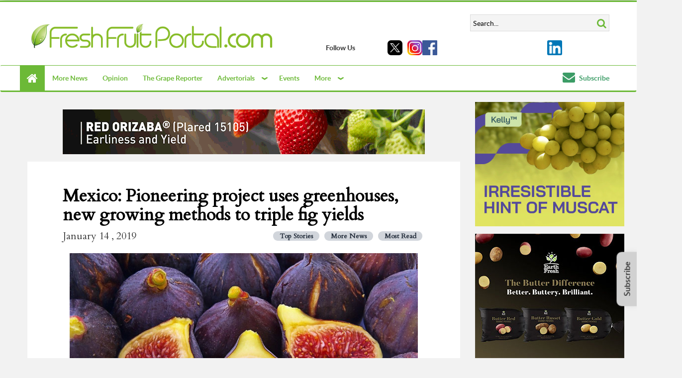

--- FILE ---
content_type: text/html; charset=UTF-8
request_url: https://www.freshfruitportal.com/news/2019/01/14/mexico-pioneering-project-uses-greenhouses-new-growing-methods-to-triple-fig-yields/
body_size: 27983
content:
<!DOCTYPE html>
<html lang="en-US" prefix="og: https://ogp.me/ns#">

    <head>
        <!-- <meta content="width=1280, initial-scale=0, maximum-scale=1.0, user-scalable=1" name="viewport"> -->
        <meta name="viewport" content="width=device-width, initial-scale=1.0">
        	<script async src="//pagead2.googlesyndication.com/pagead/js/adsbygoogle.js"></script>
	<script>
		(adsbygoogle = window.adsbygoogle || []).push({
			google_ad_client: "ca-pub-9264786781072225",
			enable_page_level_ads: true
		});
	</script>
        
        <meta charset="UTF-8" />
        <!-- favicon -->
        <link rel="shortcut icon" href="https://www.freshfruitportal.com/wp-content/themes/pf-ffp-cfp_theme/favicon.ico" />
        <!-- CSS -->
        <link href="https://fonts.googleapis.com/css?family=Cardo" rel="stylesheet">
        <link href="https://www.freshfruitportal.com/wp-content/themes/pf-ffp-cfp_theme/css/libs.min.css" type="text/css"
              rel="stylesheet">
        <link href="https://fonts.googleapis.com/css?family=Roboto+Slab&display=swap" rel="stylesheet">
        <link href="https://www.freshfruitportal.com/wp-content/themes/pf-ffp-cfp_theme/css/lib/contact_form_7.css" type="text/css"
              rel="stylesheet">
        
        <!-- Tailwind -->
        <link href="https://www.freshfruitportal.com/wp-content/themes/pf-ffp-cfp_theme/css/tailwind.min.css?v=3" rel="stylesheet"
              media="screen">

        <!-- JS -->
        <script src="https://www.freshfruitportal.com/wp-content/themes/pf-ffp-cfp_theme/js/lib.min.js"></script>

        <!-- Javascript and CSS Swiper -->
        <link rel="stylesheet" href="https://www.freshfruitportal.com/wp-content/themes/pf-ffp-cfp_theme/css/swiper-bundle.min.css" />
        <script src="https://www.freshfruitportal.com/wp-content/themes/pf-ffp-cfp_theme/js/swiper-bundle.min.js"></script>

        <!-- Micromodal -->
        <script src="https://www.freshfruitportal.com/wp-content/themes/pf-ffp-cfp_theme/js/micromodal.min.js"></script>

        <!-- Video.js -->
        <link href="https://www.freshfruitportal.com/wp-content/themes/pf-ffp-cfp_theme/css/video-js.css" rel="stylesheet" />
        <script src="https://www.freshfruitportal.com/wp-content/themes/pf-ffp-cfp_theme/js/video.min.js"></script>


        <script type="text/javascript">
var _paq = _paq || [];
var datePickerLocalization = undefined;

var logout_url = undefined;
var site_code = undefined;
var current_iso_code = 'us';
var recommended_news = 'Recommended Stories';

site_code='FFP';logout_url = '#';</script><!-- Google Tag Manager -->

<script>
(function(w, d, s, l, i) {
    w[l] = w[l] || [];
    w[l].push({
        'gtm.start': new Date().getTime(),
        event: 'gtm.js'
    });
    var f = d.getElementsByTagName(s)[0],
        j = d.createElement(s),
        dl = l != 'dataLayer' ? '&l=' + l : '';
    j.async = true;
    j.src = 'https://www.googletagmanager.com/gtm.js?id=' + i + dl;
    f.parentNode.insertBefore(j, f);
})(window, document, 'script', 'dataLayer', 'GTM-574JFZ2X');
</script> <!-- End Google Tag Manager -->

                	<style>img:is([sizes="auto" i], [sizes^="auto," i]) { contain-intrinsic-size: 3000px 1500px }</style>
	
<!-- Search Engine Optimization by Rank Math - https://rankmath.com/ -->
<title>Mexico: Pioneering project uses greenhouses, new growing methods to triple fig yields - FreshFruitPortal.com</title>
<meta name="description" content="Using a new variety, the method has also led the trees to produce fruit after just a few months while they are still very small."/>
<meta name="robots" content="follow, index, max-snippet:-1, max-video-preview:-1, max-image-preview:large"/>
<link rel="canonical" href="https://www.freshfruitportal.com/news/2019/01/14/mexico-pioneering-project-uses-greenhouses-new-growing-methods-to-triple-fig-yields/" />
<meta property="og:locale" content="en_US" />
<meta property="og:type" content="article" />
<meta property="og:title" content="Mexico: Pioneering project uses greenhouses, new growing methods to triple fig yields - FreshFruitPortal.com" />
<meta property="og:description" content="Using a new variety, the method has also led the trees to produce fruit after just a few months while they are still very small." />
<meta property="og:url" content="https://www.freshfruitportal.com/news/2019/01/14/mexico-pioneering-project-uses-greenhouses-new-growing-methods-to-triple-fig-yields/" />
<meta property="og:site_name" content="FreshFruitPortal.com" />
<meta property="article:publisher" content="http://www.facebook.com/pages/Fresh-Fruit-Portal/159055777444243?ref=ts" />
<meta property="article:tag" content="Figs" />
<meta property="article:tag" content="Mexico - F" />
<meta property="article:section" content="Top Stories" />
<meta property="og:updated_time" content="2019-01-16T22:46:13-03:00" />
<meta property="og:image" content="https://cdn.freshfruitportal.com/2019/01/Higo-fig_82057801.jpg" />
<meta property="og:image:secure_url" content="https://cdn.freshfruitportal.com/2019/01/Higo-fig_82057801.jpg" />
<meta property="og:image:width" content="1500" />
<meta property="og:image:height" content="1004" />
<meta property="og:image:alt" content="Mexico: Pioneering project uses greenhouses, new growing methods to triple fig yields" />
<meta property="og:image:type" content="image/jpeg" />
<meta property="article:published_time" content="2019-01-14T00:00:43-03:00" />
<meta property="article:modified_time" content="2019-01-16T22:46:13-03:00" />
<meta name="twitter:card" content="summary_large_image" />
<meta name="twitter:title" content="Mexico: Pioneering project uses greenhouses, new growing methods to triple fig yields - FreshFruitPortal.com" />
<meta name="twitter:description" content="Using a new variety, the method has also led the trees to produce fruit after just a few months while they are still very small." />
<meta name="twitter:site" content="@fruitportal" />
<meta name="twitter:creator" content="@fruitportal" />
<meta name="twitter:image" content="https://cdn.freshfruitportal.com/2019/01/Higo-fig_82057801.jpg" />
<meta name="twitter:label1" content="Written by" />
<meta name="twitter:data1" content="Edward Vernon" />
<meta name="twitter:label2" content="Time to read" />
<meta name="twitter:data2" content="1 minute" />
<script type="application/ld+json" class="rank-math-schema">{"@context":"https://schema.org","@graph":[{"@type":"Place","@id":"https://www.freshfruitportal.com/#place","address":{"@type":"PostalAddress","streetAddress":"Apoquindo 4775, of 1504","addressLocality":"Las Condes","addressRegion":"Santiago de Chile"}},{"@type":["NewsMediaOrganization","Organization"],"@id":"https://www.freshfruitportal.com/#organization","name":"FreshFruitPortal.com","url":"https://www.freshfruitportal.com","sameAs":["http://www.facebook.com/pages/Fresh-Fruit-Portal/159055777444243?ref=ts","https://twitter.com/fruitportal"],"email":"info@freshfruitportal.com","address":{"@type":"PostalAddress","streetAddress":"Apoquindo 4775, of 1504","addressLocality":"Las Condes","addressRegion":"Santiago de Chile"},"logo":{"@type":"ImageObject","@id":"https://www.freshfruitportal.com/#logo","url":"https://cdn.freshfruitportal.com/2017/01/ffp_site.png","contentUrl":"https://cdn.freshfruitportal.com/2017/01/ffp_site.png","caption":"FreshFruitPortal.com","inLanguage":"en-US","width":"370","height":"38"},"contactPoint":[{"@type":"ContactPoint","telephone":"+56227171114","contactType":"customer support"}],"location":{"@id":"https://www.freshfruitportal.com/#place"}},{"@type":"WebSite","@id":"https://www.freshfruitportal.com/#website","url":"https://www.freshfruitportal.com","name":"FreshFruitPortal.com","publisher":{"@id":"https://www.freshfruitportal.com/#organization"},"inLanguage":"en-US"},{"@type":"ImageObject","@id":"https://cdn.freshfruitportal.com/2019/01/Higo-fig_82057801.jpg","url":"https://cdn.freshfruitportal.com/2019/01/Higo-fig_82057801.jpg","width":"1500","height":"1004","inLanguage":"en-US"},{"@type":"WebPage","@id":"https://www.freshfruitportal.com/news/2019/01/14/mexico-pioneering-project-uses-greenhouses-new-growing-methods-to-triple-fig-yields/#webpage","url":"https://www.freshfruitportal.com/news/2019/01/14/mexico-pioneering-project-uses-greenhouses-new-growing-methods-to-triple-fig-yields/","name":"Mexico: Pioneering project uses greenhouses, new growing methods to triple fig yields - FreshFruitPortal.com","datePublished":"2019-01-14T00:00:43-03:00","dateModified":"2019-01-16T22:46:13-03:00","isPartOf":{"@id":"https://www.freshfruitportal.com/#website"},"primaryImageOfPage":{"@id":"https://cdn.freshfruitportal.com/2019/01/Higo-fig_82057801.jpg"},"inLanguage":"en-US"},{"@type":"Person","@id":"https://www.freshfruitportal.com/news/2019/01/14/mexico-pioneering-project-uses-greenhouses-new-growing-methods-to-triple-fig-yields/#author","name":"Edward Vernon","image":{"@type":"ImageObject","@id":"https://secure.gravatar.com/avatar/d5574d6b496fe5b94de19a92fa885929?s=96&amp;d=mm&amp;r=g","url":"https://secure.gravatar.com/avatar/d5574d6b496fe5b94de19a92fa885929?s=96&amp;d=mm&amp;r=g","caption":"Edward Vernon","inLanguage":"en-US"},"worksFor":{"@id":"https://www.freshfruitportal.com/#organization"}},{"@type":"NewsArticle","headline":"Mexico: Pioneering project uses greenhouses, new growing methods to triple fig yields","datePublished":"2019-01-14T00:00:43-03:00","dateModified":"2019-01-16T22:46:13-03:00","articleSection":"More News, Most Read, Top Stories","author":{"@id":"https://www.freshfruitportal.com/news/2019/01/14/mexico-pioneering-project-uses-greenhouses-new-growing-methods-to-triple-fig-yields/#author","name":"Edward Vernon"},"publisher":{"@id":"https://www.freshfruitportal.com/#organization"},"description":"Using a new variety, the method has also led the trees to produce fruit after just a few months while they are still very small.","name":"Mexico: Pioneering project uses greenhouses, new growing methods to triple fig yields","@id":"https://www.freshfruitportal.com/news/2019/01/14/mexico-pioneering-project-uses-greenhouses-new-growing-methods-to-triple-fig-yields/#richSnippet","isPartOf":{"@id":"https://www.freshfruitportal.com/news/2019/01/14/mexico-pioneering-project-uses-greenhouses-new-growing-methods-to-triple-fig-yields/#webpage"},"image":{"@id":"https://cdn.freshfruitportal.com/2019/01/Higo-fig_82057801.jpg"},"inLanguage":"en-US","mainEntityOfPage":{"@id":"https://www.freshfruitportal.com/news/2019/01/14/mexico-pioneering-project-uses-greenhouses-new-growing-methods-to-triple-fig-yields/#webpage"}}]}</script>
<!-- /Rank Math WordPress SEO plugin -->

<link rel='dns-prefetch' href='//static.addtoany.com' />
<link rel="alternate" type="application/rss+xml" title="FreshFruitPortal.com &raquo; Feed" href="https://www.freshfruitportal.com/feed/" />
<link rel="alternate" type="application/rss+xml" title="FreshFruitPortal.com &raquo; Comments Feed" href="https://www.freshfruitportal.com/comments/feed/" />
<link rel="alternate" type="application/rss+xml" title="FreshFruitPortal.com &raquo; Mexico: Pioneering project uses greenhouses, new growing methods to triple fig yields Comments Feed" href="https://www.freshfruitportal.com/news/2019/01/14/mexico-pioneering-project-uses-greenhouses-new-growing-methods-to-triple-fig-yields/feed/" />
<script type="text/javascript">
/* <![CDATA[ */
window._wpemojiSettings = {"baseUrl":"https:\/\/s.w.org\/images\/core\/emoji\/15.0.3\/72x72\/","ext":".png","svgUrl":"https:\/\/s.w.org\/images\/core\/emoji\/15.0.3\/svg\/","svgExt":".svg","source":{"concatemoji":"https:\/\/www.freshfruitportal.com\/wp-includes\/js\/wp-emoji-release.min.js?ver=6.7.2"}};
/*! This file is auto-generated */
!function(i,n){var o,s,e;function c(e){try{var t={supportTests:e,timestamp:(new Date).valueOf()};sessionStorage.setItem(o,JSON.stringify(t))}catch(e){}}function p(e,t,n){e.clearRect(0,0,e.canvas.width,e.canvas.height),e.fillText(t,0,0);var t=new Uint32Array(e.getImageData(0,0,e.canvas.width,e.canvas.height).data),r=(e.clearRect(0,0,e.canvas.width,e.canvas.height),e.fillText(n,0,0),new Uint32Array(e.getImageData(0,0,e.canvas.width,e.canvas.height).data));return t.every(function(e,t){return e===r[t]})}function u(e,t,n){switch(t){case"flag":return n(e,"\ud83c\udff3\ufe0f\u200d\u26a7\ufe0f","\ud83c\udff3\ufe0f\u200b\u26a7\ufe0f")?!1:!n(e,"\ud83c\uddfa\ud83c\uddf3","\ud83c\uddfa\u200b\ud83c\uddf3")&&!n(e,"\ud83c\udff4\udb40\udc67\udb40\udc62\udb40\udc65\udb40\udc6e\udb40\udc67\udb40\udc7f","\ud83c\udff4\u200b\udb40\udc67\u200b\udb40\udc62\u200b\udb40\udc65\u200b\udb40\udc6e\u200b\udb40\udc67\u200b\udb40\udc7f");case"emoji":return!n(e,"\ud83d\udc26\u200d\u2b1b","\ud83d\udc26\u200b\u2b1b")}return!1}function f(e,t,n){var r="undefined"!=typeof WorkerGlobalScope&&self instanceof WorkerGlobalScope?new OffscreenCanvas(300,150):i.createElement("canvas"),a=r.getContext("2d",{willReadFrequently:!0}),o=(a.textBaseline="top",a.font="600 32px Arial",{});return e.forEach(function(e){o[e]=t(a,e,n)}),o}function t(e){var t=i.createElement("script");t.src=e,t.defer=!0,i.head.appendChild(t)}"undefined"!=typeof Promise&&(o="wpEmojiSettingsSupports",s=["flag","emoji"],n.supports={everything:!0,everythingExceptFlag:!0},e=new Promise(function(e){i.addEventListener("DOMContentLoaded",e,{once:!0})}),new Promise(function(t){var n=function(){try{var e=JSON.parse(sessionStorage.getItem(o));if("object"==typeof e&&"number"==typeof e.timestamp&&(new Date).valueOf()<e.timestamp+604800&&"object"==typeof e.supportTests)return e.supportTests}catch(e){}return null}();if(!n){if("undefined"!=typeof Worker&&"undefined"!=typeof OffscreenCanvas&&"undefined"!=typeof URL&&URL.createObjectURL&&"undefined"!=typeof Blob)try{var e="postMessage("+f.toString()+"("+[JSON.stringify(s),u.toString(),p.toString()].join(",")+"));",r=new Blob([e],{type:"text/javascript"}),a=new Worker(URL.createObjectURL(r),{name:"wpTestEmojiSupports"});return void(a.onmessage=function(e){c(n=e.data),a.terminate(),t(n)})}catch(e){}c(n=f(s,u,p))}t(n)}).then(function(e){for(var t in e)n.supports[t]=e[t],n.supports.everything=n.supports.everything&&n.supports[t],"flag"!==t&&(n.supports.everythingExceptFlag=n.supports.everythingExceptFlag&&n.supports[t]);n.supports.everythingExceptFlag=n.supports.everythingExceptFlag&&!n.supports.flag,n.DOMReady=!1,n.readyCallback=function(){n.DOMReady=!0}}).then(function(){return e}).then(function(){var e;n.supports.everything||(n.readyCallback(),(e=n.source||{}).concatemoji?t(e.concatemoji):e.wpemoji&&e.twemoji&&(t(e.twemoji),t(e.wpemoji)))}))}((window,document),window._wpemojiSettings);
/* ]]> */
</script>
<style id='wp-emoji-styles-inline-css' type='text/css'>

	img.wp-smiley, img.emoji {
		display: inline !important;
		border: none !important;
		box-shadow: none !important;
		height: 1em !important;
		width: 1em !important;
		margin: 0 0.07em !important;
		vertical-align: -0.1em !important;
		background: none !important;
		padding: 0 !important;
	}
</style>
<link rel='stylesheet' id='wp-block-library-css' href='https://www.freshfruitportal.com/wp-includes/css/dist/block-library/style.min.css?ver=6.7.2' type='text/css' media='all' />
<style id='pdfemb-pdf-embedder-viewer-style-inline-css' type='text/css'>
.wp-block-pdfemb-pdf-embedder-viewer{max-width:none}

</style>
<style id='rank-math-toc-block-style-inline-css' type='text/css'>
.wp-block-rank-math-toc-block nav ol{counter-reset:item}.wp-block-rank-math-toc-block nav ol li{display:block}.wp-block-rank-math-toc-block nav ol li:before{content:counters(item, ".") ". ";counter-increment:item}

</style>
<style id='rank-math-rich-snippet-style-inline-css' type='text/css'>
/*!
* Plugin:  Rank Math
* URL: https://rankmath.com/wordpress/plugin/seo-suite/
* Name:  rank-math-review-snippet.css
*/@-webkit-keyframes spin{0%{-webkit-transform:rotate(0deg)}100%{-webkit-transform:rotate(-360deg)}}@keyframes spin{0%{-webkit-transform:rotate(0deg)}100%{-webkit-transform:rotate(-360deg)}}@keyframes bounce{from{-webkit-transform:translateY(0px);transform:translateY(0px)}to{-webkit-transform:translateY(-5px);transform:translateY(-5px)}}@-webkit-keyframes bounce{from{-webkit-transform:translateY(0px);transform:translateY(0px)}to{-webkit-transform:translateY(-5px);transform:translateY(-5px)}}@-webkit-keyframes loading{0%{background-size:20% 50% ,20% 50% ,20% 50%}20%{background-size:20% 20% ,20% 50% ,20% 50%}40%{background-size:20% 100%,20% 20% ,20% 50%}60%{background-size:20% 50% ,20% 100%,20% 20%}80%{background-size:20% 50% ,20% 50% ,20% 100%}100%{background-size:20% 50% ,20% 50% ,20% 50%}}@keyframes loading{0%{background-size:20% 50% ,20% 50% ,20% 50%}20%{background-size:20% 20% ,20% 50% ,20% 50%}40%{background-size:20% 100%,20% 20% ,20% 50%}60%{background-size:20% 50% ,20% 100%,20% 20%}80%{background-size:20% 50% ,20% 50% ,20% 100%}100%{background-size:20% 50% ,20% 50% ,20% 50%}}:root{--rankmath-wp-adminbar-height: 0}#rank-math-rich-snippet-wrapper{overflow:hidden}#rank-math-rich-snippet-wrapper h5.rank-math-title{display:block;font-size:18px;line-height:1.4}#rank-math-rich-snippet-wrapper .rank-math-review-image{float:right;max-width:40%;margin-left:15px}#rank-math-rich-snippet-wrapper .rank-math-review-data{margin-bottom:15px}#rank-math-rich-snippet-wrapper .rank-math-total-wrapper{width:100%;padding:0 0 20px 0;float:left;clear:both;position:relative;-webkit-box-sizing:border-box;box-sizing:border-box}#rank-math-rich-snippet-wrapper .rank-math-total-wrapper .rank-math-total{border:0;display:block;margin:0;width:auto;float:left;text-align:left;padding:0;font-size:24px;line-height:1;font-weight:700;-webkit-box-sizing:border-box;box-sizing:border-box;overflow:hidden}#rank-math-rich-snippet-wrapper .rank-math-total-wrapper .rank-math-review-star{float:left;margin-left:15px;margin-top:5px;position:relative;z-index:99;line-height:1}#rank-math-rich-snippet-wrapper .rank-math-total-wrapper .rank-math-review-star .rank-math-review-result-wrapper{display:inline-block;white-space:nowrap;position:relative;color:#e7e7e7}#rank-math-rich-snippet-wrapper .rank-math-total-wrapper .rank-math-review-star .rank-math-review-result-wrapper .rank-math-review-result{position:absolute;top:0;left:0;overflow:hidden;white-space:nowrap;color:#ffbe01}#rank-math-rich-snippet-wrapper .rank-math-total-wrapper .rank-math-review-star .rank-math-review-result-wrapper i{font-size:18px;-webkit-text-stroke-width:1px;font-style:normal;padding:0 2px;line-height:inherit}#rank-math-rich-snippet-wrapper .rank-math-total-wrapper .rank-math-review-star .rank-math-review-result-wrapper i:before{content:"\2605"}body.rtl #rank-math-rich-snippet-wrapper .rank-math-review-image{float:left;margin-left:0;margin-right:15px}body.rtl #rank-math-rich-snippet-wrapper .rank-math-total-wrapper .rank-math-total{float:right}body.rtl #rank-math-rich-snippet-wrapper .rank-math-total-wrapper .rank-math-review-star{float:right;margin-left:0;margin-right:15px}body.rtl #rank-math-rich-snippet-wrapper .rank-math-total-wrapper .rank-math-review-star .rank-math-review-result{left:auto;right:0}@media screen and (max-width: 480px){#rank-math-rich-snippet-wrapper .rank-math-review-image{display:block;max-width:100%;width:100%;text-align:center;margin-right:0}#rank-math-rich-snippet-wrapper .rank-math-review-data{clear:both}}.clear{clear:both}

</style>
<style id='classic-theme-styles-inline-css' type='text/css'>
/*! This file is auto-generated */
.wp-block-button__link{color:#fff;background-color:#32373c;border-radius:9999px;box-shadow:none;text-decoration:none;padding:calc(.667em + 2px) calc(1.333em + 2px);font-size:1.125em}.wp-block-file__button{background:#32373c;color:#fff;text-decoration:none}
</style>
<style id='global-styles-inline-css' type='text/css'>
:root{--wp--preset--aspect-ratio--square: 1;--wp--preset--aspect-ratio--4-3: 4/3;--wp--preset--aspect-ratio--3-4: 3/4;--wp--preset--aspect-ratio--3-2: 3/2;--wp--preset--aspect-ratio--2-3: 2/3;--wp--preset--aspect-ratio--16-9: 16/9;--wp--preset--aspect-ratio--9-16: 9/16;--wp--preset--color--black: #000000;--wp--preset--color--cyan-bluish-gray: #abb8c3;--wp--preset--color--white: #ffffff;--wp--preset--color--pale-pink: #f78da7;--wp--preset--color--vivid-red: #cf2e2e;--wp--preset--color--luminous-vivid-orange: #ff6900;--wp--preset--color--luminous-vivid-amber: #fcb900;--wp--preset--color--light-green-cyan: #7bdcb5;--wp--preset--color--vivid-green-cyan: #00d084;--wp--preset--color--pale-cyan-blue: #8ed1fc;--wp--preset--color--vivid-cyan-blue: #0693e3;--wp--preset--color--vivid-purple: #9b51e0;--wp--preset--gradient--vivid-cyan-blue-to-vivid-purple: linear-gradient(135deg,rgba(6,147,227,1) 0%,rgb(155,81,224) 100%);--wp--preset--gradient--light-green-cyan-to-vivid-green-cyan: linear-gradient(135deg,rgb(122,220,180) 0%,rgb(0,208,130) 100%);--wp--preset--gradient--luminous-vivid-amber-to-luminous-vivid-orange: linear-gradient(135deg,rgba(252,185,0,1) 0%,rgba(255,105,0,1) 100%);--wp--preset--gradient--luminous-vivid-orange-to-vivid-red: linear-gradient(135deg,rgba(255,105,0,1) 0%,rgb(207,46,46) 100%);--wp--preset--gradient--very-light-gray-to-cyan-bluish-gray: linear-gradient(135deg,rgb(238,238,238) 0%,rgb(169,184,195) 100%);--wp--preset--gradient--cool-to-warm-spectrum: linear-gradient(135deg,rgb(74,234,220) 0%,rgb(151,120,209) 20%,rgb(207,42,186) 40%,rgb(238,44,130) 60%,rgb(251,105,98) 80%,rgb(254,248,76) 100%);--wp--preset--gradient--blush-light-purple: linear-gradient(135deg,rgb(255,206,236) 0%,rgb(152,150,240) 100%);--wp--preset--gradient--blush-bordeaux: linear-gradient(135deg,rgb(254,205,165) 0%,rgb(254,45,45) 50%,rgb(107,0,62) 100%);--wp--preset--gradient--luminous-dusk: linear-gradient(135deg,rgb(255,203,112) 0%,rgb(199,81,192) 50%,rgb(65,88,208) 100%);--wp--preset--gradient--pale-ocean: linear-gradient(135deg,rgb(255,245,203) 0%,rgb(182,227,212) 50%,rgb(51,167,181) 100%);--wp--preset--gradient--electric-grass: linear-gradient(135deg,rgb(202,248,128) 0%,rgb(113,206,126) 100%);--wp--preset--gradient--midnight: linear-gradient(135deg,rgb(2,3,129) 0%,rgb(40,116,252) 100%);--wp--preset--font-size--small: 13px;--wp--preset--font-size--medium: 20px;--wp--preset--font-size--large: 36px;--wp--preset--font-size--x-large: 42px;--wp--preset--spacing--20: 0.44rem;--wp--preset--spacing--30: 0.67rem;--wp--preset--spacing--40: 1rem;--wp--preset--spacing--50: 1.5rem;--wp--preset--spacing--60: 2.25rem;--wp--preset--spacing--70: 3.38rem;--wp--preset--spacing--80: 5.06rem;--wp--preset--shadow--natural: 6px 6px 9px rgba(0, 0, 0, 0.2);--wp--preset--shadow--deep: 12px 12px 50px rgba(0, 0, 0, 0.4);--wp--preset--shadow--sharp: 6px 6px 0px rgba(0, 0, 0, 0.2);--wp--preset--shadow--outlined: 6px 6px 0px -3px rgba(255, 255, 255, 1), 6px 6px rgba(0, 0, 0, 1);--wp--preset--shadow--crisp: 6px 6px 0px rgba(0, 0, 0, 1);}:where(.is-layout-flex){gap: 0.5em;}:where(.is-layout-grid){gap: 0.5em;}body .is-layout-flex{display: flex;}.is-layout-flex{flex-wrap: wrap;align-items: center;}.is-layout-flex > :is(*, div){margin: 0;}body .is-layout-grid{display: grid;}.is-layout-grid > :is(*, div){margin: 0;}:where(.wp-block-columns.is-layout-flex){gap: 2em;}:where(.wp-block-columns.is-layout-grid){gap: 2em;}:where(.wp-block-post-template.is-layout-flex){gap: 1.25em;}:where(.wp-block-post-template.is-layout-grid){gap: 1.25em;}.has-black-color{color: var(--wp--preset--color--black) !important;}.has-cyan-bluish-gray-color{color: var(--wp--preset--color--cyan-bluish-gray) !important;}.has-white-color{color: var(--wp--preset--color--white) !important;}.has-pale-pink-color{color: var(--wp--preset--color--pale-pink) !important;}.has-vivid-red-color{color: var(--wp--preset--color--vivid-red) !important;}.has-luminous-vivid-orange-color{color: var(--wp--preset--color--luminous-vivid-orange) !important;}.has-luminous-vivid-amber-color{color: var(--wp--preset--color--luminous-vivid-amber) !important;}.has-light-green-cyan-color{color: var(--wp--preset--color--light-green-cyan) !important;}.has-vivid-green-cyan-color{color: var(--wp--preset--color--vivid-green-cyan) !important;}.has-pale-cyan-blue-color{color: var(--wp--preset--color--pale-cyan-blue) !important;}.has-vivid-cyan-blue-color{color: var(--wp--preset--color--vivid-cyan-blue) !important;}.has-vivid-purple-color{color: var(--wp--preset--color--vivid-purple) !important;}.has-black-background-color{background-color: var(--wp--preset--color--black) !important;}.has-cyan-bluish-gray-background-color{background-color: var(--wp--preset--color--cyan-bluish-gray) !important;}.has-white-background-color{background-color: var(--wp--preset--color--white) !important;}.has-pale-pink-background-color{background-color: var(--wp--preset--color--pale-pink) !important;}.has-vivid-red-background-color{background-color: var(--wp--preset--color--vivid-red) !important;}.has-luminous-vivid-orange-background-color{background-color: var(--wp--preset--color--luminous-vivid-orange) !important;}.has-luminous-vivid-amber-background-color{background-color: var(--wp--preset--color--luminous-vivid-amber) !important;}.has-light-green-cyan-background-color{background-color: var(--wp--preset--color--light-green-cyan) !important;}.has-vivid-green-cyan-background-color{background-color: var(--wp--preset--color--vivid-green-cyan) !important;}.has-pale-cyan-blue-background-color{background-color: var(--wp--preset--color--pale-cyan-blue) !important;}.has-vivid-cyan-blue-background-color{background-color: var(--wp--preset--color--vivid-cyan-blue) !important;}.has-vivid-purple-background-color{background-color: var(--wp--preset--color--vivid-purple) !important;}.has-black-border-color{border-color: var(--wp--preset--color--black) !important;}.has-cyan-bluish-gray-border-color{border-color: var(--wp--preset--color--cyan-bluish-gray) !important;}.has-white-border-color{border-color: var(--wp--preset--color--white) !important;}.has-pale-pink-border-color{border-color: var(--wp--preset--color--pale-pink) !important;}.has-vivid-red-border-color{border-color: var(--wp--preset--color--vivid-red) !important;}.has-luminous-vivid-orange-border-color{border-color: var(--wp--preset--color--luminous-vivid-orange) !important;}.has-luminous-vivid-amber-border-color{border-color: var(--wp--preset--color--luminous-vivid-amber) !important;}.has-light-green-cyan-border-color{border-color: var(--wp--preset--color--light-green-cyan) !important;}.has-vivid-green-cyan-border-color{border-color: var(--wp--preset--color--vivid-green-cyan) !important;}.has-pale-cyan-blue-border-color{border-color: var(--wp--preset--color--pale-cyan-blue) !important;}.has-vivid-cyan-blue-border-color{border-color: var(--wp--preset--color--vivid-cyan-blue) !important;}.has-vivid-purple-border-color{border-color: var(--wp--preset--color--vivid-purple) !important;}.has-vivid-cyan-blue-to-vivid-purple-gradient-background{background: var(--wp--preset--gradient--vivid-cyan-blue-to-vivid-purple) !important;}.has-light-green-cyan-to-vivid-green-cyan-gradient-background{background: var(--wp--preset--gradient--light-green-cyan-to-vivid-green-cyan) !important;}.has-luminous-vivid-amber-to-luminous-vivid-orange-gradient-background{background: var(--wp--preset--gradient--luminous-vivid-amber-to-luminous-vivid-orange) !important;}.has-luminous-vivid-orange-to-vivid-red-gradient-background{background: var(--wp--preset--gradient--luminous-vivid-orange-to-vivid-red) !important;}.has-very-light-gray-to-cyan-bluish-gray-gradient-background{background: var(--wp--preset--gradient--very-light-gray-to-cyan-bluish-gray) !important;}.has-cool-to-warm-spectrum-gradient-background{background: var(--wp--preset--gradient--cool-to-warm-spectrum) !important;}.has-blush-light-purple-gradient-background{background: var(--wp--preset--gradient--blush-light-purple) !important;}.has-blush-bordeaux-gradient-background{background: var(--wp--preset--gradient--blush-bordeaux) !important;}.has-luminous-dusk-gradient-background{background: var(--wp--preset--gradient--luminous-dusk) !important;}.has-pale-ocean-gradient-background{background: var(--wp--preset--gradient--pale-ocean) !important;}.has-electric-grass-gradient-background{background: var(--wp--preset--gradient--electric-grass) !important;}.has-midnight-gradient-background{background: var(--wp--preset--gradient--midnight) !important;}.has-small-font-size{font-size: var(--wp--preset--font-size--small) !important;}.has-medium-font-size{font-size: var(--wp--preset--font-size--medium) !important;}.has-large-font-size{font-size: var(--wp--preset--font-size--large) !important;}.has-x-large-font-size{font-size: var(--wp--preset--font-size--x-large) !important;}
:where(.wp-block-post-template.is-layout-flex){gap: 1.25em;}:where(.wp-block-post-template.is-layout-grid){gap: 1.25em;}
:where(.wp-block-columns.is-layout-flex){gap: 2em;}:where(.wp-block-columns.is-layout-grid){gap: 2em;}
:root :where(.wp-block-pullquote){font-size: 1.5em;line-height: 1.6;}
</style>
<link rel='stylesheet' id='cmplz-general-css' href='https://www.freshfruitportal.com/wp-content/plugins/complianz-gdpr-premium/assets/css/cookieblocker.min.css?ver=1755182040' type='text/css' media='all' />
<link rel='stylesheet' id='tablepress-default-css' href='https://www.freshfruitportal.com/wp-content/plugins/tablepress/css/build/default.css?ver=3.0.1' type='text/css' media='all' />
<link rel='stylesheet' id='sgp-style-css' href='https://www.freshfruitportal.com/wp-content/plugins/sgp-wordpress-plugin/css/sgp.css?ver=6.7.2' type='text/css' media='all' />
<link rel='stylesheet' id='pf-ffp-cfp-css' href='https://www.freshfruitportal.com/wp-content/themes/pf-ffp-cfp_theme/css/portalfruticola.min.css?ver=1769036597' type='text/css' media='all' />
<link rel='stylesheet' id='pf-ffp-cfp-main-css' href='https://www.freshfruitportal.com/wp-content/themes/pf-ffp-cfp_theme/css/main.css?ver=1769036597' type='text/css' media='all' />
<link rel='stylesheet' id='addtoany-css' href='https://www.freshfruitportal.com/wp-content/plugins/add-to-any/addtoany.min.css?ver=1.16' type='text/css' media='all' />
<script type="text/javascript" src="https://www.freshfruitportal.com/wp-includes/js/jquery/jquery.min.js?ver=3.7.1" id="jquery-core-js"></script>
<script type="text/javascript" src="https://www.freshfruitportal.com/wp-includes/js/jquery/jquery-migrate.min.js?ver=3.4.1" id="jquery-migrate-js"></script>
<script type="text/javascript" src="https://www.freshfruitportal.com/wp-content/plugins/font-resizer/js/jquery.cookie.js?ver=6.7.2" id="fontResizerCookie-js"></script>
<script type="text/javascript" src="https://www.freshfruitportal.com/wp-content/plugins/font-resizer/js/jquery.fontsize.js?ver=6.7.2" id="fontResizer-js"></script>
<script type="text/javascript" src="https://www.freshfruitportal.com/wp-content/plugins/font-resizer/js/main.js?ver=6.7.2" id="fontResizerPlugin-js"></script>
<script type="text/javascript" src="https://www.freshfruitportal.com/wp-content/plugins/complianz-gdpr-premium/pro/tcf-stub/build/index.js?ver=1747151699" id="cmplz-tcf-stub-js"></script>
<script type="text/javascript" id="addtoany-core-js-before">
/* <![CDATA[ */
window.a2a_config=window.a2a_config||{};a2a_config.callbacks=[];a2a_config.overlays=[];a2a_config.templates={};
/* ]]> */
</script>
<script type="text/javascript" defer src="https://static.addtoany.com/menu/page.js" id="addtoany-core-js"></script>
<script type="text/javascript" defer src="https://www.freshfruitportal.com/wp-content/plugins/add-to-any/addtoany.min.js?ver=1.1" id="addtoany-jquery-js"></script>
<script type="text/javascript" id="cmplz-tcf-js-extra">
/* <![CDATA[ */
var cmplz_tcf = {"cmp_url":"https:\/\/www.freshfruitportal.com\/wp-content\/uploads\/complianz\/","retention_string":"Retention in days","undeclared_string":"Not declared","isServiceSpecific":"1","excludedVendors":{"15":15,"46":46,"56":56,"66":66,"110":110,"119":119,"139":139,"141":141,"174":174,"192":192,"262":262,"295":295,"375":375,"377":377,"387":387,"415":415,"427":427,"431":431,"435":435,"508":508,"512":512,"521":521,"527":527,"531":531,"569":569,"581":581,"587":587,"615":615,"626":626,"644":644,"667":667,"713":713,"733":733,"734":734,"736":736,"748":748,"756":756,"776":776,"806":806,"822":822,"830":830,"836":836,"856":856,"876":876,"879":879,"882":882,"888":888,"890":890,"894":894,"901":901,"909":909,"970":970,"986":986,"996":996,"1013":1013,"1015":1015,"1018":1018,"1022":1022,"1039":1039,"1044":1044,"1051":1051,"1075":1075,"1078":1078,"1079":1079,"1094":1094,"1107":1107,"1121":1121,"1124":1124,"1139":1139,"1141":1141,"1149":1149,"1156":1156,"1164":1164,"1167":1167,"1173":1173,"1181":1181,"1184":1184,"1199":1199,"1211":1211,"1216":1216,"1252":1252,"1263":1263,"1293":1293,"1298":1298,"1305":1305,"1319":1319,"1342":1342,"1343":1343,"1351":1351,"1355":1355,"1365":1365,"1366":1366,"1368":1368,"1371":1371,"1373":1373,"1383":1383,"1387":1387,"1391":1391,"1405":1405,"1418":1418,"1423":1423,"1425":1425,"1428":1428,"1440":1440,"1442":1442,"1482":1482,"1485":1485,"1492":1492,"1495":1495,"1496":1496,"1498":1498,"1503":1503,"1508":1508,"1509":1509,"1510":1510,"1519":1519},"purposes":[1,2,3,4,5,6,7,8,9,10,11],"specialPurposes":[1,2],"features":[1,2,3],"specialFeatures":[],"publisherCountryCode":"CL","lspact":"N","ccpa_applies":"","ac_mode":"1","debug":"","prefix":"cmplz_"};
/* ]]> */
</script>
<script defer type="text/javascript" src="https://www.freshfruitportal.com/wp-content/plugins/complianz-gdpr-premium/pro/tcf/build/index.js?ver=ac97b875c813a47a08cb" id="cmplz-tcf-js"></script>
<script type="text/javascript" src="https://www.freshfruitportal.com/wp-content/plugins/sgp-wordpress-plugin/js/axios.js?ver=6.7.2" id="sgp-axios-js"></script>
<link rel="https://api.w.org/" href="https://www.freshfruitportal.com/wp-json/" /><link rel="alternate" title="JSON" type="application/json" href="https://www.freshfruitportal.com/wp-json/wp/v2/posts/128951" /><link rel="EditURI" type="application/rsd+xml" title="RSD" href="https://www.freshfruitportal.com/xmlrpc.php?rsd" />
<meta name="generator" content="WordPress 6.7.2" />
<link rel='shortlink' href='https://www.freshfruitportal.com/?p=128951' />
<link rel="alternate" title="oEmbed (JSON)" type="application/json+oembed" href="https://www.freshfruitportal.com/wp-json/oembed/1.0/embed?url=https%3A%2F%2Fwww.freshfruitportal.com%2Fnews%2F2019%2F01%2F14%2Fmexico-pioneering-project-uses-greenhouses-new-growing-methods-to-triple-fig-yields%2F" />
<link rel="alternate" title="oEmbed (XML)" type="text/xml+oembed" href="https://www.freshfruitportal.com/wp-json/oembed/1.0/embed?url=https%3A%2F%2Fwww.freshfruitportal.com%2Fnews%2F2019%2F01%2F14%2Fmexico-pioneering-project-uses-greenhouses-new-growing-methods-to-triple-fig-yields%2F&#038;format=xml" />
		<style type="text/css">
						ol.footnotes>li {list-style-type:decimal;}
						ol.footnotes { color:#666666; }
ol.footnotes li { font-size:80%; }
		</style>
					<style>.cmplz-hidden {
					display: none !important;
				}</style><style type="text/css">.recentcomments a{display:inline !important;padding:0 !important;margin:0 !important;}</style>

        <script src="https://www.freshfruitportal.com/wp-content/themes/pf-ffp-cfp_theme/js/app.min.js?v=1769036597">
        </script>
        <script src="https://www.freshfruitportal.com/wp-content/themes/pf-ffp-cfp_theme/js/lib/contact_form_7.js"></script>

        <script src='https://www.google.com/recaptcha/api.js?render=6LeclooUAAAAAO0c5piGx1-itfqrUMmMyro7uC5k'></script>

        <style>
        .mb-6 {
            margin-bottom: 1.5rem
        }

        .mt-6 {
            margin-top: 1.5rem
        }
        </style>
    </head>

    <body data-cmplz=1 class="post-template-default single single-post postid-128951 single-format-standard" layout="" site="FFP">
        <!-- Google Tag Manager (noscript) -->
<noscript>
    <iframe src="https://www.googletagmanager.com/ns.html?id=GTM-574JFZ2X" height="0" width="0"
            style="display:none;visibility:hidden"></iframe>
</noscript> <!-- End Google Tag Manager (noscript) -->

        <div class="container header-container">

                        <div class="row banner-set-top-row">
                <div class="col-lg-12  px-0 h-auto flex
                justify-center">

                                    </div>
            </div>
            
            <div class="site-header nb-boxshadow-top">
    <div class="row site-container">
        <div class="col-lg-6 col-md-8 col-sm-8 col-xs-8 site-logo-wrapper">
                        <a href="https://www.freshfruitportal.com">
                <img class="site-logo" src="https://www.freshfruitportal.com/wp-content/themes/pf-ffp-cfp_theme\/img\/ffp_site.png" width="100%" />
            </a>
        </div>
        <div class="col-lg-6 col-md-4 hidden-xs hidden-sm text-right">
            <!-- Search -->
            <div class="search">
                <form role="search" method="get" id="searchform" class="searchform" action="/">
                    <div>
                        <input placeholder="Search..." type="text" value="" name="s" id="s">
                        <i class="fa fa-search"></i>
                    </div>
                </form>
            </div>
            <!-- Network links -->
            <div class="network-links">

                <span class="follow-us">Follow Us</span>

                                                    <div class="social-link ">
                        <!-- <a target="_blank" href="http://www.facebook.com/pages/Fresh-Fruit-Portal/159055777444243?ref=ts" class="fa fa-facebook-square"></a> -->
                        <a target="_blank" href="http://www.facebook.com/pages/Fresh-Fruit-Portal/159055777444243?ref=ts" class="tw-inline-block facebook-header"><img src="https://www.freshfruitportal.com/wp-content/themes/pf-ffp-cfp_theme/img/facebook.png"></a>
                    </div>
                                    <div class="social-link ">
                        <a target="_blank" href="https://twitter.com/fruitportal" class="tw-bg-black tw-inline-block twitter-header"><img src="https://www.freshfruitportal.com/wp-content/themes/pf-ffp-cfp_theme/img/twitter-x-white.png"></a>

                    </div>
                                    <div class="social-link ">
                        <a target="_blank" href="https://www.instagram.com/freshfruitportal/" class="instagram tw-mb-0">
                            <img src="https://www.freshfruitportal.com/wp-content/themes/pf-ffp-cfp_theme/img/instagram.png">
                        </a>
                    </div>
                
                
                
                                    <div class="social-link ">
                        <a target="_blank" href="https://www.linkedin.com/company/freshfruitportal-com" class=" tw-inline-block linkedin-header"><img src="https://www.freshfruitportal.com/wp-content/themes/pf-ffp-cfp_theme/img/linkedin.png"></a>
                        <!-- <a target="_blank" href="https://www.linkedin.com/company/freshfruitportal-com" class="fa fa-linkedin-square"></a> -->
                    </div>
                            </div>
        </div>

        <div class="col-sm-4 col-xs-4 hidden-md hidden-lg text-right">
            <div class="menu-control">
                <i class="fa fa-bars"></i>
            </div>
        </div>
    </div>
</div>
<div class="navbar hidden-xs hidden-sm">
    <div class="site-container">
        <div class="tw-flex tw-justify-between">
            <div class="tw-flex">
                <a href="https://www.freshfruitportal.com" class="home ">
                    <i class="fa fa-home"></i>
                </a>
                <!-- Site countries -->
                <div class="site-countries FFP" style="display: none !important">
                    
                    <select>
                        <option style="height: 1px"></option>
                                                <option class="flag ar" value="ar">
                            Argentina</option>
                                                <option class="flag au" value="au">
                            Australia</option>
                                                <option class="flag be" value="be">
                            Belgium</option>
                                                <option class="flag bo" value="bo">
                            Bolivia</option>
                                                <option class="flag bw" value="bw">
                            Botswana</option>
                                                <option class="flag br" value="br">
                            Brazil</option>
                                                <option class="flag ca" value="ca">
                            Canada</option>
                                                <option class="flag cl" value="cl">
                            Chile</option>
                                                <option class="flag cn" value="cn">
                            China</option>
                                                <option class="flag co" value="co">
                            Colombia</option>
                                                <option class="flag km" value="km">
                            Comoros</option>
                                                <option class="flag cg" value="cg">
                            Congo</option>
                                                <option class="flag cr" value="cr">
                            Costa Rica</option>
                                                <option class="flag cd" value="cd">
                            Democratic Republic of the Congo</option>
                                                <option class="flag dk" value="dk">
                            Denmark</option>
                                                <option class="flag tl" value="tl">
                            East Timor</option>
                                                <option class="flag ec" value="ec">
                            Ecuador</option>
                                                <option class="flag eg" value="eg">
                            Egypt</option>
                                                <option class="flag gq" value="gq">
                            Equatorial Guinea</option>
                                                <option class="flag fj" value="fj">
                            Fiji</option>
                                                <option class="flag fr" value="fr">
                            France</option>
                                                <option class="flag ga" value="ga">
                            Gabon</option>
                                                <option class="flag de" value="de">
                            Germany</option>
                                                <option class="flag gr" value="gr">
                            Greece</option>
                                                <option class="flag gt" value="gt">
                            Guatemala</option>
                                                <option class="flag ht" value="ht">
                            Haiti</option>
                                                <option class="flag hk" value="hk">
                            Hong Kong</option>
                                                <option class="flag in" value="in">
                            India</option>
                                                <option class="flag id" value="id">
                            Indonesia</option>
                                                <option class="flag il" value="il">
                            Israel</option>
                                                <option class="flag it" value="it">
                            Italy</option>
                                                <option class="flag jp" value="jp">
                            Japan</option>
                                                <option class="flag ke" value="ke">
                            Kenya</option>
                                                <option class="flag ki" value="ki">
                            Kiribati</option>
                                                <option class="flag ls" value="ls">
                            Lesotho</option>
                                                <option class="flag mg" value="mg">
                            Madagascar</option>
                                                <option class="flag mw" value="mw">
                            Malawi</option>
                                                <option class="flag my" value="my">
                            Malaysia</option>
                                                <option class="flag mv" value="mv">
                            Maldives</option>
                                                <option class="flag mu" value="mu">
                            Mauritius</option>
                                                <option class="flag mx" value="mx">
                            Mexico</option>
                                                <option class="flag mz" value="mz">
                            Mozambique</option>
                                                <option class="flag na" value="na">
                            Namibia</option>
                                                <option class="flag nr" value="nr">
                            Nauru</option>
                                                <option class="flag nl" value="nl">
                            Netherlands</option>
                                                <option class="flag nz" value="nz">
                            New Zealand</option>
                                                <option class="flag pa" value="pa">
                            Panama</option>
                                                <option class="flag pg" value="pg">
                            Papua New Guinea</option>
                                                <option class="flag py" value="py">
                            Paraguay</option>
                                                <option class="flag pe" value="pe">
                            Peru</option>
                                                <option class="flag ph" value="ph">
                            Philippines</option>
                                                <option class="flag pl" value="pl">
                            Poland</option>
                                                <option class="flag pt" value="pt">
                            Portugal</option>
                                                <option class="flag pr" value="pr">
                            Puerto Rico</option>
                                                <option class="flag ru" value="ru">
                            Russia</option>
                                                <option class="flag rw" value="rw">
                            Rwanda</option>
                                                <option class="flag ws" value="ws">
                            Samoa</option>
                                                <option class="flag st" value="st">
                            Sao Tome and Principe</option>
                                                <option class="flag sc" value="sc">
                            Seychelles</option>
                                                <option class="flag sg" value="sg">
                            Singapore</option>
                                                <option class="flag sb" value="sb">
                            Solomon Islands</option>
                                                <option class="flag so" value="so">
                            Somalia</option>
                                                <option class="flag za" value="za">
                            South Africa</option>
                                                <option class="flag kr" value="kr">
                            South Korea</option>
                                                <option class="flag es" value="es">
                            Spain</option>
                                                <option class="flag ch" value="ch">
                            Switzerland</option>
                                                <option class="flag tw" value="tw">
                            Taiwan</option>
                                                <option class="flag tz" value="tz">
                            Tanzania</option>
                                                <option class="flag th" value="th">
                            Thailand</option>
                                                <option class="flag to" value="to">
                            Tonga</option>
                                                <option class="flag tr" value="tr">
                            Turkey</option>
                                                <option class="flag tv" value="tv">
                            Tuvalu</option>
                                                <option class="flag ug" value="ug">
                            Uganda</option>
                                                <option class="flag ae" value="ae">
                            United Arab Emirates</option>
                                                <option class="flag gb" value="gb">
                            United Kingdom</option>
                                                <option class="flag us" value="us">
                            United States</option>
                                                <option class="flag uy" value="uy">
                            Uruguay</option>
                                                <option class="flag vu" value="vu">
                            Vanuatu</option>
                                                <option class="flag vn" value="vn">
                            Vietnam</option>
                                                <option class="flag ve" value="ve">
                            Venezuela</option>
                                                <option class="flag zm" value="zm">
                            Zambia</option>
                                                <option class="flag zw" value="zw">
                            Zimbabwe</option>
                                                <option class="flag other" value="other">
                            Others</option>
                                            </select>
                </div>

                <!-- Main Menu -->
                <div class="menu-main-menu-container"><ul id="main-nav" class="menu"><li id="menu-item-343877" class="menu-item menu-item-type-taxonomy menu-item-object-category current-post-ancestor current-menu-parent current-post-parent menu-item-343877"><a href="https://www.freshfruitportal.com/news/category/more-news/">More News</a></li>
<li id="menu-item-107790" class="menu-item menu-item-type-taxonomy menu-item-object-category menu-item-107790"><a href="https://www.freshfruitportal.com/news/category/opinion/">Opinion</a></li>
<li id="menu-item-420030" class="menu-item menu-item-type-post_type menu-item-object-page menu-item-420030"><a href="https://www.freshfruitportal.com/grape-reporter/">The Grape Reporter</a></li>
<li id="menu-item-470683" class="menu-item menu-item-type-custom menu-item-object-custom menu-item-has-children menu-item-470683"><a href="#">Advertorials</a>
<ul class="sub-menu">
	<li id="menu-item-442462" class="menu-item menu-item-type-taxonomy menu-item-object-category menu-item-442462"><a href="https://www.freshfruitportal.com/news/category/advertorials/">Advertorials</a></li>
	<li id="menu-item-470684" class="menu-item menu-item-type-taxonomy menu-item-object-category menu-item-470684"><a href="https://www.freshfruitportal.com/news/category/industry-announcements/">Industry Announcements</a></li>
</ul>
</li>
<li id="menu-item-343903" class="menu-item menu-item-type-custom menu-item-object-custom menu-item-343903"><a href="https://www.freshfruitportal.com/events/">Events</a></li>
<li id="menu-item-113604" class="menu-item menu-item-type-custom menu-item-object-custom menu-item-has-children menu-item-113604"><a href="#">More</a>
<ul class="sub-menu">
	<li id="menu-item-51015" class="menu-item menu-item-type-post_type menu-item-object-page menu-item-51015"><a href="https://www.freshfruitportal.com/usda-prices/">USDA Prices</a></li>
	<li id="menu-item-343879" class="menu-item menu-item-type-taxonomy menu-item-object-category menu-item-343879"><a href="https://www.freshfruitportal.com/news/category/agronometrics-in-charts/">Agronometrics in Charts</a></li>
</ul>
</li>
</ul></div>            </div>

            <div class="col-md-2.5 text-right">



                <!-- Subscription -->
                <div class="newsletter-subscription">
                    <a href="/newsletter/">
                        <i class="fa fa-envelope"></i>
                        Subscribe                    </a>
                </div>
            </div>
        </div>
    </div>
</div>

<div class="side-menu">

    <div class="search">
        <form role="search" method="get" id="searchform" class="searchform" action="/">
            <div>
                <input placeholder='Search...' type="text" value=""
                       name="s" id="s">
                <i class="fa fa-search"></i>
            </div>
        </form>
    </div>

    <div class="menu-wrapper">
        <div class="menu-main-menu-container"><ul id="menu-main-menu" class="nav navbar-nav"><li class="menu-item menu-item-type-taxonomy menu-item-object-category current-post-ancestor current-menu-parent current-post-parent menu-item-343877"><a href="https://www.freshfruitportal.com/news/category/more-news/">More News</a></li>
<li class="menu-item menu-item-type-taxonomy menu-item-object-category menu-item-107790"><a href="https://www.freshfruitportal.com/news/category/opinion/">Opinion</a></li>
<li class="menu-item menu-item-type-post_type menu-item-object-page menu-item-420030"><a href="https://www.freshfruitportal.com/grape-reporter/">The Grape Reporter</a></li>
<li class="menu-item menu-item-type-custom menu-item-object-custom menu-item-has-children menu-item-470683"><a href="#">Advertorials</a>
<ul class="sub-menu">
	<li class="menu-item menu-item-type-taxonomy menu-item-object-category menu-item-442462"><a href="https://www.freshfruitportal.com/news/category/advertorials/">Advertorials</a></li>
	<li class="menu-item menu-item-type-taxonomy menu-item-object-category menu-item-470684"><a href="https://www.freshfruitportal.com/news/category/industry-announcements/">Industry Announcements</a></li>
</ul>
</li>
<li class="menu-item menu-item-type-custom menu-item-object-custom menu-item-343903"><a href="https://www.freshfruitportal.com/events/">Events</a></li>
<li class="menu-item menu-item-type-custom menu-item-object-custom menu-item-has-children menu-item-113604"><a href="#">More</a>
<ul class="sub-menu">
	<li class="menu-item menu-item-type-post_type menu-item-object-page menu-item-51015"><a href="https://www.freshfruitportal.com/usda-prices/">USDA Prices</a></li>
	<li class="menu-item menu-item-type-taxonomy menu-item-object-category menu-item-343879"><a href="https://www.freshfruitportal.com/news/category/agronometrics-in-charts/">Agronometrics in Charts</a></li>
</ul>
</li>
</ul></div>    </div>
    <!-- Site countries -->
        <div class="site-countries-mobile FFP">
        
        <select>
            <option selected></option>
                        <option class="flag ar" value="ar">Argentina            </option>
                        <option class="flag au" value="au">Australia            </option>
                        <option class="flag be" value="be">Belgium            </option>
                        <option class="flag bo" value="bo">Bolivia            </option>
                        <option class="flag bw" value="bw">Botswana            </option>
                        <option class="flag br" value="br">Brazil            </option>
                        <option class="flag ca" value="ca">Canada            </option>
                        <option class="flag cl" value="cl">Chile            </option>
                        <option class="flag cn" value="cn">China            </option>
                        <option class="flag co" value="co">Colombia            </option>
                        <option class="flag km" value="km">Comoros            </option>
                        <option class="flag cg" value="cg">Congo            </option>
                        <option class="flag cr" value="cr">Costa Rica            </option>
                        <option class="flag cd" value="cd">Democratic Republic of the Congo            </option>
                        <option class="flag dk" value="dk">Denmark            </option>
                        <option class="flag tl" value="tl">East Timor            </option>
                        <option class="flag ec" value="ec">Ecuador            </option>
                        <option class="flag eg" value="eg">Egypt            </option>
                        <option class="flag gq" value="gq">Equatorial Guinea            </option>
                        <option class="flag fj" value="fj">Fiji            </option>
                        <option class="flag fr" value="fr">France            </option>
                        <option class="flag ga" value="ga">Gabon            </option>
                        <option class="flag de" value="de">Germany            </option>
                        <option class="flag gr" value="gr">Greece            </option>
                        <option class="flag gt" value="gt">Guatemala            </option>
                        <option class="flag ht" value="ht">Haiti            </option>
                        <option class="flag hk" value="hk">Hong Kong            </option>
                        <option class="flag in" value="in">India            </option>
                        <option class="flag id" value="id">Indonesia            </option>
                        <option class="flag il" value="il">Israel            </option>
                        <option class="flag it" value="it">Italy            </option>
                        <option class="flag jp" value="jp">Japan            </option>
                        <option class="flag ke" value="ke">Kenya            </option>
                        <option class="flag ki" value="ki">Kiribati            </option>
                        <option class="flag ls" value="ls">Lesotho            </option>
                        <option class="flag mg" value="mg">Madagascar            </option>
                        <option class="flag mw" value="mw">Malawi            </option>
                        <option class="flag my" value="my">Malaysia            </option>
                        <option class="flag mv" value="mv">Maldives            </option>
                        <option class="flag mu" value="mu">Mauritius            </option>
                        <option class="flag mx" value="mx">Mexico            </option>
                        <option class="flag mz" value="mz">Mozambique            </option>
                        <option class="flag na" value="na">Namibia            </option>
                        <option class="flag nr" value="nr">Nauru            </option>
                        <option class="flag nl" value="nl">Netherlands            </option>
                        <option class="flag nz" value="nz">New Zealand            </option>
                        <option class="flag pa" value="pa">Panama            </option>
                        <option class="flag pg" value="pg">Papua New Guinea            </option>
                        <option class="flag py" value="py">Paraguay            </option>
                        <option class="flag pe" value="pe">Peru            </option>
                        <option class="flag ph" value="ph">Philippines            </option>
                        <option class="flag pl" value="pl">Poland            </option>
                        <option class="flag pt" value="pt">Portugal            </option>
                        <option class="flag pr" value="pr">Puerto Rico            </option>
                        <option class="flag ru" value="ru">Russia            </option>
                        <option class="flag rw" value="rw">Rwanda            </option>
                        <option class="flag ws" value="ws">Samoa            </option>
                        <option class="flag st" value="st">Sao Tome and Principe            </option>
                        <option class="flag sc" value="sc">Seychelles            </option>
                        <option class="flag sg" value="sg">Singapore            </option>
                        <option class="flag sb" value="sb">Solomon Islands            </option>
                        <option class="flag so" value="so">Somalia            </option>
                        <option class="flag za" value="za">South Africa            </option>
                        <option class="flag kr" value="kr">South Korea            </option>
                        <option class="flag es" value="es">Spain            </option>
                        <option class="flag ch" value="ch">Switzerland            </option>
                        <option class="flag tw" value="tw">Taiwan            </option>
                        <option class="flag tz" value="tz">Tanzania            </option>
                        <option class="flag th" value="th">Thailand            </option>
                        <option class="flag to" value="to">Tonga            </option>
                        <option class="flag tr" value="tr">Turkey            </option>
                        <option class="flag tv" value="tv">Tuvalu            </option>
                        <option class="flag ug" value="ug">Uganda            </option>
                        <option class="flag ae" value="ae">United Arab Emirates            </option>
                        <option class="flag gb" value="gb">United Kingdom            </option>
                        <option class="flag us" value="us">United States            </option>
                        <option class="flag uy" value="uy">Uruguay            </option>
                        <option class="flag vu" value="vu">Vanuatu            </option>
                        <option class="flag vn" value="vn">Vietnam            </option>
                        <option class="flag ve" value="ve">Venezuela            </option>
                        <option class="flag zm" value="zm">Zambia            </option>
                        <option class="flag zw" value="zw">Zimbabwe            </option>
                        <option class="flag other" value="other">Others            </option>
                    </select>
    </div>

    <script type="text/javascript">
    jQuery(".site-countries-mobile select").on("change", function() {
        var country_code = $(this).val();
        if (site_code == "CFP") country_code = "cn";

        // document.cookie = "iso-code=" + country_code + ";path=/";

        var url = window.location.href;
        if (url.indexOf("?") > -1) {
            url += "&country=" + country_code;
        } else {
            url += "?country=" + country_code;
        }
        window.location.href = url;
    });
    </script>
    
    <script type="text/javascript">
    jQuery(document).ready(function() {
        setTimeout(function() {
            const getCookie = function(cname) {
                let name = cname + "=";
                let decodedCookie = decodeURIComponent(document.cookie);
                let ca = decodedCookie.split(';');
                for (let i = 0; i < ca.length; i++) {
                    let c = ca[i];
                    while (c.charAt(0) == ' ') {
                        c = c.substring(1);
                    }
                    if (c.indexOf(name) == 0) {
                        return c.substring(name.length, c.length);
                    }
                }
                return "";
            }
            const cookie = getCookie("sgp_country");
            var valueExists = $(`.site-countries select option[value=${cookie}]`).length;

            if (valueExists != 0) {
                $(".site-countries select").val(cookie);
                $(".site-countries select").selectpicker("refresh");
                $(".site-countries button span:first").addClass(cookie);
                $(".site-countries-mobile select").val(cookie);
                $(".site-countries-mobile select").selectpicker("refresh");
                $(".site-countries-mobile button span:first").addClass(cookie);
            } else {
                $(".site-countries select").val("other");
                $(".site-countries select").selectpicker("refresh");
                $(".site-countries button span:first").addClass("other");
                $(".site-countries-mobile select").val("other");
                $(".site-countries-mobile select").selectpicker("refresh");
                $(".site-countries-mobile button span:first").addClass("other");
            }
        })

    }, 1000);
    </script>
</div>
        </div>
<!-- Copyright text -->
<script type="text/javascript">
var copyright_text = "";
copyright_text = '  This story is exclusive to <span>Fresh Fruit Portal</span>. If you would like to reproduce any elements of it on other sites or publications, please make a request to our editorial team at <a href="mailto:news@freshfruitportal.com">news@freshfruitportal.com</a>'</script>




<div class="container insidepage-container">
    <div class="site-container">
        <div class="row">
            <div class=" col-md-9">
                <div class="">
                                        <div class="banner-set">
                        <!-- Banner -->
                        <div class='sgp-banner sgp-desktop mt-6 mb-6' line_item_id='682cf4227c246d0001299187' id='sgp-69715b35c950f_682cf4227c246d0001299187'>
            <a href='https://planasa.com/t-strawberry/' target='_blank' style='width: 728px; height:90px; display: inline-block;'>
                <img src='https://sgp-cdn.yentzengroup.com/uploads%2Fbanner%2Fsource%2F6862f85a378d3c00017dc4df%2Fsource_1751317564.gif' width='100%' height='100%' style='object-fit: cover;'>
            </a>
        </div>
        <script type='text/javascript'>
            if (jQuery('[line_item_id=682cf4227c246d0001299187]#sgp-69715b35c950f_682cf4227c246d0001299187').is(':visible') ) {
                const payload = {
                    'stat' : {
                        'lineItemId': '682cf4227c246d0001299187',
                        'type': 'print'
                    }
                }

                axios.post('https://sgp-api.yentzengroup.com/api/v1/stats/create_single', payload, 
                    {
                        headers: {
                            'Content-Type': 'application/json'
                        }           
                    })
                    .then(response => {
                        console.log('print - 682cf4227c246d0001299187');
                    })
                    .catch(error => {
                        console.error('Error registering print stat - 682cf4227c246d0001299187');
                    });
                
            }

            jQuery('[line_item_id=682cf4227c246d0001299187]#sgp-69715b35c950f_682cf4227c246d0001299187').on('click', function() {
                
                const payload = {
                    stat: {
                        'lineItemId': '682cf4227c246d0001299187',
                        'type': 'click'
                    }
                }

                axios.post('https://sgp-api.yentzengroup.com/api/v1/stats/create_single', payload, 
                    {
                        headers: {
                            'Content-Type': 'application/json'
                        }           
                    })
                    .then(response => {
                        console.log('click - 682cf4227c246d0001299187');
                    })
                    .catch(error => {
                        console.error('Error registering click stat - 682cf4227c246d0001299187');
                    });
            })
        </script>
        <div class='sgp-banner sgp-mobile mt-6 mb-6' line_item_id='682cf4227c246d0001299187' id='sgp-69715b35c9550_682cf4227c246d0001299187'>
            <a href='https://planasa.com/t-strawberry/' target='_blank' style='width: 320px; height:100px; display: inline-block;'>
                <img src='https://sgp-cdn.yentzengroup.com/uploads%2Fbanner%2Fsource_mobile%2F6862f85a378d3c00017dc4df%2Fsource_mobile_1751317564.gif' width='100%' height='100%' style='object-fit: cover;'>
            </a>
        </div>
        <script type='text/javascript'>
            if (jQuery('[line_item_id=682cf4227c246d0001299187]#sgp-69715b35c9550_682cf4227c246d0001299187').is(':visible') ) {
                const payload = {
                    'stat' : {
                        'lineItemId': '682cf4227c246d0001299187',
                        'type': 'print'
                    }
                }

                axios.post('https://sgp-api.yentzengroup.com/api/v1/stats/create_single', payload, 
                    {
                        headers: {
                            'Content-Type': 'application/json'
                        }           
                    })
                    .then(response => {
                        console.log('print - 682cf4227c246d0001299187');
                    })
                    .catch(error => {
                        console.error('Error registering print stat - 682cf4227c246d0001299187');
                    });
                
            }

            jQuery('[line_item_id=682cf4227c246d0001299187]#sgp-69715b35c9550_682cf4227c246d0001299187').on('click', function() {
                
                const payload = {
                    stat: {
                        'lineItemId': '682cf4227c246d0001299187',
                        'type': 'click'
                    }
                }

                axios.post('https://sgp-api.yentzengroup.com/api/v1/stats/create_single', payload, 
                    {
                        headers: {
                            'Content-Type': 'application/json'
                        }           
                    })
                    .then(response => {
                        console.log('click - 682cf4227c246d0001299187');
                    })
                    .catch(error => {
                        console.error('Error registering click stat - 682cf4227c246d0001299187');
                    });
            })
        </script>
        <div class='sgp-banner sgp-mobile mt-6 mb-6' line_item_id='68efc1c592b28000016435a7' id='sgp-69715b35c9589_68efc1c592b28000016435a7'>
            <a href='https://bloomfreshglobal.com/products/#grapes' target='_blank' style='width: 320px; height:100px; display: inline-block;'>
                <img src='https://sgp-cdn.yentzengroup.com/uploads%2Fbanner%2Fsource_mobile%2F68f2677292b28000016cc22a%2Fsource_mobile_1764683934.gif' width='100%' height='100%' style='object-fit: cover;'>
            </a>
        </div>
        <script type='text/javascript'>
            if (jQuery('[line_item_id=68efc1c592b28000016435a7]#sgp-69715b35c9589_68efc1c592b28000016435a7').is(':visible') ) {
                const payload = {
                    'stat' : {
                        'lineItemId': '68efc1c592b28000016435a7',
                        'type': 'print'
                    }
                }

                axios.post('https://sgp-api.yentzengroup.com/api/v1/stats/create_single', payload, 
                    {
                        headers: {
                            'Content-Type': 'application/json'
                        }           
                    })
                    .then(response => {
                        console.log('print - 68efc1c592b28000016435a7');
                    })
                    .catch(error => {
                        console.error('Error registering print stat - 68efc1c592b28000016435a7');
                    });
                
            }

            jQuery('[line_item_id=68efc1c592b28000016435a7]#sgp-69715b35c9589_68efc1c592b28000016435a7').on('click', function() {
                
                const payload = {
                    stat: {
                        'lineItemId': '68efc1c592b28000016435a7',
                        'type': 'click'
                    }
                }

                axios.post('https://sgp-api.yentzengroup.com/api/v1/stats/create_single', payload, 
                    {
                        headers: {
                            'Content-Type': 'application/json'
                        }           
                    })
                    .then(response => {
                        console.log('click - 68efc1c592b28000016435a7');
                    })
                    .catch(error => {
                        console.error('Error registering click stat - 68efc1c592b28000016435a7');
                    });
            })
        </script>
        <div class='sgp-banner sgp-mobile mt-6 mb-6' line_item_id='688a44a94bebb900016a01eb' id='sgp-69715b35c95b3_688a44a94bebb900016a01eb'>
            <a href='https://www.earthfreshfoods.com/butter/' target='_blank' style='width: 320px; height:100px; display: inline-block;'>
                <img src='https://sgp-cdn.yentzengroup.com/uploads%2Fbanner%2Fsource_mobile%2F6949971657ca030001c77fdb%2Fsource_mobile_1766430486.jpeg' width='100%' height='100%' style='object-fit: cover;'>
            </a>
        </div>
        <script type='text/javascript'>
            if (jQuery('[line_item_id=688a44a94bebb900016a01eb]#sgp-69715b35c95b3_688a44a94bebb900016a01eb').is(':visible') ) {
                const payload = {
                    'stat' : {
                        'lineItemId': '688a44a94bebb900016a01eb',
                        'type': 'print'
                    }
                }

                axios.post('https://sgp-api.yentzengroup.com/api/v1/stats/create_single', payload, 
                    {
                        headers: {
                            'Content-Type': 'application/json'
                        }           
                    })
                    .then(response => {
                        console.log('print - 688a44a94bebb900016a01eb');
                    })
                    .catch(error => {
                        console.error('Error registering print stat - 688a44a94bebb900016a01eb');
                    });
                
            }

            jQuery('[line_item_id=688a44a94bebb900016a01eb]#sgp-69715b35c95b3_688a44a94bebb900016a01eb').on('click', function() {
                
                const payload = {
                    stat: {
                        'lineItemId': '688a44a94bebb900016a01eb',
                        'type': 'click'
                    }
                }

                axios.post('https://sgp-api.yentzengroup.com/api/v1/stats/create_single', payload, 
                    {
                        headers: {
                            'Content-Type': 'application/json'
                        }           
                    })
                    .then(response => {
                        console.log('click - 688a44a94bebb900016a01eb');
                    })
                    .catch(error => {
                        console.error('Error registering click stat - 688a44a94bebb900016a01eb');
                    });
            })
        </script>
        
                    </div>

                    
                </div>

                                <div class="post-content">
                    <div class="post-inner-container">
                        <h1 class="post-title tw-text-left">Mexico: Pioneering project uses greenhouses, new growing methods to triple fig yields</h1>
                        <div class="tw-w-full tw-flex tw-justify-between tw-flex-col lg:tw-flex-row">
                            <div class="post-date tw-w-1/3">January 14 , 2019 </div>
                            <div class="tw-flex tw-items-center tw-flex-wrap tw-w-2/3 tw-justify-end">
                                                                                                <a href="https://www.freshfruitportal.com/news/category/destacados/"
                                   class="tw-pointer tw-cursor-pointer tw-no-underline hover:tw-no-underline">
                                    <span
                                          class="tw-rounded-2xl tw-bg-gray-300 tw-px-5 tw-font-bold tw-mx-2  lg:tw-mx-2 tw-my-2 tw-text-gray-800">
                                        Top Stories                                    </span>
                                </a>
                                                                                                <a href="https://www.freshfruitportal.com/news/category/more-news/"
                                   class="tw-pointer tw-cursor-pointer tw-no-underline hover:tw-no-underline">
                                    <span
                                          class="tw-rounded-2xl tw-bg-gray-300 tw-px-5 tw-font-bold tw-mx-2  lg:tw-mx-2 tw-my-2 tw-text-gray-800">
                                        More News                                    </span>
                                </a>
                                                                                                <a href="https://www.freshfruitportal.com/news/category/most-read/"
                                   class="tw-pointer tw-cursor-pointer tw-no-underline hover:tw-no-underline">
                                    <span
                                          class="tw-rounded-2xl tw-bg-gray-300 tw-px-5 tw-font-bold tw-mx-2  lg:tw-mx-2 tw-my-2 tw-text-gray-800">
                                        Most Read                                    </span>
                                </a>
                                                            </div>
                        </div>

                                                <img src="https://cdn.freshfruitportal.com/2019/01/Higo-fig_82057801-1024x685.jpg" class="featured-image"
                             alt="Mexico: Pioneering project uses greenhouses, new growing methods to triple fig yields" title="Mexico: Pioneering project uses greenhouses, new growing methods to triple fig yields"></img>
                        
                        <!-- Banner -->
                        <div class='sgp-banner sgp-desktop mt-6 mb-6' line_item_id='69037d74d21549000124c5ee' id='sgp-69715b35cb21e_69037d74d21549000124c5ee'>
            <a href='https://www.westfaliafruit.com/' target='_blank' style='width: 728px; height:90px; display: inline-block;'>
                <img src='https://sgp-cdn.yentzengroup.com/uploads%2Fbanner%2Fsource%2F696f7f117f9e0a0001fbe190%2Fsource_1768914705.gif' width='100%' height='100%' style='object-fit: cover;'>
            </a>
        </div>
        <script type='text/javascript'>
            if (jQuery('[line_item_id=69037d74d21549000124c5ee]#sgp-69715b35cb21e_69037d74d21549000124c5ee').is(':visible') ) {
                const payload = {
                    'stat' : {
                        'lineItemId': '69037d74d21549000124c5ee',
                        'type': 'print'
                    }
                }

                axios.post('https://sgp-api.yentzengroup.com/api/v1/stats/create_single', payload, 
                    {
                        headers: {
                            'Content-Type': 'application/json'
                        }           
                    })
                    .then(response => {
                        console.log('print - 69037d74d21549000124c5ee');
                    })
                    .catch(error => {
                        console.error('Error registering print stat - 69037d74d21549000124c5ee');
                    });
                
            }

            jQuery('[line_item_id=69037d74d21549000124c5ee]#sgp-69715b35cb21e_69037d74d21549000124c5ee').on('click', function() {
                
                const payload = {
                    stat: {
                        'lineItemId': '69037d74d21549000124c5ee',
                        'type': 'click'
                    }
                }

                axios.post('https://sgp-api.yentzengroup.com/api/v1/stats/create_single', payload, 
                    {
                        headers: {
                            'Content-Type': 'application/json'
                        }           
                    })
                    .then(response => {
                        console.log('click - 69037d74d21549000124c5ee');
                    })
                    .catch(error => {
                        console.error('Error registering click stat - 69037d74d21549000124c5ee');
                    });
            })
        </script>
        <div class='sgp-banner sgp-mobile mt-6 mb-6' line_item_id='69037d74d21549000124c5ee' id='sgp-69715b35cb251_69037d74d21549000124c5ee'>
            <a href='https://www.westfaliafruit.com/' target='_blank' style='width: 320px; height:100px; display: inline-block;'>
                <img src='https://sgp-cdn.yentzengroup.com/uploads%2Fbanner%2Fsource_mobile%2F696f7f117f9e0a0001fbe190%2Fsource_mobile_1768914705.gif' width='100%' height='100%' style='object-fit: cover;'>
            </a>
        </div>
        <script type='text/javascript'>
            if (jQuery('[line_item_id=69037d74d21549000124c5ee]#sgp-69715b35cb251_69037d74d21549000124c5ee').is(':visible') ) {
                const payload = {
                    'stat' : {
                        'lineItemId': '69037d74d21549000124c5ee',
                        'type': 'print'
                    }
                }

                axios.post('https://sgp-api.yentzengroup.com/api/v1/stats/create_single', payload, 
                    {
                        headers: {
                            'Content-Type': 'application/json'
                        }           
                    })
                    .then(response => {
                        console.log('print - 69037d74d21549000124c5ee');
                    })
                    .catch(error => {
                        console.error('Error registering print stat - 69037d74d21549000124c5ee');
                    });
                
            }

            jQuery('[line_item_id=69037d74d21549000124c5ee]#sgp-69715b35cb251_69037d74d21549000124c5ee').on('click', function() {
                
                const payload = {
                    stat: {
                        'lineItemId': '69037d74d21549000124c5ee',
                        'type': 'click'
                    }
                }

                axios.post('https://sgp-api.yentzengroup.com/api/v1/stats/create_single', payload, 
                    {
                        headers: {
                            'Content-Type': 'application/json'
                        }           
                    })
                    .then(response => {
                        console.log('click - 69037d74d21549000124c5ee');
                    })
                    .catch(error => {
                        console.error('Error registering click stat - 69037d74d21549000124c5ee');
                    });
            })
        </script>
                                <!-- Share Bar -->
                        <div class="share-bar">
                            <div class="addtoany_shortcode"><div class="a2a_kit a2a_kit_size_26 addtoany_list" data-a2a-url="https://www.freshfruitportal.com/news/2019/01/14/mexico-pioneering-project-uses-greenhouses-new-growing-methods-to-triple-fig-yields/" data-a2a-title="Mexico: Pioneering project uses greenhouses, new growing methods to triple fig yields"><a class="a2a_button_facebook" href="https://www.addtoany.com/add_to/facebook?linkurl=https%3A%2F%2Fwww.freshfruitportal.com%2Fnews%2F2019%2F01%2F14%2Fmexico-pioneering-project-uses-greenhouses-new-growing-methods-to-triple-fig-yields%2F&amp;linkname=Mexico%3A%20Pioneering%20project%20uses%20greenhouses%2C%20new%20growing%20methods%20to%20triple%20fig%20yields" title="Facebook" rel="nofollow noopener" target="_blank"></a><a class="a2a_button_linkedin" href="https://www.addtoany.com/add_to/linkedin?linkurl=https%3A%2F%2Fwww.freshfruitportal.com%2Fnews%2F2019%2F01%2F14%2Fmexico-pioneering-project-uses-greenhouses-new-growing-methods-to-triple-fig-yields%2F&amp;linkname=Mexico%3A%20Pioneering%20project%20uses%20greenhouses%2C%20new%20growing%20methods%20to%20triple%20fig%20yields" title="LinkedIn" rel="nofollow noopener" target="_blank"></a><a class="a2a_button_whatsapp" href="https://www.addtoany.com/add_to/whatsapp?linkurl=https%3A%2F%2Fwww.freshfruitportal.com%2Fnews%2F2019%2F01%2F14%2Fmexico-pioneering-project-uses-greenhouses-new-growing-methods-to-triple-fig-yields%2F&amp;linkname=Mexico%3A%20Pioneering%20project%20uses%20greenhouses%2C%20new%20growing%20methods%20to%20triple%20fig%20yields" title="WhatsApp" rel="nofollow noopener" target="_blank"></a><a class="a2a_button_x" href="https://www.addtoany.com/add_to/x?linkurl=https%3A%2F%2Fwww.freshfruitportal.com%2Fnews%2F2019%2F01%2F14%2Fmexico-pioneering-project-uses-greenhouses-new-growing-methods-to-triple-fig-yields%2F&amp;linkname=Mexico%3A%20Pioneering%20project%20uses%20greenhouses%2C%20new%20growing%20methods%20to%20triple%20fig%20yields" title="X" rel="nofollow noopener" target="_blank"></a></div></div>

<div class="send-email ">
    <i class="fa fa-envelope"></i>
</div>
<div class="print">
    <i class="fa fa-print"></i>
</div>


<ul class="ct-font-resizer">
    <li class="fontResizer ct-font-resizer-element" style="text-align: center; font-weight: bold;">
        <a class="fontResizer_minus ct-font-resizer-minus" href="#" title="Decrease font size"
           style="font-size: 0.7em; cursor: pointer;">A</a>
        <a class="fontResizer_reset ct-font-resizer-reset" href="#" title="Reset font size"
           style="cursor: pointer;">A</a>
        <a class="fontResizer_add ct-font-resizer-plus" href="#" title="Increase font size"
           style="font-size: 1.2em; cursor: pointer;">A</a>
        <input type="hidden" id="fontResizer_value" value="ownelement">
        <input type="hidden" id="fontResizer_ownid" value="">
        <input type="hidden" id="fontResizer_ownelement" value="div.post-content">
        <input type="hidden" id="fontResizer_resizeSteps" value="1.6">
        <input type="hidden" id="fontResizer_cookieTime" value="31">
        <input type="hidden" id="fontResizer_maxFontsize" value="">
        <input type="hidden" id="fontResizer_minFontsize" value="">
    </li>
</ul>

                        </div>



                        


                        <div class="post-content">
                            

                            <p><span style="font-weight: 400;">A pioneering project in Mexico has developed a new method of fig production which triples yields compared conventional farms and allows for fruit to be produced in a far shorter time.</span></p><div class='sgp-banner sgp-mobile mt-6 mb-6' line_item_id='66e394e86ec2fc001f8a46cd' id='sgp-69715b35cb73a_66e394e86ec2fc001f8a46cd'>
            <a href="https://www.foreverfreshllc.com/" target="_blank" style="width: 320px; height:100px; display: inline-block;" rel="nofollow noopener">
                <img src='https://sgp-cdn.yentzengroup.com/uploads%2Fbanner%2Fsource_mobile%2F66e396066ec2fc001f8a497f%2Fsource_mobile_1740408713.gif' width='100%' height='100%' style='object-fit: cover;'>
            </a>
        </div>
        <script type='text/javascript'>
            if (jQuery('[line_item_id=66e394e86ec2fc001f8a46cd]#sgp-69715b35cb73a_66e394e86ec2fc001f8a46cd').is(':visible') ) {
                const payload = {
                    'stat' : {
                        'lineItemId': '66e394e86ec2fc001f8a46cd',
                        'type': 'print'
                    }
                }

                axios.post('https://sgp-api.yentzengroup.com/api/v1/stats/create_single', payload, 
                    {
                        headers: {
                            'Content-Type': 'application/json'
                        }           
                    })
                    .then(response => {
                        console.log('print - 66e394e86ec2fc001f8a46cd');
                    })
                    .catch(error => {
                        console.error('Error registering print stat - 66e394e86ec2fc001f8a46cd');
                    });
                
            }

            jQuery('[line_item_id=66e394e86ec2fc001f8a46cd]#sgp-69715b35cb73a_66e394e86ec2fc001f8a46cd').on('click', function() {
                
                const payload = {
                    stat: {
                        'lineItemId': '66e394e86ec2fc001f8a46cd',
                        'type': 'click'
                    }
                }

                axios.post('https://sgp-api.yentzengroup.com/api/v1/stats/create_single', payload, 
                    {
                        headers: {
                            'Content-Type': 'application/json'
                        }           
                    })
                    .then(response => {
                        console.log('click - 66e394e86ec2fc001f8a46cd');
                    })
                    .catch(error => {
                        console.error('Error registering click stat - 66e394e86ec2fc001f8a46cd');
                    });
            })
        </script>
        <div class='sgp-banner sgp-mobile mt-6 mb-6' line_item_id='68e0227592b280000130e956' id='sgp-69715b35cb76c_68e0227592b280000130e956'>
            <a href="https://www.globalcherrysummit.com/?lang=en#tickets" target="_blank" style="width: 320px; height:100px; display: inline-block;" rel="nofollow noopener">
                <img src='https://sgp-cdn.yentzengroup.com/uploads%2Fbanner%2Fsource_mobile%2F68e0232592b280000130eae5%2Fsource_mobile_1764685182.gif' width='100%' height='100%' style='object-fit: cover;'>
            </a>
        </div>
        <script type='text/javascript'>
            if (jQuery('[line_item_id=68e0227592b280000130e956]#sgp-69715b35cb76c_68e0227592b280000130e956').is(':visible') ) {
                const payload = {
                    'stat' : {
                        'lineItemId': '68e0227592b280000130e956',
                        'type': 'print'
                    }
                }

                axios.post('https://sgp-api.yentzengroup.com/api/v1/stats/create_single', payload, 
                    {
                        headers: {
                            'Content-Type': 'application/json'
                        }           
                    })
                    .then(response => {
                        console.log('print - 68e0227592b280000130e956');
                    })
                    .catch(error => {
                        console.error('Error registering print stat - 68e0227592b280000130e956');
                    });
                
            }

            jQuery('[line_item_id=68e0227592b280000130e956]#sgp-69715b35cb76c_68e0227592b280000130e956').on('click', function() {
                
                const payload = {
                    stat: {
                        'lineItemId': '68e0227592b280000130e956',
                        'type': 'click'
                    }
                }

                axios.post('https://sgp-api.yentzengroup.com/api/v1/stats/create_single', payload, 
                    {
                        headers: {
                            'Content-Type': 'application/json'
                        }           
                    })
                    .then(response => {
                        console.log('click - 68e0227592b280000130e956');
                    })
                    .catch(error => {
                        console.error('Error registering click stat - 68e0227592b280000130e956');
                    });
            })
        </script>
        
<p><span style="font-weight: 400;">Using a new variety bred by researchers at the Autonomous University of Chapingo, Joaquín Piña, general director of Agskill, is successfully growing the fruit on a commercial scale in a greenhouse and has been able to boost per-hectare yields from around 20 metric tons (MT) to 60MT.</span></p>
<p><a href="http://www.freshfruitportal.com/assets/uploads/2019/01/PHOTO-2018-11-14-00-41-43.jpg"><img fetchpriority="high" decoding="async" class="aligncenter wp-image-128957" src="https://cdn.freshfruitportal.com/2019/01/PHOTO-2018-11-14-00-41-43-1024x576.jpg" alt="" width="651" height="366" srcset="https://cdn.freshfruitportal.com/2019/01/PHOTO-2018-11-14-00-41-43-300x169.jpg 300w, https://cdn.freshfruitportal.com/2019/01/PHOTO-2018-11-14-00-41-43-768x432.jpg 768w, https://cdn.freshfruitportal.com/2019/01/PHOTO-2018-11-14-00-41-43-1024x576.jpg 1024w, https://cdn.freshfruitportal.com/2019/01/PHOTO-2018-11-14-00-41-43.jpg 1032w" sizes="(max-width: 651px) 100vw, 651px" /></a></p>
<p><span style="font-weight: 400;">Piña spoke with Fresh Fruit Portal that the new production technique took three years to develop following the research of the Brown Turkey 2.</span></p>
<p><span style="font-weight: 400;">“This here is an innovation - as far as I know there is no one else doing this in the world,” he said.</span></p>
<p><span style="font-weight: 400;">“This variety has the particularity that it can prosper under in a greenhouse, for a very curious reason - that it doesn’t need an insect to pollinate it.”</span></p>
<p><a href="http://www.freshfruitportal.com/assets/uploads/2019/01/PHOTO-2018-11-14-00-42-39.jpg"><img decoding="async" class="aligncenter wp-image-128958" src="https://cdn.freshfruitportal.com/2019/01/PHOTO-2018-11-14-00-42-39-1024x576.jpg" alt="" width="649" height="365" srcset="https://cdn.freshfruitportal.com/2019/01/PHOTO-2018-11-14-00-42-39-300x169.jpg 300w, https://cdn.freshfruitportal.com/2019/01/PHOTO-2018-11-14-00-42-39-768x432.jpg 768w, https://cdn.freshfruitportal.com/2019/01/PHOTO-2018-11-14-00-42-39-1024x576.jpg 1024w, https://cdn.freshfruitportal.com/2019/01/PHOTO-2018-11-14-00-42-39.jpg 1032w" sizes="(max-width: 649px) 100vw, 649px" /></a></p>
<p><span style="font-weight: 400;">He added that by using an aggressive pruning method that involves three or four prunes per year, the self-pollinating variety begins to produce fruit very soon after planting.&nbsp;</span><span style="font-weight: 400;">While on conventional farms it takes around two years for a tree to begin producing after two years, Piña’s trees can produce fruit in just four months, he said.</span></p>
<p><span style="font-weight: 400;">“The work that we did over the three years was to take control of the productive side, through learning about how to prune the plant so that it doesn’t grow to become a tree,” he said, adding that there are numerous blooms per plant every year.</span></p>
<p><a href="http://www.freshfruitportal.com/assets/uploads/2019/01/PHOTO-2018-11-14-00-42-39-1.jpg"><img decoding="async" class="aligncenter wp-image-128959" src="https://cdn.freshfruitportal.com/2019/01/PHOTO-2018-11-14-00-42-39-1-1024x576.jpg" alt="" width="649" height="365" srcset="https://cdn.freshfruitportal.com/2019/01/PHOTO-2018-11-14-00-42-39-1-300x169.jpg 300w, https://cdn.freshfruitportal.com/2019/01/PHOTO-2018-11-14-00-42-39-1-768x432.jpg 768w, https://cdn.freshfruitportal.com/2019/01/PHOTO-2018-11-14-00-42-39-1-1024x576.jpg 1024w, https://cdn.freshfruitportal.com/2019/01/PHOTO-2018-11-14-00-42-39-1.jpg 1032w" sizes="(max-width: 649px) 100vw, 649px" /></a></p>
<p><span style="font-weight: 400;">The greenhouse farm has been producing figs on a commercial scale for one year.</span></p>
<p><span style="font-weight: 400;">For now Piña has only been selling to the domestic Mexican market, where the fruit has been fetching around US$2.70 per kilo, but it said that if he were to export to Europe during the winter, prices would be around US$3.50 per kilo.</span></p>
<p><span style="font-weight: 400;">“In the European summer there is a lot of production from Turkey and Egypt and so prices aren’t very good, but in the winter prices increase,” he said.</span></p>
<p><span style="font-weight: 400;">Piña in the future hopes to export the technology to other fig-growing countries like Chile.</span></p>
</p></p>                        </div>




                        


<div class="related_posts">
    <h3>You might also be interested in</h3>
                                    <a href="https://www.freshfruitportal.com/news/2025/10/15/california-fig-season/" rel="bookmark" title="Permanent Link to California fig industry keeps pace amid delayed start">
                    <img src="https://cdn.freshfruitportal.com/2025/10/Brown-Turkeys-150x150.jpg" />
                    <br>
                    <span class="related_post_title">
                        California fig industry keeps pace amid delayed start                    </span>
                </a>

                                                            <a href="https://www.freshfruitportal.com/news/2026/01/06/bursa-black-figs-fao/" rel="bookmark" title="Permanent Link to Türkiye’s famous Bursa black figs: A lucrative labor of love">
                    <img src="https://cdn.freshfruitportal.com/2025/12/turkiye-figs-tree-150x150.jpg" />
                    <br>
                    <span class="related_post_title">
                        Türkiye’s famous Bursa black figs: A lucrative labor of love                    </span>
                </a>

                            </div><div class="nl-subscription w-100 tw-mt-10">
    <div class="nl-subscription-wrapper">
        <h4 class="tw-my-10">Subscribe to our newsletter</h4>

        
        <form action="https://freshfruitportal.us7.list-manage.com/subscribe/post?u=bc776e6448992485fa818ba08&amp;id=09f78bd3b2" method="post" id="mc-embedded-subscribe-form"
              name="mc-embedded-subscribe-form"
              class="validate d-flex flex-column align-center justify-center text-left" target="_blank">
            <input type="email" name="EMAIL" class="required email text-left mb-5" id="mce-EMAIL"
                   placeholder="E-mail" required>

            <input type="text" name="FNAME" class="required email text-left mb-5" id="FNAME"
                   placeholder="First Name" required>

            <input type="text" name="LNAME" class="required email text-left mb-5" id="LNAME"
                   placeholder="Surname" required>

            <input type="text" name="COMPANY" class="required email text-left mb-5" id="COMPANY"
                   placeholder="Company" required>

            <select name="COUNTRY" id="COUNTRY" required>
                <option value="" disabled selected> Country</option>
                                <option value="Afghanistan">Afghanistan</option>
                                <option value="Albania">Albania</option>
                                <option value="Algeria">Algeria</option>
                                <option value="American Samoa">American Samoa</option>
                                <option value="Andorra">Andorra</option>
                                <option value="Angola">Angola</option>
                                <option value="Anguilla">Anguilla</option>
                                <option value="Antarctica">Antarctica</option>
                                <option value="Antigua and Barbuda">Antigua and Barbuda</option>
                                <option value="Argentina">Argentina</option>
                                <option value="Armenia">Armenia</option>
                                <option value="Aruba">Aruba</option>
                                <option value="Australia">Australia</option>
                                <option value="Austria">Austria</option>
                                <option value="Azerbaijan">Azerbaijan</option>
                                <option value="Bahamas">Bahamas</option>
                                <option value="Bahrain">Bahrain</option>
                                <option value="Bangladesh">Bangladesh</option>
                                <option value="Barbados">Barbados</option>
                                <option value="Belarus">Belarus</option>
                                <option value="Belgium">Belgium</option>
                                <option value="Belize">Belize</option>
                                <option value="Benin">Benin</option>
                                <option value="Bermuda">Bermuda</option>
                                <option value="Bhutan">Bhutan</option>
                                <option value="Bolivia">Bolivia</option>
                                <option value="Bosnia and Herzegowina">Bosnia and Herzegowina</option>
                                <option value="Botswana">Botswana</option>
                                <option value="Bouvet Island">Bouvet Island</option>
                                <option value="Brazil">Brazil</option>
                                <option value="British Indian Ocean Territory">British Indian Ocean Territory</option>
                                <option value="Brunei Darussalam">Brunei Darussalam</option>
                                <option value="Bulgaria">Bulgaria</option>
                                <option value="Burkina Faso">Burkina Faso</option>
                                <option value="Burundi">Burundi</option>
                                <option value="Cambodia">Cambodia</option>
                                <option value="Cameroon">Cameroon</option>
                                <option value="Canada">Canada</option>
                                <option value="Cape Verde">Cape Verde</option>
                                <option value="Cayman Islands">Cayman Islands</option>
                                <option value="Central African Republic">Central African Republic</option>
                                <option value="Chad">Chad</option>
                                <option value="Chile">Chile</option>
                                <option value="China">China</option>
                                <option value="Christmas Island">Christmas Island</option>
                                <option value="Cocos (Keeling) Islands">Cocos (Keeling) Islands</option>
                                <option value="Colombia">Colombia</option>
                                <option value="Comoros">Comoros</option>
                                <option value="Congo">Congo</option>
                                <option value="Congo, the Democratic Republic of the">Congo, the Democratic Republic of the</option>
                                <option value="Cook Islands">Cook Islands</option>
                                <option value="Costa Rica">Costa Rica</option>
                                <option value="Cote d'Ivoire">Cote d'Ivoire</option>
                                <option value="Croatia (Hrvatska)">Croatia (Hrvatska)</option>
                                <option value="Cuba">Cuba</option>
                                <option value="Cyprus">Cyprus</option>
                                <option value="Czech Republic">Czech Republic</option>
                                <option value="Denmark">Denmark</option>
                                <option value="Djibouti">Djibouti</option>
                                <option value="Dominica">Dominica</option>
                                <option value="Dominican Republic">Dominican Republic</option>
                                <option value="East Timor">East Timor</option>
                                <option value="Ecuador">Ecuador</option>
                                <option value="Egypt">Egypt</option>
                                <option value="El Salvador">El Salvador</option>
                                <option value="Equatorial Guinea">Equatorial Guinea</option>
                                <option value="Eritrea">Eritrea</option>
                                <option value="Estonia">Estonia</option>
                                <option value="Ethiopia">Ethiopia</option>
                                <option value="Falkland Islands (Malvinas)">Falkland Islands (Malvinas)</option>
                                <option value="Faroe Islands">Faroe Islands</option>
                                <option value="Fiji">Fiji</option>
                                <option value="Finland">Finland</option>
                                <option value="France">France</option>
                                <option value="France Metropolitan">France Metropolitan</option>
                                <option value="French Guiana">French Guiana</option>
                                <option value="French Polynesia">French Polynesia</option>
                                <option value="French Southern Territories">French Southern Territories</option>
                                <option value="Gabon">Gabon</option>
                                <option value="Gambia">Gambia</option>
                                <option value="Georgia">Georgia</option>
                                <option value="Germany">Germany</option>
                                <option value="Ghana">Ghana</option>
                                <option value="Gibraltar">Gibraltar</option>
                                <option value="Greece">Greece</option>
                                <option value="Greenland">Greenland</option>
                                <option value="Grenada">Grenada</option>
                                <option value="Guadeloupe">Guadeloupe</option>
                                <option value="Guam">Guam</option>
                                <option value="Guatemala">Guatemala</option>
                                <option value="Guinea">Guinea</option>
                                <option value="Guinea-Bissau">Guinea-Bissau</option>
                                <option value="Guyana">Guyana</option>
                                <option value="Haiti">Haiti</option>
                                <option value="Heard and Mc Donald Islands">Heard and Mc Donald Islands</option>
                                <option value="Holy See (Vatican City State)">Holy See (Vatican City State)</option>
                                <option value="Honduras">Honduras</option>
                                <option value="Hong Kong">Hong Kong</option>
                                <option value="Hungary">Hungary</option>
                                <option value="Iceland">Iceland</option>
                                <option value="India">India</option>
                                <option value="Indonesia">Indonesia</option>
                                <option value="Iran (Islamic Republic of)">Iran (Islamic Republic of)</option>
                                <option value="Iraq">Iraq</option>
                                <option value="Ireland">Ireland</option>
                                <option value="Israel">Israel</option>
                                <option value="Italy">Italy</option>
                                <option value="Jamaica">Jamaica</option>
                                <option value="Japan">Japan</option>
                                <option value="Jordan">Jordan</option>
                                <option value="Kazakhstan">Kazakhstan</option>
                                <option value="Kenya">Kenya</option>
                                <option value="Kiribati">Kiribati</option>
                                <option value="Korea, Democratic People's Republic of">Korea, Democratic People's Republic of</option>
                                <option value="Korea, Republic of">Korea, Republic of</option>
                                <option value="Kuwait">Kuwait</option>
                                <option value="Kyrgyzstan">Kyrgyzstan</option>
                                <option value="Lao, People's Democratic Republic">Lao, People's Democratic Republic</option>
                                <option value="Latvia">Latvia</option>
                                <option value="Lebanon">Lebanon</option>
                                <option value="Lesotho">Lesotho</option>
                                <option value="Liberia">Liberia</option>
                                <option value="Libyan Arab Jamahiriya">Libyan Arab Jamahiriya</option>
                                <option value="Liechtenstein">Liechtenstein</option>
                                <option value="Lithuania">Lithuania</option>
                                <option value="Luxembourg">Luxembourg</option>
                                <option value="Macau">Macau</option>
                                <option value="Macedonia, The Former Yugoslav Republic of">Macedonia, The Former Yugoslav Republic of</option>
                                <option value="Madagascar">Madagascar</option>
                                <option value="Malawi">Malawi</option>
                                <option value="Malaysia">Malaysia</option>
                                <option value="Maldives">Maldives</option>
                                <option value="Mali">Mali</option>
                                <option value="Malta">Malta</option>
                                <option value="Marshall Islands">Marshall Islands</option>
                                <option value="Martinique">Martinique</option>
                                <option value="Mauritania">Mauritania</option>
                                <option value="Mauritius">Mauritius</option>
                                <option value="Mayotte">Mayotte</option>
                                <option value="Mexico">Mexico</option>
                                <option value="Micronesia, Federated States of">Micronesia, Federated States of</option>
                                <option value="Moldova, Republic of">Moldova, Republic of</option>
                                <option value="Monaco">Monaco</option>
                                <option value="Mongolia">Mongolia</option>
                                <option value="Montserrat">Montserrat</option>
                                <option value="Morocco">Morocco</option>
                                <option value="Mozambique">Mozambique</option>
                                <option value="Myanmar">Myanmar</option>
                                <option value="Namibia">Namibia</option>
                                <option value="Nauru">Nauru</option>
                                <option value="Nepal">Nepal</option>
                                <option value="Netherlands">Netherlands</option>
                                <option value="Netherlands Antilles">Netherlands Antilles</option>
                                <option value="New Caledonia">New Caledonia</option>
                                <option value="New Zealand">New Zealand</option>
                                <option value="Nicaragua">Nicaragua</option>
                                <option value="Niger">Niger</option>
                                <option value="Nigeria">Nigeria</option>
                                <option value="Niue">Niue</option>
                                <option value="Norfolk Island">Norfolk Island</option>
                                <option value="Northern Mariana Islands">Northern Mariana Islands</option>
                                <option value="Norway">Norway</option>
                                <option value="Oman">Oman</option>
                                <option value="Pakistan">Pakistan</option>
                                <option value="Palau">Palau</option>
                                <option value="Panama">Panama</option>
                                <option value="Papua New Guinea">Papua New Guinea</option>
                                <option value="Paraguay">Paraguay</option>
                                <option value="Peru">Peru</option>
                                <option value="Philippines">Philippines</option>
                                <option value="Pitcairn">Pitcairn</option>
                                <option value="Poland">Poland</option>
                                <option value="Portugal">Portugal</option>
                                <option value="Puerto Rico">Puerto Rico</option>
                                <option value="Qatar">Qatar</option>
                                <option value="Reunion">Reunion</option>
                                <option value="Romania">Romania</option>
                                <option value="Russian Federation">Russian Federation</option>
                                <option value="Rwanda">Rwanda</option>
                                <option value="Saint Kitts and Nevis">Saint Kitts and Nevis</option>
                                <option value="Saint Lucia">Saint Lucia</option>
                                <option value="Saint Vincent and the Grenadines">Saint Vincent and the Grenadines</option>
                                <option value="Samoa">Samoa</option>
                                <option value="San Marino">San Marino</option>
                                <option value="Sao Tome and Principe">Sao Tome and Principe</option>
                                <option value="Saudi Arabia">Saudi Arabia</option>
                                <option value="Senegal">Senegal</option>
                                <option value="Seychelles">Seychelles</option>
                                <option value="Sierra Leone">Sierra Leone</option>
                                <option value="Singapore">Singapore</option>
                                <option value="Slovakia (Slovak Republic)">Slovakia (Slovak Republic)</option>
                                <option value="Slovenia">Slovenia</option>
                                <option value="Solomon Islands">Solomon Islands</option>
                                <option value="Somalia">Somalia</option>
                                <option value="South Africa">South Africa</option>
                                <option value="South Georgia and the South Sandwich Islands">South Georgia and the South Sandwich Islands</option>
                                <option value="Spain">Spain</option>
                                <option value="Sri Lanka">Sri Lanka</option>
                                <option value="St. Helena">St. Helena</option>
                                <option value="St. Pierre and Miquelon">St. Pierre and Miquelon</option>
                                <option value="Sudan">Sudan</option>
                                <option value="Suriname">Suriname</option>
                                <option value="Svalbard and Jan Mayen Islands">Svalbard and Jan Mayen Islands</option>
                                <option value="Swaziland">Swaziland</option>
                                <option value="Sweden">Sweden</option>
                                <option value="Switzerland">Switzerland</option>
                                <option value="Syrian Arab Republic">Syrian Arab Republic</option>
                                <option value="Taiwan, Province of China">Taiwan, Province of China</option>
                                <option value="Tajikistan">Tajikistan</option>
                                <option value="Tanzania, United Republic of">Tanzania, United Republic of</option>
                                <option value="Thailand">Thailand</option>
                                <option value="Togo">Togo</option>
                                <option value="Tokelau">Tokelau</option>
                                <option value="Tonga">Tonga</option>
                                <option value="Trinidad and Tobago">Trinidad and Tobago</option>
                                <option value="Tunisia">Tunisia</option>
                                <option value="Turkey">Turkey</option>
                                <option value="Turkmenistan">Turkmenistan</option>
                                <option value="Turks and Caicos Islands">Turks and Caicos Islands</option>
                                <option value="Tuvalu">Tuvalu</option>
                                <option value="Uganda">Uganda</option>
                                <option value="Ukraine">Ukraine</option>
                                <option value="United Arab Emirates">United Arab Emirates</option>
                                <option value="United Kingdom">United Kingdom</option>
                                <option value="United States of America">United States of America</option>
                                <option value="United States Minor Outlying Islands">United States Minor Outlying Islands</option>
                                <option value="Uruguay">Uruguay</option>
                                <option value="Uzbekistan">Uzbekistan</option>
                                <option value="Vanuatu">Vanuatu</option>
                                <option value="Venezuela">Venezuela</option>
                                <option value="Vietnam">Vietnam</option>
                                <option value="Virgin Islands (British)">Virgin Islands (British)</option>
                                <option value="Virgin Islands (U.S.)">Virgin Islands (U.S.)</option>
                                <option value="Wallis and Futuna Islands">Wallis and Futuna Islands</option>
                                <option value="Western Sahara">Western Sahara</option>
                                <option value="Yemen">Yemen</option>
                                <option value="Yugoslavia">Yugoslavia</option>
                                <option value="Zambia">Zambia</option>
                                <option value="Zimbabwe">Zimbabwe</option>
                            </select>

            <br>

            <input type="submit" style="margin-top: 20px"
                   value="Subscribe"
                   class="wpcf7-form-control wpcf7-submit">
        </form>
    </div>
</div>
<div class='sgp-banner sgp-mobile mt-6 mb-6' line_item_id='6908b11ed21549000132a708' id='sgp-69715b35d20b5_6908b11ed21549000132a708'>
            <a href='https://www.greentech.nl/americas?actioncode=&utm_source=Yentzen&utm_medium=mediapartner&utm_campaign=GRA_Campagne_2026&utm_content=banner_freshfruitportal' target='_blank' style='width: 320px; height:100px; display: inline-block;'>
                <img src='https://sgp-cdn.yentzengroup.com/uploads%2Fbanner%2Fsource_mobile%2F691c936bfdd80e00019835fa%2Fsource_mobile_1763480427.png' width='100%' height='100%' style='object-fit: cover;'>
            </a>
        </div>
        <script type='text/javascript'>
            if (jQuery('[line_item_id=6908b11ed21549000132a708]#sgp-69715b35d20b5_6908b11ed21549000132a708').is(':visible') ) {
                const payload = {
                    'stat' : {
                        'lineItemId': '6908b11ed21549000132a708',
                        'type': 'print'
                    }
                }

                axios.post('https://sgp-api.yentzengroup.com/api/v1/stats/create_single', payload, 
                    {
                        headers: {
                            'Content-Type': 'application/json'
                        }           
                    })
                    .then(response => {
                        console.log('print - 6908b11ed21549000132a708');
                    })
                    .catch(error => {
                        console.error('Error registering print stat - 6908b11ed21549000132a708');
                    });
                
            }

            jQuery('[line_item_id=6908b11ed21549000132a708]#sgp-69715b35d20b5_6908b11ed21549000132a708').on('click', function() {
                
                const payload = {
                    stat: {
                        'lineItemId': '6908b11ed21549000132a708',
                        'type': 'click'
                    }
                }

                axios.post('https://sgp-api.yentzengroup.com/api/v1/stats/create_single', payload, 
                    {
                        headers: {
                            'Content-Type': 'application/json'
                        }           
                    })
                    .then(response => {
                        console.log('click - 6908b11ed21549000132a708');
                    })
                    .catch(error => {
                        console.error('Error registering click stat - 6908b11ed21549000132a708');
                    });
            })
        </script>
        <div class='sgp-banner sgp-mobile mt-6 mb-6' line_item_id='6925a048fdd80e0001b021aa' id='sgp-69715b35d20e9_6925a048fdd80e0001b021aa'>
            <a href='https://digital.visionmagazine.com/view/164293483/' target='_blank' style='width: 320px; height:100px; display: inline-block;'>
                <img src='https://sgp-cdn.yentzengroup.com/uploads%2Fbanner%2Fsource_mobile%2F6925a077fdd80e0001b0230d%2Fsource_mobile_1765978575.gif' width='100%' height='100%' style='object-fit: cover;'>
            </a>
        </div>
        <script type='text/javascript'>
            if (jQuery('[line_item_id=6925a048fdd80e0001b021aa]#sgp-69715b35d20e9_6925a048fdd80e0001b021aa').is(':visible') ) {
                const payload = {
                    'stat' : {
                        'lineItemId': '6925a048fdd80e0001b021aa',
                        'type': 'print'
                    }
                }

                axios.post('https://sgp-api.yentzengroup.com/api/v1/stats/create_single', payload, 
                    {
                        headers: {
                            'Content-Type': 'application/json'
                        }           
                    })
                    .then(response => {
                        console.log('print - 6925a048fdd80e0001b021aa');
                    })
                    .catch(error => {
                        console.error('Error registering print stat - 6925a048fdd80e0001b021aa');
                    });
                
            }

            jQuery('[line_item_id=6925a048fdd80e0001b021aa]#sgp-69715b35d20e9_6925a048fdd80e0001b021aa').on('click', function() {
                
                const payload = {
                    stat: {
                        'lineItemId': '6925a048fdd80e0001b021aa',
                        'type': 'click'
                    }
                }

                axios.post('https://sgp-api.yentzengroup.com/api/v1/stats/create_single', payload, 
                    {
                        headers: {
                            'Content-Type': 'application/json'
                        }           
                    })
                    .then(response => {
                        console.log('click - 6925a048fdd80e0001b021aa');
                    })
                    .catch(error => {
                        console.error('Error registering click stat - 6925a048fdd80e0001b021aa');
                    });
            })
        </script>
        <div class='sgp-banner sgp-mobile mt-6 mb-6' line_item_id='6925ad5bfdd80e0001b05f01' id='sgp-69715b35d2125_6925ad5bfdd80e0001b05f01'>
            <a href='https://www.globalavocadosummit.com/en/' target='_blank' style='width: 320px; height:100px; display: inline-block;'>
                <img src='https://sgp-cdn.yentzengroup.com/uploads%2Fbanner%2Fsource_mobile%2F6925ada5fdd80e0001b05fe0%2Fsource_mobile_1764076965.gif' width='100%' height='100%' style='object-fit: cover;'>
            </a>
        </div>
        <script type='text/javascript'>
            if (jQuery('[line_item_id=6925ad5bfdd80e0001b05f01]#sgp-69715b35d2125_6925ad5bfdd80e0001b05f01').is(':visible') ) {
                const payload = {
                    'stat' : {
                        'lineItemId': '6925ad5bfdd80e0001b05f01',
                        'type': 'print'
                    }
                }

                axios.post('https://sgp-api.yentzengroup.com/api/v1/stats/create_single', payload, 
                    {
                        headers: {
                            'Content-Type': 'application/json'
                        }           
                    })
                    .then(response => {
                        console.log('print - 6925ad5bfdd80e0001b05f01');
                    })
                    .catch(error => {
                        console.error('Error registering print stat - 6925ad5bfdd80e0001b05f01');
                    });
                
            }

            jQuery('[line_item_id=6925ad5bfdd80e0001b05f01]#sgp-69715b35d2125_6925ad5bfdd80e0001b05f01').on('click', function() {
                
                const payload = {
                    stat: {
                        'lineItemId': '6925ad5bfdd80e0001b05f01',
                        'type': 'click'
                    }
                }

                axios.post('https://sgp-api.yentzengroup.com/api/v1/stats/create_single', payload, 
                    {
                        headers: {
                            'Content-Type': 'application/json'
                        }           
                    })
                    .then(response => {
                        console.log('click - 6925ad5bfdd80e0001b05f01');
                    })
                    .catch(error => {
                        console.error('Error registering click stat - 6925ad5bfdd80e0001b05f01');
                    });
            })
        </script>
                                <!-- Banner -->

                        <!-- Modal Share via email -->
<div class="modal" id="share-email-modal">
    <div class="modal-dialog">
        <div class="modal-content">
            <div class="modal-header">
                <div class="modal-title active login-tab full-width">
                    Share this                    <span class="pointer"></span>
                </div>

            </div>
            <div class="modal-body">
                
<div class="wpcf7 no-js" id="wpcf7-f48426-p128951-o1" lang="es-ES" dir="ltr" data-wpcf7-id="48426">
<div class="screen-reader-response"><p role="status" aria-live="polite" aria-atomic="true"></p> <ul></ul></div>
<form action="/news/2019/01/14/mexico-pioneering-project-uses-greenhouses-new-growing-methods-to-triple-fig-yields/" method="post" class="wpcf7-form init" aria-label="Formulario de contacto" novalidate="novalidate" data-status="init">
<div style="display: none;">
<input type="hidden" name="_wpcf7" value="48426" />
<input type="hidden" name="_wpcf7_version" value="6.0.1" />
<input type="hidden" name="_wpcf7_locale" value="es_ES" />
<input type="hidden" name="_wpcf7_unit_tag" value="wpcf7-f48426-p128951-o1" />
<input type="hidden" name="_wpcf7_container_post" value="128951" />
<input type="hidden" name="_wpcf7_posted_data_hash" value="" />
<input type="hidden" name="_wpcf7_recaptcha_response" value="" />
</div>
<p>Name (Required)
</p>
<p><span class="wpcf7-form-control-wrap" data-name="your-name"><input size="40" maxlength="400" class="wpcf7-form-control wpcf7-text wpcf7-validates-as-required" aria-required="true" aria-invalid="false" value="" type="text" name="your-name" /></span>
</p>
<p>E-Mail (Required)
</p>
<p><span class="wpcf7-form-control-wrap" data-name="your-email"><input size="40" maxlength="400" class="wpcf7-form-control wpcf7-email wpcf7-validates-as-required wpcf7-text wpcf7-validates-as-email" aria-required="true" aria-invalid="false" value="" type="email" name="your-email" /></span>
</p>
<p>Destination E-Mail
</p>
<p><span class="wpcf7-form-control-wrap" data-name="destination-email"><input size="40" maxlength="400" class="wpcf7-form-control wpcf7-email wpcf7-validates-as-required wpcf7-text wpcf7-validates-as-email" aria-required="true" aria-invalid="false" value="" type="email" name="destination-email" /></span>
</p>
<p>Message
</p>
<p><span class="wpcf7-form-control-wrap" data-name="your-message"><textarea cols="40" rows="10" maxlength="2000" class="wpcf7-form-control wpcf7-textarea" aria-invalid="false" name="your-message"></textarea></span>
</p>
<p><input class="wpcf7-form-control wpcf7-submit has-spinner" type="submit" value="Send" />
</p><div class="wpcf7-response-output" aria-hidden="true"></div>
</form>
</div>
            </div>
        </div>
    </div>
</div>
<script type="text/javascript" src="//downloads.mailchimp.com/js/signup-forms/popup/unique-methods/embed.js"
        data-dojo-config="usePlainJson: true, isDebug: false"></script>
<script type="text/javascript">
if (window.dojoRequire != undefined) {

    window.dojoRequire(["mojo/signup-forms/Loader"], function(L) {
        L.start({
            "baseUrl": "mc.us7.list-manage.com",
            "uuid": "bc776e6448992485fa818ba08",
            "lid": "09f78bd3b2",
            "uniqueMethods": true
        })
    })
}
</script>
                    </div>
                </div>

                            </div>

                        <!-- Side Column -->
                <div class="col-md-3 hidden-xs hidden-sm  text-right insidepage-sidebar">
        <div class='sgp-banner sgp-desktop mb-6' line_item_id='68efc1c592b28000016435a7' id='sgp-69715b35d351b_68efc1c592b28000016435a7'>
            <a href='https://bloomfreshglobal.com/products/#grapes' target='_blank' style='width: 300px; height:250px; display: inline-block;'>
                <img src='https://sgp-cdn.yentzengroup.com/uploads%2Fbanner%2Fsource%2F68f2677292b28000016cc22a%2Fsource_1764683934.gif' width='100%' height='100%' style='object-fit: cover;'>
            </a>
        </div>
        <script type='text/javascript'>
            if (jQuery('[line_item_id=68efc1c592b28000016435a7]#sgp-69715b35d351b_68efc1c592b28000016435a7').is(':visible') ) {
                const payload = {
                    'stat' : {
                        'lineItemId': '68efc1c592b28000016435a7',
                        'type': 'print'
                    }
                }

                axios.post('https://sgp-api.yentzengroup.com/api/v1/stats/create_single', payload, 
                    {
                        headers: {
                            'Content-Type': 'application/json'
                        }           
                    })
                    .then(response => {
                        console.log('print - 68efc1c592b28000016435a7');
                    })
                    .catch(error => {
                        console.error('Error registering print stat - 68efc1c592b28000016435a7');
                    });
                
            }

            jQuery('[line_item_id=68efc1c592b28000016435a7]#sgp-69715b35d351b_68efc1c592b28000016435a7').on('click', function() {
                
                const payload = {
                    stat: {
                        'lineItemId': '68efc1c592b28000016435a7',
                        'type': 'click'
                    }
                }

                axios.post('https://sgp-api.yentzengroup.com/api/v1/stats/create_single', payload, 
                    {
                        headers: {
                            'Content-Type': 'application/json'
                        }           
                    })
                    .then(response => {
                        console.log('click - 68efc1c592b28000016435a7');
                    })
                    .catch(error => {
                        console.error('Error registering click stat - 68efc1c592b28000016435a7');
                    });
            })
        </script>
        <div class='sgp-banner sgp-desktop mb-6' line_item_id='688a44a94bebb900016a01eb' id='sgp-69715b35d3586_688a44a94bebb900016a01eb'>
            <a href='https://www.earthfreshfoods.com/butter/' target='_blank' style='width: 300px; height:250px; display: inline-block;'>
                <img src='https://sgp-cdn.yentzengroup.com/uploads%2Fbanner%2Fsource%2F6949971657ca030001c77fdb%2Fsource_1766430486.jpeg' width='100%' height='100%' style='object-fit: cover;'>
            </a>
        </div>
        <script type='text/javascript'>
            if (jQuery('[line_item_id=688a44a94bebb900016a01eb]#sgp-69715b35d3586_688a44a94bebb900016a01eb').is(':visible') ) {
                const payload = {
                    'stat' : {
                        'lineItemId': '688a44a94bebb900016a01eb',
                        'type': 'print'
                    }
                }

                axios.post('https://sgp-api.yentzengroup.com/api/v1/stats/create_single', payload, 
                    {
                        headers: {
                            'Content-Type': 'application/json'
                        }           
                    })
                    .then(response => {
                        console.log('print - 688a44a94bebb900016a01eb');
                    })
                    .catch(error => {
                        console.error('Error registering print stat - 688a44a94bebb900016a01eb');
                    });
                
            }

            jQuery('[line_item_id=688a44a94bebb900016a01eb]#sgp-69715b35d3586_688a44a94bebb900016a01eb').on('click', function() {
                
                const payload = {
                    stat: {
                        'lineItemId': '688a44a94bebb900016a01eb',
                        'type': 'click'
                    }
                }

                axios.post('https://sgp-api.yentzengroup.com/api/v1/stats/create_single', payload, 
                    {
                        headers: {
                            'Content-Type': 'application/json'
                        }           
                    })
                    .then(response => {
                        console.log('click - 688a44a94bebb900016a01eb');
                    })
                    .catch(error => {
                        console.error('Error registering click stat - 688a44a94bebb900016a01eb');
                    });
            })
        </script>
        <div class='sgp-banner sgp-desktop mb-6' line_item_id='66e394e86ec2fc001f8a46cd' id='sgp-69715b35d35ea_66e394e86ec2fc001f8a46cd'>
            <a href='https://www.foreverfreshllc.com/' target='_blank' style='width: 300px; height:250px; display: inline-block;'>
                <img src='https://sgp-cdn.yentzengroup.com/uploads%2Fbanner%2Fsource%2F66e396066ec2fc001f8a497f%2Fsource_1740408713.gif' width='100%' height='100%' style='object-fit: cover;'>
            </a>
        </div>
        <script type='text/javascript'>
            if (jQuery('[line_item_id=66e394e86ec2fc001f8a46cd]#sgp-69715b35d35ea_66e394e86ec2fc001f8a46cd').is(':visible') ) {
                const payload = {
                    'stat' : {
                        'lineItemId': '66e394e86ec2fc001f8a46cd',
                        'type': 'print'
                    }
                }

                axios.post('https://sgp-api.yentzengroup.com/api/v1/stats/create_single', payload, 
                    {
                        headers: {
                            'Content-Type': 'application/json'
                        }           
                    })
                    .then(response => {
                        console.log('print - 66e394e86ec2fc001f8a46cd');
                    })
                    .catch(error => {
                        console.error('Error registering print stat - 66e394e86ec2fc001f8a46cd');
                    });
                
            }

            jQuery('[line_item_id=66e394e86ec2fc001f8a46cd]#sgp-69715b35d35ea_66e394e86ec2fc001f8a46cd').on('click', function() {
                
                const payload = {
                    stat: {
                        'lineItemId': '66e394e86ec2fc001f8a46cd',
                        'type': 'click'
                    }
                }

                axios.post('https://sgp-api.yentzengroup.com/api/v1/stats/create_single', payload, 
                    {
                        headers: {
                            'Content-Type': 'application/json'
                        }           
                    })
                    .then(response => {
                        console.log('click - 66e394e86ec2fc001f8a46cd');
                    })
                    .catch(error => {
                        console.error('Error registering click stat - 66e394e86ec2fc001f8a46cd');
                    });
            })
        </script>
        <div class='sgp-banner sgp-desktop mb-6' line_item_id='68e0227592b280000130e956' id='sgp-69715b35d3612_68e0227592b280000130e956'>
            <a href='https://www.globalcherrysummit.com/?lang=en#tickets' target='_blank' style='width: 300px; height:250px; display: inline-block;'>
                <img src='https://sgp-cdn.yentzengroup.com/uploads%2Fbanner%2Fsource%2F68e0232592b280000130eae5%2Fsource_1764685182.gif' width='100%' height='100%' style='object-fit: cover;'>
            </a>
        </div>
        <script type='text/javascript'>
            if (jQuery('[line_item_id=68e0227592b280000130e956]#sgp-69715b35d3612_68e0227592b280000130e956').is(':visible') ) {
                const payload = {
                    'stat' : {
                        'lineItemId': '68e0227592b280000130e956',
                        'type': 'print'
                    }
                }

                axios.post('https://sgp-api.yentzengroup.com/api/v1/stats/create_single', payload, 
                    {
                        headers: {
                            'Content-Type': 'application/json'
                        }           
                    })
                    .then(response => {
                        console.log('print - 68e0227592b280000130e956');
                    })
                    .catch(error => {
                        console.error('Error registering print stat - 68e0227592b280000130e956');
                    });
                
            }

            jQuery('[line_item_id=68e0227592b280000130e956]#sgp-69715b35d3612_68e0227592b280000130e956').on('click', function() {
                
                const payload = {
                    stat: {
                        'lineItemId': '68e0227592b280000130e956',
                        'type': 'click'
                    }
                }

                axios.post('https://sgp-api.yentzengroup.com/api/v1/stats/create_single', payload, 
                    {
                        headers: {
                            'Content-Type': 'application/json'
                        }           
                    })
                    .then(response => {
                        console.log('click - 68e0227592b280000130e956');
                    })
                    .catch(error => {
                        console.error('Error registering click stat - 68e0227592b280000130e956');
                    });
            })
        </script>
        <div class='sgp-banner sgp-desktop mb-6' line_item_id='693b39ce57ca0300019bf611' id='sgp-69715b35d366a_693b39ce57ca0300019bf611'>
            <a href='https://seproducecouncil.com/events-networking/southern-exposure/' target='_blank' style='width: 300px; height:250px; display: inline-block;'>
                <img src='https://sgp-cdn.yentzengroup.com/uploads%2Fbanner%2Fsource%2F693b45d057ca0300019c2561%2Fsource_1765492176.jpeg' width='100%' height='100%' style='object-fit: cover;'>
            </a>
        </div>
        <script type='text/javascript'>
            if (jQuery('[line_item_id=693b39ce57ca0300019bf611]#sgp-69715b35d366a_693b39ce57ca0300019bf611').is(':visible') ) {
                const payload = {
                    'stat' : {
                        'lineItemId': '693b39ce57ca0300019bf611',
                        'type': 'print'
                    }
                }

                axios.post('https://sgp-api.yentzengroup.com/api/v1/stats/create_single', payload, 
                    {
                        headers: {
                            'Content-Type': 'application/json'
                        }           
                    })
                    .then(response => {
                        console.log('print - 693b39ce57ca0300019bf611');
                    })
                    .catch(error => {
                        console.error('Error registering print stat - 693b39ce57ca0300019bf611');
                    });
                
            }

            jQuery('[line_item_id=693b39ce57ca0300019bf611]#sgp-69715b35d366a_693b39ce57ca0300019bf611').on('click', function() {
                
                const payload = {
                    stat: {
                        'lineItemId': '693b39ce57ca0300019bf611',
                        'type': 'click'
                    }
                }

                axios.post('https://sgp-api.yentzengroup.com/api/v1/stats/create_single', payload, 
                    {
                        headers: {
                            'Content-Type': 'application/json'
                        }           
                    })
                    .then(response => {
                        console.log('click - 693b39ce57ca0300019bf611');
                    })
                    .catch(error => {
                        console.error('Error registering click stat - 693b39ce57ca0300019bf611');
                    });
            })
        </script>
        <div class='sgp-banner sgp-desktop mb-6' line_item_id='691311f4d21549000160a99a' id='sgp-69715b35d369d_691311f4d21549000160a99a'>
            <a href='https://www.globalgrapeconvention.com/en/plano-2026/' target='_blank' style='width: 300px; height:250px; display: inline-block;'>
                <img src='https://sgp-cdn.yentzengroup.com/uploads%2Fbanner%2Fsource%2F6914def2d2154900016b15b2%2Fsource_1766468222.gif' width='100%' height='100%' style='object-fit: cover;'>
            </a>
        </div>
        <script type='text/javascript'>
            if (jQuery('[line_item_id=691311f4d21549000160a99a]#sgp-69715b35d369d_691311f4d21549000160a99a').is(':visible') ) {
                const payload = {
                    'stat' : {
                        'lineItemId': '691311f4d21549000160a99a',
                        'type': 'print'
                    }
                }

                axios.post('https://sgp-api.yentzengroup.com/api/v1/stats/create_single', payload, 
                    {
                        headers: {
                            'Content-Type': 'application/json'
                        }           
                    })
                    .then(response => {
                        console.log('print - 691311f4d21549000160a99a');
                    })
                    .catch(error => {
                        console.error('Error registering print stat - 691311f4d21549000160a99a');
                    });
                
            }

            jQuery('[line_item_id=691311f4d21549000160a99a]#sgp-69715b35d369d_691311f4d21549000160a99a').on('click', function() {
                
                const payload = {
                    stat: {
                        'lineItemId': '691311f4d21549000160a99a',
                        'type': 'click'
                    }
                }

                axios.post('https://sgp-api.yentzengroup.com/api/v1/stats/create_single', payload, 
                    {
                        headers: {
                            'Content-Type': 'application/json'
                        }           
                    })
                    .then(response => {
                        console.log('click - 691311f4d21549000160a99a');
                    })
                    .catch(error => {
                        console.error('Error registering click stat - 691311f4d21549000160a99a');
                    });
            })
        </script>
        <div class='sgp-banner sgp-desktop mb-6' line_item_id='6908b11ed21549000132a708' id='sgp-69715b35d3733_6908b11ed21549000132a708'>
            <a href='https://www.greentech.nl/americas?actioncode=&utm_source=Yentzen&utm_medium=mediapartner&utm_campaign=GRA_Campagne_2026&utm_content=banner_freshfruitportal' target='_blank' style='width: 300px; height:250px; display: inline-block;'>
                <img src='https://sgp-cdn.yentzengroup.com/uploads%2Fbanner%2Fsource%2F691c936bfdd80e00019835fa%2Fsource_1763480427.png' width='100%' height='100%' style='object-fit: cover;'>
            </a>
        </div>
        <script type='text/javascript'>
            if (jQuery('[line_item_id=6908b11ed21549000132a708]#sgp-69715b35d3733_6908b11ed21549000132a708').is(':visible') ) {
                const payload = {
                    'stat' : {
                        'lineItemId': '6908b11ed21549000132a708',
                        'type': 'print'
                    }
                }

                axios.post('https://sgp-api.yentzengroup.com/api/v1/stats/create_single', payload, 
                    {
                        headers: {
                            'Content-Type': 'application/json'
                        }           
                    })
                    .then(response => {
                        console.log('print - 6908b11ed21549000132a708');
                    })
                    .catch(error => {
                        console.error('Error registering print stat - 6908b11ed21549000132a708');
                    });
                
            }

            jQuery('[line_item_id=6908b11ed21549000132a708]#sgp-69715b35d3733_6908b11ed21549000132a708').on('click', function() {
                
                const payload = {
                    stat: {
                        'lineItemId': '6908b11ed21549000132a708',
                        'type': 'click'
                    }
                }

                axios.post('https://sgp-api.yentzengroup.com/api/v1/stats/create_single', payload, 
                    {
                        headers: {
                            'Content-Type': 'application/json'
                        }           
                    })
                    .then(response => {
                        console.log('click - 6908b11ed21549000132a708');
                    })
                    .catch(error => {
                        console.error('Error registering click stat - 6908b11ed21549000132a708');
                    });
            })
        </script>
        <div class='sgp-banner sgp-desktop mb-6' line_item_id='6925a048fdd80e0001b021aa' id='sgp-69715b35d3761_6925a048fdd80e0001b021aa'>
            <a href='https://digital.visionmagazine.com/view/164293483/' target='_blank' style='width: 300px; height:250px; display: inline-block;'>
                <img src='https://sgp-cdn.yentzengroup.com/uploads%2Fbanner%2Fsource%2F6925a077fdd80e0001b0230d%2Fsource_1765978575.gif' width='100%' height='100%' style='object-fit: cover;'>
            </a>
        </div>
        <script type='text/javascript'>
            if (jQuery('[line_item_id=6925a048fdd80e0001b021aa]#sgp-69715b35d3761_6925a048fdd80e0001b021aa').is(':visible') ) {
                const payload = {
                    'stat' : {
                        'lineItemId': '6925a048fdd80e0001b021aa',
                        'type': 'print'
                    }
                }

                axios.post('https://sgp-api.yentzengroup.com/api/v1/stats/create_single', payload, 
                    {
                        headers: {
                            'Content-Type': 'application/json'
                        }           
                    })
                    .then(response => {
                        console.log('print - 6925a048fdd80e0001b021aa');
                    })
                    .catch(error => {
                        console.error('Error registering print stat - 6925a048fdd80e0001b021aa');
                    });
                
            }

            jQuery('[line_item_id=6925a048fdd80e0001b021aa]#sgp-69715b35d3761_6925a048fdd80e0001b021aa').on('click', function() {
                
                const payload = {
                    stat: {
                        'lineItemId': '6925a048fdd80e0001b021aa',
                        'type': 'click'
                    }
                }

                axios.post('https://sgp-api.yentzengroup.com/api/v1/stats/create_single', payload, 
                    {
                        headers: {
                            'Content-Type': 'application/json'
                        }           
                    })
                    .then(response => {
                        console.log('click - 6925a048fdd80e0001b021aa');
                    })
                    .catch(error => {
                        console.error('Error registering click stat - 6925a048fdd80e0001b021aa');
                    });
            })
        </script>
        <div class='sgp-banner sgp-desktop mb-6' line_item_id='6925ad5bfdd80e0001b05f01' id='sgp-69715b35d378b_6925ad5bfdd80e0001b05f01'>
            <a href='https://www.globalavocadosummit.com/en/' target='_blank' style='width: 300px; height:250px; display: inline-block;'>
                <img src='https://sgp-cdn.yentzengroup.com/uploads%2Fbanner%2Fsource%2F6925ada5fdd80e0001b05fe0%2Fsource_1764076965.gif' width='100%' height='100%' style='object-fit: cover;'>
            </a>
        </div>
        <script type='text/javascript'>
            if (jQuery('[line_item_id=6925ad5bfdd80e0001b05f01]#sgp-69715b35d378b_6925ad5bfdd80e0001b05f01').is(':visible') ) {
                const payload = {
                    'stat' : {
                        'lineItemId': '6925ad5bfdd80e0001b05f01',
                        'type': 'print'
                    }
                }

                axios.post('https://sgp-api.yentzengroup.com/api/v1/stats/create_single', payload, 
                    {
                        headers: {
                            'Content-Type': 'application/json'
                        }           
                    })
                    .then(response => {
                        console.log('print - 6925ad5bfdd80e0001b05f01');
                    })
                    .catch(error => {
                        console.error('Error registering print stat - 6925ad5bfdd80e0001b05f01');
                    });
                
            }

            jQuery('[line_item_id=6925ad5bfdd80e0001b05f01]#sgp-69715b35d378b_6925ad5bfdd80e0001b05f01').on('click', function() {
                
                const payload = {
                    stat: {
                        'lineItemId': '6925ad5bfdd80e0001b05f01',
                        'type': 'click'
                    }
                }

                axios.post('https://sgp-api.yentzengroup.com/api/v1/stats/create_single', payload, 
                    {
                        headers: {
                            'Content-Type': 'application/json'
                        }           
                    })
                    .then(response => {
                        console.log('click - 6925ad5bfdd80e0001b05f01');
                    })
                    .catch(error => {
                        console.error('Error registering click stat - 6925ad5bfdd80e0001b05f01');
                    });
            })
        </script>
                <!-- Banner -->
        
        <!-- Banner -->
        
        <div class="most-readed">
    <hr class="section-top-hr">
    <h3>Most read</h3>
    <hr>

            <div class="most-read">
            <!-- <i class="fa fa-stop" aria-hidden="true"></i> -->
            <a href="https://www.freshfruitportal.com/news/2026/01/20/farming-and-agriculture/">
                <h6> Farming and agriculture finance bear fruit: US ag tops $62B as global market grows</h6>
                <div class="post-date"><i class="fa fa-clock-o"></i>January 20 , 2026 </div>
            </a>

        </div>
        <hr>
            <div class="most-read">
            <!-- <i class="fa fa-stop" aria-hidden="true"></i> -->
            <a href="https://www.freshfruitportal.com/news/2026/01/19/dark-sweet-cherries/">
                <h6> How dark sweet cherries support a healthy gut and a sharper mind</h6>
                <div class="post-date"><i class="fa fa-clock-o"></i>January 19 , 2026 </div>
            </a>

        </div>
        <hr>
            <div class="most-read">
            <!-- <i class="fa fa-stop" aria-hidden="true"></i> -->
            <a href="https://www.freshfruitportal.com/news/2026/01/19/mango-demand-soars/">
                <h6> US mango demand soars and sets pace for 2026 growth</h6>
                <div class="post-date"><i class="fa fa-clock-o"></i>January 19 , 2026 </div>
            </a>

        </div>
        <hr>
            <div class="most-read">
            <!-- <i class="fa fa-stop" aria-hidden="true"></i> -->
            <a href="https://www.freshfruitportal.com/news/2026/01/20/us-avocado-imports-2/">
                <h6> US avocado imports surge as China stays light</h6>
                <div class="post-date"><i class="fa fa-clock-o"></i>January 20 , 2026 </div>
            </a>

        </div>
        <hr>
            <div class="most-read">
            <!-- <i class="fa fa-stop" aria-hidden="true"></i> -->
            <a href="https://www.freshfruitportal.com/news/2026/01/20/mexico-avocado-season-26/">
                <h6> Agronometrics in Charts: Mexico poised for record avocado season in 2025–26</h6>
                <div class="post-date"><i class="fa fa-clock-o"></i>January 20 , 2026 </div>
            </a>

        </div>
        <hr>
    </div>    </div>
                    </div>
    </div>
</div>

	<script type="text/javascript">
		setTimeout(function() {
			var cookie = jqueryCookie("pum-228081")

			if (cookie == undefined) {
				// PUM.open(228081);
			}
		}, 10000);
	</script>

<div class="footer-container">
    <div class="site-container">
        <div class="row">
            <div class="col-md-12 hidden-xs hidden-sm footer-nav">
<div class="menu-footer-menu-container"><ul id="menu-footer-menu" class="nav navbar-nav"><li id="nav-menu-item-51116" class="main-menu-item  menu-item-even menu-item-depth-0 "><a href="https://www.freshfruitportal.com/about-us/"><span class="menu_title">About Us</span></a></li>
<li id="nav-menu-item-51117" class="main-menu-item  menu-item-even menu-item-depth-0 "><a href="https://www.freshfruitportal.com/contact/"><span class="menu_title">Contact</span></a></li>
<li id="nav-menu-item-51479" class="main-menu-item  menu-item-even menu-item-depth-0 "><a href="https://www.freshfruitportal.com/i-want-to-advertise/"><span class="menu_title">Advertise with us!</span></a></li>
<li id="nav-menu-item-439026" class="main-menu-item  menu-item-even menu-item-depth-0 "><a href="https://www.freshfruitportal.com/privacy-policy/"><span class="menu_title">Privacy policy</span></a></li>
<li id="nav-menu-item-51126" class="main-menu-item  menu-item-even menu-item-depth-0 "><a href="https://www.freshfruitportal.com/newsletter/"><span class="menu_title">Newsletter</span></a></li>
<li id="nav-menu-item-113603" class="main-menu-item  menu-item-even menu-item-depth-0 "><a href="https://www.freshfruitportal.com/news-to-tell/"><span class="menu_title">News to tell?</span></a></li>
<li id="nav-menu-item-561075" class="main-menu-item  menu-item-even menu-item-depth-0 "><a href="https://www.freshfruitportal.com/cookie-policy-eu/"><span class="menu_title">Cookie Policy (EU)</span></a></li>
<li id="nav-menu-item-561076" class="main-menu-item  menu-item-even menu-item-depth-0 "><a href="https://www.freshfruitportal.com/privacy-statement-eu/"><span class="menu_title">Privacy Statement (EU)</span></a></li>
</ul></div></div>
<div class="col-md-12 footer-info">
    <div class="row">
        <div class="col-md-4">
                        <a href="https://www.freshfruitportal.com">
                <img src="https://www.freshfruitportal.com/wp-content/themes/pf-ffp-cfp_theme/img/ffp_footer.png" class="footer-logo">
            </a>

        </div>

        <div class="col-md-4">
            <div class="address">
                                    <span>Apoquindo 4775, of 1504, Las Condes </span>
                            </div>

            <div class="contact-info">
                
    <span class=" phone">
        <i class="fa fa-phone"></i>
        <a href='tel:+56227171114'>(+562) 27171114</a>    </span>
    <span class=" mail">
        <i class="fa fa-envelope"></i>
        <a href='mailto:info@freshfruitportal.com'>info@freshfruitportal.com</a>    </span>

    <span class=" mail">
        <i class="fa fa-envelope"></i>
        <a href='mailto:sales@fruitportals.com'>sales@fruitportals.com</a>    </span>

            </div>
        </div>

        <div class="col-md-4">
            <div class="social-info">
                    <div class="follow-us">Follow Us</div>


    <div class="social-link ">
        <a href="http://www.facebook.com/pages/Fresh-Fruit-Portal/159055777444243?ref=ts" target="_blank" class="fa fa-facebook-square"></a>


    </div>

    <div class="social-link ">
        <a href="https://twitter.com/fruitportal" target="_blank" class="twitter-footer">
            <img src="https://www.freshfruitportal.com/wp-content/themes/pf-ffp-cfp_theme/img/twitter-x-white.png">
        </a>
    </div>

    <div class="social-link ">
        <a href="https://www.instagram.com/freshfruitportal/" target="_blank" class="fa fa-instagram"></a>
    </div>

    <div class="social-link ">
        <a href="https://www.linkedin.com/company/freshfruitportal-com/" target="_blank" class="fa fa-linkedin-square"></a>
    </div>


            </div>

            <div class="terms">
                            </div>

            <!-- <div class="partner">
                            </div> -->
        </div>
    </div>

    <!-- $header_logo = get_site_logo_url(); -->
</div>


<div class="tw-inline-block tw-w-full border-green tw-border-0 tw-border-t-2  tw-border-solid tw-mt-7">
    <div class="tw-flex tw-flex-col lg:tw-flex-row tw-mt-7 tw-justify-center tw-items-center">
        <div
             class="tw-w-10/12 lg:tw-w-4/12 tw-flex tw-items-center tw-justify-center tw-border-0 lg:tw-border-r tw-border-solid border-green">
            <a href="https://www.yentzengroup.com" target="_blank" class="tw-w-8/12 tw-inline-block">
                <img src=" https://www.freshfruitportal.com/wp-content/themes/pf-ffp-cfp_theme/img/yg_footer.png" class="tw-w-full">
            </a>
        </div>

        <div class="tw-w-8/12 tw-flex tw-flex-col">
            <div class="tw-text-white tw-w-full tw-text-center tw-text-2xl tw-mt-12 lg:tw-mt-0 lg:tw-mb-5">
                Associated Brands            </div>
            <div
                 class="tw-flex tw-flex-col lg:tw-flex-row tw-w-full tw-justify-center tw-items-center lg:tw-items-start lg:tw-my-5">
                <a href="https://www.portalfruticola.com" target="_blank"
                   class="tw-w-9/12 lg:tw-w-3/12 tw-mx-5 lg:tw-my-0 tw-my-5">
                    <img class="tw-w-full" src="https://www.freshfruitportal.com/wp-content/themes/pf-ffp-cfp_theme/img/pf_footer.png">
                </a>

                <a href="https://www.chinafruitportal.com" target="_blank"
                   class="tw-w-9/12 lg:tw-w-3/12 tw-mx-5 lg:tw-my-0 tw-my-5">
                    <img class="tw-w-full" src="https://www.freshfruitportal.com/wp-content/themes/pf-ffp-cfp_theme/img/cfp_footer.png">
                </a>

                <a href="https://www.yentzengroup.com/research/" target="_blank"
                   class="tw-w-9/12 lg:tw-w-3/12 tw-mx-5 lg:tw-my-0 tw-my-5">
                    <img class="tw-w-full" src="https://www.freshfruitportal.com/wp-content/themes/pf-ffp-cfp_theme/img/ycr_footer.png">
                </a>
            </div>

            <div
                 class="tw-flex lg:tw-flex-row tw-w-full tw-justify-center lg:tw-my-5 tw-items-center lg:tw-items-start">
                <a href="https://www.visionfruticola.com" target="_blank" class="tw-w-full lg:tw-w-4/12 tw-mx-5">
                    <img class="tw-w-full"
                         src="https://www.freshfruitportal.com/wp-content/themes/pf-ffp-cfp_theme/img/vmagazine_latinamerica_footer.webp">
                </a>

                <a href="https://www.visionmagazineus.com" target="_blank"
                   class="tw-w-full lg:tw-w-4/12 tw-mx-5 tw-px-2 lg:tw-px-0 lg:tw-pt-2">
                    <img class="tw-w-full"
                         src="https://www.freshfruitportal.com/wp-content/themes/pf-ffp-cfp_theme/img/vmagazine_northamerica_footer.webp">
                </a>
            </div>

            <div class="tw-flex tw-w-full tw-justify-center tw-my-5 tw-items-center tw-flex-wrap">
                <a href="https://www.globalcherrysummit.com" target="_blank"
                   class="tw-w-6/12 lg:tw-w-2/12 lg:tw-mx-5 tw-text-center">
                    <img class="tw-w-8/12" src="https://www.freshfruitportal.com/wp-content/themes/pf-ffp-cfp_theme/img/gcs_footer.png">
                </a>

                <a href="https://www.cherrytechconvention.com/" target="_blank"
                   class="tw-w-6/12 lg:tw-w-2/12 lg:tw-mx-5 tw-text-center">
                    <img class="tw-w-full" src="https://www.freshfruitportal.com/wp-content/themes/pf-ffp-cfp_theme/img/ct_footer.png">
                </a>

                <a href="https://www.grapetechconvention.com/" target="_blank"
                   class="tw-w-6/12 lg:tw-w-2/12 lg:tw-mx-5 tw-text-center">
                    <img class="tw-w-full" src="https://www.freshfruitportal.com/wp-content/themes/pf-ffp-cfp_theme/img/grape-tech-logo.webp">
                </a>



            </div>

        </div>
    </div>

</div>        </div>
    </div>
</div>






<div class="tw-fixed tw-z-50 tw-right-0 tw-top-3/4 tw-shadow-lg floating-newsletter-subscription">
    <a href="/newsletter" class="floating-nl-subscription"> Subscribe    </a>
</div>


<!-- Consent Management powered by Complianz | GDPR/CCPA Cookie Consent https://wordpress.org/plugins/complianz-gdpr -->
<div id="cmplz-cookiebanner-container"><div class="cmplz-cookiebanner cmplz-hidden banner-1 consent optin cmplz-center cmplz-categories-type-view-preferences" aria-modal="true" data-nosnippet="true" role="dialog" aria-live="polite" aria-labelledby="cmplz-header-1-optin" aria-describedby="cmplz-message-1-optin">
	<div class="cmplz-header">
		<div class="cmplz-logo"><img width="350" height="100" src="https://cdn.freshfruitportal.com/2024/05/ffp_site-350x100.webp" class="attachment-cmplz_banner_image size-cmplz_banner_image" alt="FreshFruitPortal.com" decoding="async" loading="lazy" /></div>
		<div class="cmplz-title" id="cmplz-header-1-optin">Manage your privacy</div>
		<div class="cmplz-close" tabindex="0" role="button" aria-label="Close dialog">
			<svg aria-hidden="true" focusable="false" data-prefix="fas" data-icon="times" class="svg-inline--fa fa-times fa-w-11" role="img" xmlns="http://www.w3.org/2000/svg" viewBox="0 0 352 512"><path fill="currentColor" d="M242.72 256l100.07-100.07c12.28-12.28 12.28-32.19 0-44.48l-22.24-22.24c-12.28-12.28-32.19-12.28-44.48 0L176 189.28 75.93 89.21c-12.28-12.28-32.19-12.28-44.48 0L9.21 111.45c-12.28 12.28-12.28 32.19 0 44.48L109.28 256 9.21 356.07c-12.28 12.28-12.28 32.19 0 44.48l22.24 22.24c12.28 12.28 32.2 12.28 44.48 0L176 322.72l100.07 100.07c12.28 12.28 32.2 12.28 44.48 0l22.24-22.24c12.28-12.28 12.28-32.19 0-44.48L242.72 256z"></path></svg>
		</div>
	</div>

	<div class="cmplz-divider cmplz-divider-header"></div>
	<div class="cmplz-body">
		<div class="cmplz-message" id="cmplz-message-1-optin"><p>To provide the best experiences, we and our partners use technologies like cookies to store and/or access device information. Consenting to these technologies will allow us and our partners to process personal data such as browsing behavior or unique IDs on this site and show (non-) personalized ads. Not consenting or withdrawing consent, may adversely affect certain features and functions.</p><p>Click below to consent to the above or make granular choices.&nbsp;Your choices will be applied to this site only.&nbsp;You can change your settings at any time, including withdrawing your consent, by using the toggles on the Cookie Policy, or by clicking on the manage consent button at the bottom of the screen.</p></div>
		<!-- categories start -->
		<div class="cmplz-categories">
			<details class="cmplz-category cmplz-functional" >
				<summary>
						<span class="cmplz-category-header">
							<span class="cmplz-category-title">Functional</span>
							<span class='cmplz-always-active'>
								<span class="cmplz-banner-checkbox">
									<input type="checkbox"
										   id="cmplz-functional-optin"
										   data-category="cmplz_functional"
										   class="cmplz-consent-checkbox cmplz-functional"
										   size="40"
										   value="1"/>
									<label class="cmplz-label" for="cmplz-functional-optin" tabindex="0"><span class="screen-reader-text">Functional</span></label>
								</span>
								Always active							</span>
							<span class="cmplz-icon cmplz-open">
								<svg xmlns="http://www.w3.org/2000/svg" viewBox="0 0 448 512"  height="18" ><path d="M224 416c-8.188 0-16.38-3.125-22.62-9.375l-192-192c-12.5-12.5-12.5-32.75 0-45.25s32.75-12.5 45.25 0L224 338.8l169.4-169.4c12.5-12.5 32.75-12.5 45.25 0s12.5 32.75 0 45.25l-192 192C240.4 412.9 232.2 416 224 416z"/></svg>
							</span>
						</span>
				</summary>
				<div class="cmplz-description">
					<span class="cmplz-description-functional">The technical storage or access is strictly necessary for the legitimate purpose of enabling the use of a specific service explicitly requested by the subscriber or user, or for the sole purpose of carrying out the transmission of a communication over an electronic communications network.</span>
				</div>
			</details>

			<details class="cmplz-category cmplz-preferences" >
				<summary>
						<span class="cmplz-category-header">
							<span class="cmplz-category-title">Preferences</span>
							<span class="cmplz-banner-checkbox">
								<input type="checkbox"
									   id="cmplz-preferences-optin"
									   data-category="cmplz_preferences"
									   class="cmplz-consent-checkbox cmplz-preferences"
									   size="40"
									   value="1"/>
								<label class="cmplz-label" for="cmplz-preferences-optin" tabindex="0"><span class="screen-reader-text">Preferences</span></label>
							</span>
							<span class="cmplz-icon cmplz-open">
								<svg xmlns="http://www.w3.org/2000/svg" viewBox="0 0 448 512"  height="18" ><path d="M224 416c-8.188 0-16.38-3.125-22.62-9.375l-192-192c-12.5-12.5-12.5-32.75 0-45.25s32.75-12.5 45.25 0L224 338.8l169.4-169.4c12.5-12.5 32.75-12.5 45.25 0s12.5 32.75 0 45.25l-192 192C240.4 412.9 232.2 416 224 416z"/></svg>
							</span>
						</span>
				</summary>
				<div class="cmplz-description">
					<span class="cmplz-description-preferences">The technical storage or access is necessary for the legitimate purpose of storing preferences that are not requested by the subscriber or user.</span>
				</div>
			</details>

			<details class="cmplz-category cmplz-statistics" >
				<summary>
						<span class="cmplz-category-header">
							<span class="cmplz-category-title">Statistics</span>
							<span class="cmplz-banner-checkbox">
								<input type="checkbox"
									   id="cmplz-statistics-optin"
									   data-category="cmplz_statistics"
									   class="cmplz-consent-checkbox cmplz-statistics"
									   size="40"
									   value="1"/>
								<label class="cmplz-label" for="cmplz-statistics-optin" tabindex="0"><span class="screen-reader-text">Statistics</span></label>
							</span>
							<span class="cmplz-icon cmplz-open">
								<svg xmlns="http://www.w3.org/2000/svg" viewBox="0 0 448 512"  height="18" ><path d="M224 416c-8.188 0-16.38-3.125-22.62-9.375l-192-192c-12.5-12.5-12.5-32.75 0-45.25s32.75-12.5 45.25 0L224 338.8l169.4-169.4c12.5-12.5 32.75-12.5 45.25 0s12.5 32.75 0 45.25l-192 192C240.4 412.9 232.2 416 224 416z"/></svg>
							</span>
						</span>
				</summary>
				<div class="cmplz-description">
					<span class="cmplz-description-statistics">The technical storage or access that is used exclusively for statistical purposes.</span>
					<span class="cmplz-description-statistics-anonymous">The technical storage or access that is used exclusively for anonymous statistical purposes. Without a subpoena, voluntary compliance on the part of your Internet Service Provider, or additional records from a third party, information stored or retrieved for this purpose alone cannot usually be used to identify you.</span>
				</div>
			</details>
			<details class="cmplz-category cmplz-marketing" >
				<summary>
						<span class="cmplz-category-header">
							<span class="cmplz-category-title">Marketing</span>
							<span class="cmplz-banner-checkbox">
								<input type="checkbox"
									   id="cmplz-marketing-optin"
									   data-category="cmplz_marketing"
									   class="cmplz-consent-checkbox cmplz-marketing"
									   size="40"
									   value="1"/>
								<label class="cmplz-label" for="cmplz-marketing-optin" tabindex="0"><span class="screen-reader-text">Marketing</span></label>
							</span>
							<span class="cmplz-icon cmplz-open">
								<svg xmlns="http://www.w3.org/2000/svg" viewBox="0 0 448 512"  height="18" ><path d="M224 416c-8.188 0-16.38-3.125-22.62-9.375l-192-192c-12.5-12.5-12.5-32.75 0-45.25s32.75-12.5 45.25 0L224 338.8l169.4-169.4c12.5-12.5 32.75-12.5 45.25 0s12.5 32.75 0 45.25l-192 192C240.4 412.9 232.2 416 224 416z"/></svg>
							</span>
						</span>
				</summary>
				<div class="cmplz-description">
					<span class="cmplz-description-marketing">The technical storage or access is required to create user profiles to send advertising, or to track the user on a website or across several websites for similar marketing purposes.</span>
				</div>
			</details>
		</div><!-- categories end -->
		
<div class="cmplz-categories cmplz-tcf">

	<div class="cmplz-category cmplz-statistics">
		<div class="cmplz-category-header">
			<div class="cmplz-title">Statistics</div>
			<div class='cmplz-always-active'></div>
			<p class="cmplz-description"></p>
		</div>
	</div>

	<div class="cmplz-category cmplz-marketing">
		<div class="cmplz-category-header">
			<div class="cmplz-title">Marketing</div>
			<div class='cmplz-always-active'></div>
			<p class="cmplz-description"></p>
		</div>
	</div>

	<div class="cmplz-category cmplz-features">
		<div class="cmplz-category-header">
			<div class="cmplz-title">Features</div>
			<div class='cmplz-always-active'>Always active</div>
			<p class="cmplz-description"></p>
		</div>
	</div>

	<div class="cmplz-category cmplz-specialfeatures">
		<div class="cmplz-category-header">
			<div class="cmplz-title"></div>
			<div class='cmplz-always-active'></div>
		</div>
	</div>

	<div class="cmplz-category cmplz-specialpurposes">
		<div class="cmplz-category-header">
			<div class="cmplz-title"></div>
			<div class='cmplz-always-active'>Always active</div>
		</div>
	</div>

</div>
	</div>

	<div class="cmplz-links cmplz-information">
		<a class="cmplz-link cmplz-manage-options cookie-statement" href="#" data-relative_url="#cmplz-manage-consent-container">Manage options</a>
		<a class="cmplz-link cmplz-manage-third-parties cookie-statement" href="#" data-relative_url="#cmplz-cookies-overview">Manage services</a>
		<a class="cmplz-link cmplz-manage-vendors tcf cookie-statement" href="#" data-relative_url="#cmplz-tcf-wrapper">Manage {vendor_count} vendors</a>
		<a class="cmplz-link cmplz-external cmplz-read-more-purposes tcf" target="_blank" rel="noopener noreferrer nofollow" href="https://cookiedatabase.org/tcf/purposes/">Read more about these purposes</a>
			</div>

	<div class="cmplz-divider cmplz-footer"></div>

	<div class="cmplz-buttons">
		<button class="cmplz-btn cmplz-accept">Accept</button>
		<button class="cmplz-btn cmplz-deny">Deny</button>
		<button class="cmplz-btn cmplz-view-preferences">Manage options</button>
		<button class="cmplz-btn cmplz-save-preferences">Save preferences</button>
		<a class="cmplz-btn cmplz-manage-options tcf cookie-statement" href="#" data-relative_url="#cmplz-manage-consent-container">Manage options</a>
			</div>

	<div class="cmplz-links cmplz-documents">
		<a class="cmplz-link cookie-statement" href="#" data-relative_url="">{title}</a>
		<a class="cmplz-link privacy-statement" href="#" data-relative_url="">{title}</a>
		<a class="cmplz-link impressum" href="#" data-relative_url="">{title}</a>
			</div>

</div>
</div>
					<div id="cmplz-manage-consent" data-nosnippet="true"><button class="cmplz-btn cmplz-hidden cmplz-manage-consent manage-consent-1">Manage consent</button>

</div><script type="text/javascript" src="https://www.freshfruitportal.com/wp-includes/js/comment-reply.min.js?ver=6.7.2" id="comment-reply-js" async="async" data-wp-strategy="async"></script>
<script type="text/javascript" src="https://www.google.com/recaptcha/api.js?render=6LeclooUAAAAAO0c5piGx1-itfqrUMmMyro7uC5k&amp;ver=3.0" id="google-recaptcha-js"></script>
<script type="text/javascript" src="https://www.freshfruitportal.com/wp-includes/js/dist/vendor/wp-polyfill.min.js?ver=3.15.0" id="wp-polyfill-js"></script>
<script type="text/javascript" id="wpcf7-recaptcha-js-before">
/* <![CDATA[ */
var wpcf7_recaptcha = {
    "sitekey": "6LeclooUAAAAAO0c5piGx1-itfqrUMmMyro7uC5k",
    "actions": {
        "homepage": "homepage",
        "contactform": "contactform"
    }
};
/* ]]> */
</script>
<script type="text/javascript" src="https://www.freshfruitportal.com/wp-content/plugins/contact-form-7/modules/recaptcha/index.js?ver=6.0.1" id="wpcf7-recaptcha-js"></script>
<script type="text/javascript" id="cmplz-cookiebanner-js-extra">
/* <![CDATA[ */
var complianz = {"prefix":"cmplz_","user_banner_id":"1","set_cookies":[],"block_ajax_content":"","banner_version":"32","version":"7.5.1","store_consent":"1","do_not_track_enabled":"1","consenttype":"optin","region":"us","geoip":"1","dismiss_timeout":"","disable_cookiebanner":"","soft_cookiewall":"","dismiss_on_scroll":"","cookie_expiry":"365","url":"https:\/\/www.freshfruitportal.com\/wp-json\/complianz\/v1\/","locale":"lang=en&locale=en_US","set_cookies_on_root":"","cookie_domain":"","current_policy_id":"37","cookie_path":"\/","categories":{"statistics":"statistics","marketing":"marketing"},"tcf_active":"1","placeholdertext":"Click to accept {category} cookies and enable this content","css_file":"https:\/\/www.freshfruitportal.com\/wp-content\/uploads\/complianz\/css\/banner-{banner_id}-{type}.css?v=32","page_links":{"eu":{"cookie-statement":{"title":"Cookie Policy ","url":"https:\/\/www.freshfruitportal.com\/cookie-policy-eu\/"},"privacy-statement":{"title":"Privacy Statement ","url":"https:\/\/www.freshfruitportal.com\/privacy-statement-eu\/"}}},"tm_categories":"1","forceEnableStats":"","preview":"","clean_cookies":"","aria_label":"Click to accept {category} cookies and enable this content","tcf_regions":["us","ca","eu","uk","au","za","br"]};
/* ]]> */
</script>
<script defer type="text/javascript" src="https://www.freshfruitportal.com/wp-content/plugins/complianz-gdpr-premium/cookiebanner/js/complianz.min.js?ver=1747151699" id="cmplz-cookiebanner-js"></script>
<script type="text/javascript" id="cmplz-cookiebanner-js-after">
/* <![CDATA[ */
	let cmplzBlockedContent = document.querySelector('.cmplz-blocked-content-notice');
	if ( cmplzBlockedContent) {
	        cmplzBlockedContent.addEventListener('click', function(event) {
            event.stopPropagation();
        });
	}
    
/* ]]> */
</script>

<link rel="stylesheet" href="https://stackpath.bootstrapcdn.com/font-awesome/4.7.0/css/font-awesome.min.css">
<script type="text/javascript">
MicroModal.init();
</script>
</body>

</html>
<!--
Performance optimized by W3 Total Cache. Learn more: https://www.boldgrid.com/w3-total-cache/

Object Caching 0/0 objects using Memcached (DONOTCACHEOBJECT constant is defined)

Served from: www.freshfruitportal.com @ 2026-01-21 20:03:17 by W3 Total Cache
-->

--- FILE ---
content_type: text/html; charset=utf-8
request_url: https://www.google.com/recaptcha/api2/anchor?ar=1&k=6LeclooUAAAAAO0c5piGx1-itfqrUMmMyro7uC5k&co=aHR0cHM6Ly93d3cuZnJlc2hmcnVpdHBvcnRhbC5jb206NDQz&hl=en&v=PoyoqOPhxBO7pBk68S4YbpHZ&size=invisible&anchor-ms=20000&execute-ms=30000&cb=xfl81zlaqb4j
body_size: 48319
content:
<!DOCTYPE HTML><html dir="ltr" lang="en"><head><meta http-equiv="Content-Type" content="text/html; charset=UTF-8">
<meta http-equiv="X-UA-Compatible" content="IE=edge">
<title>reCAPTCHA</title>
<style type="text/css">
/* cyrillic-ext */
@font-face {
  font-family: 'Roboto';
  font-style: normal;
  font-weight: 400;
  font-stretch: 100%;
  src: url(//fonts.gstatic.com/s/roboto/v48/KFO7CnqEu92Fr1ME7kSn66aGLdTylUAMa3GUBHMdazTgWw.woff2) format('woff2');
  unicode-range: U+0460-052F, U+1C80-1C8A, U+20B4, U+2DE0-2DFF, U+A640-A69F, U+FE2E-FE2F;
}
/* cyrillic */
@font-face {
  font-family: 'Roboto';
  font-style: normal;
  font-weight: 400;
  font-stretch: 100%;
  src: url(//fonts.gstatic.com/s/roboto/v48/KFO7CnqEu92Fr1ME7kSn66aGLdTylUAMa3iUBHMdazTgWw.woff2) format('woff2');
  unicode-range: U+0301, U+0400-045F, U+0490-0491, U+04B0-04B1, U+2116;
}
/* greek-ext */
@font-face {
  font-family: 'Roboto';
  font-style: normal;
  font-weight: 400;
  font-stretch: 100%;
  src: url(//fonts.gstatic.com/s/roboto/v48/KFO7CnqEu92Fr1ME7kSn66aGLdTylUAMa3CUBHMdazTgWw.woff2) format('woff2');
  unicode-range: U+1F00-1FFF;
}
/* greek */
@font-face {
  font-family: 'Roboto';
  font-style: normal;
  font-weight: 400;
  font-stretch: 100%;
  src: url(//fonts.gstatic.com/s/roboto/v48/KFO7CnqEu92Fr1ME7kSn66aGLdTylUAMa3-UBHMdazTgWw.woff2) format('woff2');
  unicode-range: U+0370-0377, U+037A-037F, U+0384-038A, U+038C, U+038E-03A1, U+03A3-03FF;
}
/* math */
@font-face {
  font-family: 'Roboto';
  font-style: normal;
  font-weight: 400;
  font-stretch: 100%;
  src: url(//fonts.gstatic.com/s/roboto/v48/KFO7CnqEu92Fr1ME7kSn66aGLdTylUAMawCUBHMdazTgWw.woff2) format('woff2');
  unicode-range: U+0302-0303, U+0305, U+0307-0308, U+0310, U+0312, U+0315, U+031A, U+0326-0327, U+032C, U+032F-0330, U+0332-0333, U+0338, U+033A, U+0346, U+034D, U+0391-03A1, U+03A3-03A9, U+03B1-03C9, U+03D1, U+03D5-03D6, U+03F0-03F1, U+03F4-03F5, U+2016-2017, U+2034-2038, U+203C, U+2040, U+2043, U+2047, U+2050, U+2057, U+205F, U+2070-2071, U+2074-208E, U+2090-209C, U+20D0-20DC, U+20E1, U+20E5-20EF, U+2100-2112, U+2114-2115, U+2117-2121, U+2123-214F, U+2190, U+2192, U+2194-21AE, U+21B0-21E5, U+21F1-21F2, U+21F4-2211, U+2213-2214, U+2216-22FF, U+2308-230B, U+2310, U+2319, U+231C-2321, U+2336-237A, U+237C, U+2395, U+239B-23B7, U+23D0, U+23DC-23E1, U+2474-2475, U+25AF, U+25B3, U+25B7, U+25BD, U+25C1, U+25CA, U+25CC, U+25FB, U+266D-266F, U+27C0-27FF, U+2900-2AFF, U+2B0E-2B11, U+2B30-2B4C, U+2BFE, U+3030, U+FF5B, U+FF5D, U+1D400-1D7FF, U+1EE00-1EEFF;
}
/* symbols */
@font-face {
  font-family: 'Roboto';
  font-style: normal;
  font-weight: 400;
  font-stretch: 100%;
  src: url(//fonts.gstatic.com/s/roboto/v48/KFO7CnqEu92Fr1ME7kSn66aGLdTylUAMaxKUBHMdazTgWw.woff2) format('woff2');
  unicode-range: U+0001-000C, U+000E-001F, U+007F-009F, U+20DD-20E0, U+20E2-20E4, U+2150-218F, U+2190, U+2192, U+2194-2199, U+21AF, U+21E6-21F0, U+21F3, U+2218-2219, U+2299, U+22C4-22C6, U+2300-243F, U+2440-244A, U+2460-24FF, U+25A0-27BF, U+2800-28FF, U+2921-2922, U+2981, U+29BF, U+29EB, U+2B00-2BFF, U+4DC0-4DFF, U+FFF9-FFFB, U+10140-1018E, U+10190-1019C, U+101A0, U+101D0-101FD, U+102E0-102FB, U+10E60-10E7E, U+1D2C0-1D2D3, U+1D2E0-1D37F, U+1F000-1F0FF, U+1F100-1F1AD, U+1F1E6-1F1FF, U+1F30D-1F30F, U+1F315, U+1F31C, U+1F31E, U+1F320-1F32C, U+1F336, U+1F378, U+1F37D, U+1F382, U+1F393-1F39F, U+1F3A7-1F3A8, U+1F3AC-1F3AF, U+1F3C2, U+1F3C4-1F3C6, U+1F3CA-1F3CE, U+1F3D4-1F3E0, U+1F3ED, U+1F3F1-1F3F3, U+1F3F5-1F3F7, U+1F408, U+1F415, U+1F41F, U+1F426, U+1F43F, U+1F441-1F442, U+1F444, U+1F446-1F449, U+1F44C-1F44E, U+1F453, U+1F46A, U+1F47D, U+1F4A3, U+1F4B0, U+1F4B3, U+1F4B9, U+1F4BB, U+1F4BF, U+1F4C8-1F4CB, U+1F4D6, U+1F4DA, U+1F4DF, U+1F4E3-1F4E6, U+1F4EA-1F4ED, U+1F4F7, U+1F4F9-1F4FB, U+1F4FD-1F4FE, U+1F503, U+1F507-1F50B, U+1F50D, U+1F512-1F513, U+1F53E-1F54A, U+1F54F-1F5FA, U+1F610, U+1F650-1F67F, U+1F687, U+1F68D, U+1F691, U+1F694, U+1F698, U+1F6AD, U+1F6B2, U+1F6B9-1F6BA, U+1F6BC, U+1F6C6-1F6CF, U+1F6D3-1F6D7, U+1F6E0-1F6EA, U+1F6F0-1F6F3, U+1F6F7-1F6FC, U+1F700-1F7FF, U+1F800-1F80B, U+1F810-1F847, U+1F850-1F859, U+1F860-1F887, U+1F890-1F8AD, U+1F8B0-1F8BB, U+1F8C0-1F8C1, U+1F900-1F90B, U+1F93B, U+1F946, U+1F984, U+1F996, U+1F9E9, U+1FA00-1FA6F, U+1FA70-1FA7C, U+1FA80-1FA89, U+1FA8F-1FAC6, U+1FACE-1FADC, U+1FADF-1FAE9, U+1FAF0-1FAF8, U+1FB00-1FBFF;
}
/* vietnamese */
@font-face {
  font-family: 'Roboto';
  font-style: normal;
  font-weight: 400;
  font-stretch: 100%;
  src: url(//fonts.gstatic.com/s/roboto/v48/KFO7CnqEu92Fr1ME7kSn66aGLdTylUAMa3OUBHMdazTgWw.woff2) format('woff2');
  unicode-range: U+0102-0103, U+0110-0111, U+0128-0129, U+0168-0169, U+01A0-01A1, U+01AF-01B0, U+0300-0301, U+0303-0304, U+0308-0309, U+0323, U+0329, U+1EA0-1EF9, U+20AB;
}
/* latin-ext */
@font-face {
  font-family: 'Roboto';
  font-style: normal;
  font-weight: 400;
  font-stretch: 100%;
  src: url(//fonts.gstatic.com/s/roboto/v48/KFO7CnqEu92Fr1ME7kSn66aGLdTylUAMa3KUBHMdazTgWw.woff2) format('woff2');
  unicode-range: U+0100-02BA, U+02BD-02C5, U+02C7-02CC, U+02CE-02D7, U+02DD-02FF, U+0304, U+0308, U+0329, U+1D00-1DBF, U+1E00-1E9F, U+1EF2-1EFF, U+2020, U+20A0-20AB, U+20AD-20C0, U+2113, U+2C60-2C7F, U+A720-A7FF;
}
/* latin */
@font-face {
  font-family: 'Roboto';
  font-style: normal;
  font-weight: 400;
  font-stretch: 100%;
  src: url(//fonts.gstatic.com/s/roboto/v48/KFO7CnqEu92Fr1ME7kSn66aGLdTylUAMa3yUBHMdazQ.woff2) format('woff2');
  unicode-range: U+0000-00FF, U+0131, U+0152-0153, U+02BB-02BC, U+02C6, U+02DA, U+02DC, U+0304, U+0308, U+0329, U+2000-206F, U+20AC, U+2122, U+2191, U+2193, U+2212, U+2215, U+FEFF, U+FFFD;
}
/* cyrillic-ext */
@font-face {
  font-family: 'Roboto';
  font-style: normal;
  font-weight: 500;
  font-stretch: 100%;
  src: url(//fonts.gstatic.com/s/roboto/v48/KFO7CnqEu92Fr1ME7kSn66aGLdTylUAMa3GUBHMdazTgWw.woff2) format('woff2');
  unicode-range: U+0460-052F, U+1C80-1C8A, U+20B4, U+2DE0-2DFF, U+A640-A69F, U+FE2E-FE2F;
}
/* cyrillic */
@font-face {
  font-family: 'Roboto';
  font-style: normal;
  font-weight: 500;
  font-stretch: 100%;
  src: url(//fonts.gstatic.com/s/roboto/v48/KFO7CnqEu92Fr1ME7kSn66aGLdTylUAMa3iUBHMdazTgWw.woff2) format('woff2');
  unicode-range: U+0301, U+0400-045F, U+0490-0491, U+04B0-04B1, U+2116;
}
/* greek-ext */
@font-face {
  font-family: 'Roboto';
  font-style: normal;
  font-weight: 500;
  font-stretch: 100%;
  src: url(//fonts.gstatic.com/s/roboto/v48/KFO7CnqEu92Fr1ME7kSn66aGLdTylUAMa3CUBHMdazTgWw.woff2) format('woff2');
  unicode-range: U+1F00-1FFF;
}
/* greek */
@font-face {
  font-family: 'Roboto';
  font-style: normal;
  font-weight: 500;
  font-stretch: 100%;
  src: url(//fonts.gstatic.com/s/roboto/v48/KFO7CnqEu92Fr1ME7kSn66aGLdTylUAMa3-UBHMdazTgWw.woff2) format('woff2');
  unicode-range: U+0370-0377, U+037A-037F, U+0384-038A, U+038C, U+038E-03A1, U+03A3-03FF;
}
/* math */
@font-face {
  font-family: 'Roboto';
  font-style: normal;
  font-weight: 500;
  font-stretch: 100%;
  src: url(//fonts.gstatic.com/s/roboto/v48/KFO7CnqEu92Fr1ME7kSn66aGLdTylUAMawCUBHMdazTgWw.woff2) format('woff2');
  unicode-range: U+0302-0303, U+0305, U+0307-0308, U+0310, U+0312, U+0315, U+031A, U+0326-0327, U+032C, U+032F-0330, U+0332-0333, U+0338, U+033A, U+0346, U+034D, U+0391-03A1, U+03A3-03A9, U+03B1-03C9, U+03D1, U+03D5-03D6, U+03F0-03F1, U+03F4-03F5, U+2016-2017, U+2034-2038, U+203C, U+2040, U+2043, U+2047, U+2050, U+2057, U+205F, U+2070-2071, U+2074-208E, U+2090-209C, U+20D0-20DC, U+20E1, U+20E5-20EF, U+2100-2112, U+2114-2115, U+2117-2121, U+2123-214F, U+2190, U+2192, U+2194-21AE, U+21B0-21E5, U+21F1-21F2, U+21F4-2211, U+2213-2214, U+2216-22FF, U+2308-230B, U+2310, U+2319, U+231C-2321, U+2336-237A, U+237C, U+2395, U+239B-23B7, U+23D0, U+23DC-23E1, U+2474-2475, U+25AF, U+25B3, U+25B7, U+25BD, U+25C1, U+25CA, U+25CC, U+25FB, U+266D-266F, U+27C0-27FF, U+2900-2AFF, U+2B0E-2B11, U+2B30-2B4C, U+2BFE, U+3030, U+FF5B, U+FF5D, U+1D400-1D7FF, U+1EE00-1EEFF;
}
/* symbols */
@font-face {
  font-family: 'Roboto';
  font-style: normal;
  font-weight: 500;
  font-stretch: 100%;
  src: url(//fonts.gstatic.com/s/roboto/v48/KFO7CnqEu92Fr1ME7kSn66aGLdTylUAMaxKUBHMdazTgWw.woff2) format('woff2');
  unicode-range: U+0001-000C, U+000E-001F, U+007F-009F, U+20DD-20E0, U+20E2-20E4, U+2150-218F, U+2190, U+2192, U+2194-2199, U+21AF, U+21E6-21F0, U+21F3, U+2218-2219, U+2299, U+22C4-22C6, U+2300-243F, U+2440-244A, U+2460-24FF, U+25A0-27BF, U+2800-28FF, U+2921-2922, U+2981, U+29BF, U+29EB, U+2B00-2BFF, U+4DC0-4DFF, U+FFF9-FFFB, U+10140-1018E, U+10190-1019C, U+101A0, U+101D0-101FD, U+102E0-102FB, U+10E60-10E7E, U+1D2C0-1D2D3, U+1D2E0-1D37F, U+1F000-1F0FF, U+1F100-1F1AD, U+1F1E6-1F1FF, U+1F30D-1F30F, U+1F315, U+1F31C, U+1F31E, U+1F320-1F32C, U+1F336, U+1F378, U+1F37D, U+1F382, U+1F393-1F39F, U+1F3A7-1F3A8, U+1F3AC-1F3AF, U+1F3C2, U+1F3C4-1F3C6, U+1F3CA-1F3CE, U+1F3D4-1F3E0, U+1F3ED, U+1F3F1-1F3F3, U+1F3F5-1F3F7, U+1F408, U+1F415, U+1F41F, U+1F426, U+1F43F, U+1F441-1F442, U+1F444, U+1F446-1F449, U+1F44C-1F44E, U+1F453, U+1F46A, U+1F47D, U+1F4A3, U+1F4B0, U+1F4B3, U+1F4B9, U+1F4BB, U+1F4BF, U+1F4C8-1F4CB, U+1F4D6, U+1F4DA, U+1F4DF, U+1F4E3-1F4E6, U+1F4EA-1F4ED, U+1F4F7, U+1F4F9-1F4FB, U+1F4FD-1F4FE, U+1F503, U+1F507-1F50B, U+1F50D, U+1F512-1F513, U+1F53E-1F54A, U+1F54F-1F5FA, U+1F610, U+1F650-1F67F, U+1F687, U+1F68D, U+1F691, U+1F694, U+1F698, U+1F6AD, U+1F6B2, U+1F6B9-1F6BA, U+1F6BC, U+1F6C6-1F6CF, U+1F6D3-1F6D7, U+1F6E0-1F6EA, U+1F6F0-1F6F3, U+1F6F7-1F6FC, U+1F700-1F7FF, U+1F800-1F80B, U+1F810-1F847, U+1F850-1F859, U+1F860-1F887, U+1F890-1F8AD, U+1F8B0-1F8BB, U+1F8C0-1F8C1, U+1F900-1F90B, U+1F93B, U+1F946, U+1F984, U+1F996, U+1F9E9, U+1FA00-1FA6F, U+1FA70-1FA7C, U+1FA80-1FA89, U+1FA8F-1FAC6, U+1FACE-1FADC, U+1FADF-1FAE9, U+1FAF0-1FAF8, U+1FB00-1FBFF;
}
/* vietnamese */
@font-face {
  font-family: 'Roboto';
  font-style: normal;
  font-weight: 500;
  font-stretch: 100%;
  src: url(//fonts.gstatic.com/s/roboto/v48/KFO7CnqEu92Fr1ME7kSn66aGLdTylUAMa3OUBHMdazTgWw.woff2) format('woff2');
  unicode-range: U+0102-0103, U+0110-0111, U+0128-0129, U+0168-0169, U+01A0-01A1, U+01AF-01B0, U+0300-0301, U+0303-0304, U+0308-0309, U+0323, U+0329, U+1EA0-1EF9, U+20AB;
}
/* latin-ext */
@font-face {
  font-family: 'Roboto';
  font-style: normal;
  font-weight: 500;
  font-stretch: 100%;
  src: url(//fonts.gstatic.com/s/roboto/v48/KFO7CnqEu92Fr1ME7kSn66aGLdTylUAMa3KUBHMdazTgWw.woff2) format('woff2');
  unicode-range: U+0100-02BA, U+02BD-02C5, U+02C7-02CC, U+02CE-02D7, U+02DD-02FF, U+0304, U+0308, U+0329, U+1D00-1DBF, U+1E00-1E9F, U+1EF2-1EFF, U+2020, U+20A0-20AB, U+20AD-20C0, U+2113, U+2C60-2C7F, U+A720-A7FF;
}
/* latin */
@font-face {
  font-family: 'Roboto';
  font-style: normal;
  font-weight: 500;
  font-stretch: 100%;
  src: url(//fonts.gstatic.com/s/roboto/v48/KFO7CnqEu92Fr1ME7kSn66aGLdTylUAMa3yUBHMdazQ.woff2) format('woff2');
  unicode-range: U+0000-00FF, U+0131, U+0152-0153, U+02BB-02BC, U+02C6, U+02DA, U+02DC, U+0304, U+0308, U+0329, U+2000-206F, U+20AC, U+2122, U+2191, U+2193, U+2212, U+2215, U+FEFF, U+FFFD;
}
/* cyrillic-ext */
@font-face {
  font-family: 'Roboto';
  font-style: normal;
  font-weight: 900;
  font-stretch: 100%;
  src: url(//fonts.gstatic.com/s/roboto/v48/KFO7CnqEu92Fr1ME7kSn66aGLdTylUAMa3GUBHMdazTgWw.woff2) format('woff2');
  unicode-range: U+0460-052F, U+1C80-1C8A, U+20B4, U+2DE0-2DFF, U+A640-A69F, U+FE2E-FE2F;
}
/* cyrillic */
@font-face {
  font-family: 'Roboto';
  font-style: normal;
  font-weight: 900;
  font-stretch: 100%;
  src: url(//fonts.gstatic.com/s/roboto/v48/KFO7CnqEu92Fr1ME7kSn66aGLdTylUAMa3iUBHMdazTgWw.woff2) format('woff2');
  unicode-range: U+0301, U+0400-045F, U+0490-0491, U+04B0-04B1, U+2116;
}
/* greek-ext */
@font-face {
  font-family: 'Roboto';
  font-style: normal;
  font-weight: 900;
  font-stretch: 100%;
  src: url(//fonts.gstatic.com/s/roboto/v48/KFO7CnqEu92Fr1ME7kSn66aGLdTylUAMa3CUBHMdazTgWw.woff2) format('woff2');
  unicode-range: U+1F00-1FFF;
}
/* greek */
@font-face {
  font-family: 'Roboto';
  font-style: normal;
  font-weight: 900;
  font-stretch: 100%;
  src: url(//fonts.gstatic.com/s/roboto/v48/KFO7CnqEu92Fr1ME7kSn66aGLdTylUAMa3-UBHMdazTgWw.woff2) format('woff2');
  unicode-range: U+0370-0377, U+037A-037F, U+0384-038A, U+038C, U+038E-03A1, U+03A3-03FF;
}
/* math */
@font-face {
  font-family: 'Roboto';
  font-style: normal;
  font-weight: 900;
  font-stretch: 100%;
  src: url(//fonts.gstatic.com/s/roboto/v48/KFO7CnqEu92Fr1ME7kSn66aGLdTylUAMawCUBHMdazTgWw.woff2) format('woff2');
  unicode-range: U+0302-0303, U+0305, U+0307-0308, U+0310, U+0312, U+0315, U+031A, U+0326-0327, U+032C, U+032F-0330, U+0332-0333, U+0338, U+033A, U+0346, U+034D, U+0391-03A1, U+03A3-03A9, U+03B1-03C9, U+03D1, U+03D5-03D6, U+03F0-03F1, U+03F4-03F5, U+2016-2017, U+2034-2038, U+203C, U+2040, U+2043, U+2047, U+2050, U+2057, U+205F, U+2070-2071, U+2074-208E, U+2090-209C, U+20D0-20DC, U+20E1, U+20E5-20EF, U+2100-2112, U+2114-2115, U+2117-2121, U+2123-214F, U+2190, U+2192, U+2194-21AE, U+21B0-21E5, U+21F1-21F2, U+21F4-2211, U+2213-2214, U+2216-22FF, U+2308-230B, U+2310, U+2319, U+231C-2321, U+2336-237A, U+237C, U+2395, U+239B-23B7, U+23D0, U+23DC-23E1, U+2474-2475, U+25AF, U+25B3, U+25B7, U+25BD, U+25C1, U+25CA, U+25CC, U+25FB, U+266D-266F, U+27C0-27FF, U+2900-2AFF, U+2B0E-2B11, U+2B30-2B4C, U+2BFE, U+3030, U+FF5B, U+FF5D, U+1D400-1D7FF, U+1EE00-1EEFF;
}
/* symbols */
@font-face {
  font-family: 'Roboto';
  font-style: normal;
  font-weight: 900;
  font-stretch: 100%;
  src: url(//fonts.gstatic.com/s/roboto/v48/KFO7CnqEu92Fr1ME7kSn66aGLdTylUAMaxKUBHMdazTgWw.woff2) format('woff2');
  unicode-range: U+0001-000C, U+000E-001F, U+007F-009F, U+20DD-20E0, U+20E2-20E4, U+2150-218F, U+2190, U+2192, U+2194-2199, U+21AF, U+21E6-21F0, U+21F3, U+2218-2219, U+2299, U+22C4-22C6, U+2300-243F, U+2440-244A, U+2460-24FF, U+25A0-27BF, U+2800-28FF, U+2921-2922, U+2981, U+29BF, U+29EB, U+2B00-2BFF, U+4DC0-4DFF, U+FFF9-FFFB, U+10140-1018E, U+10190-1019C, U+101A0, U+101D0-101FD, U+102E0-102FB, U+10E60-10E7E, U+1D2C0-1D2D3, U+1D2E0-1D37F, U+1F000-1F0FF, U+1F100-1F1AD, U+1F1E6-1F1FF, U+1F30D-1F30F, U+1F315, U+1F31C, U+1F31E, U+1F320-1F32C, U+1F336, U+1F378, U+1F37D, U+1F382, U+1F393-1F39F, U+1F3A7-1F3A8, U+1F3AC-1F3AF, U+1F3C2, U+1F3C4-1F3C6, U+1F3CA-1F3CE, U+1F3D4-1F3E0, U+1F3ED, U+1F3F1-1F3F3, U+1F3F5-1F3F7, U+1F408, U+1F415, U+1F41F, U+1F426, U+1F43F, U+1F441-1F442, U+1F444, U+1F446-1F449, U+1F44C-1F44E, U+1F453, U+1F46A, U+1F47D, U+1F4A3, U+1F4B0, U+1F4B3, U+1F4B9, U+1F4BB, U+1F4BF, U+1F4C8-1F4CB, U+1F4D6, U+1F4DA, U+1F4DF, U+1F4E3-1F4E6, U+1F4EA-1F4ED, U+1F4F7, U+1F4F9-1F4FB, U+1F4FD-1F4FE, U+1F503, U+1F507-1F50B, U+1F50D, U+1F512-1F513, U+1F53E-1F54A, U+1F54F-1F5FA, U+1F610, U+1F650-1F67F, U+1F687, U+1F68D, U+1F691, U+1F694, U+1F698, U+1F6AD, U+1F6B2, U+1F6B9-1F6BA, U+1F6BC, U+1F6C6-1F6CF, U+1F6D3-1F6D7, U+1F6E0-1F6EA, U+1F6F0-1F6F3, U+1F6F7-1F6FC, U+1F700-1F7FF, U+1F800-1F80B, U+1F810-1F847, U+1F850-1F859, U+1F860-1F887, U+1F890-1F8AD, U+1F8B0-1F8BB, U+1F8C0-1F8C1, U+1F900-1F90B, U+1F93B, U+1F946, U+1F984, U+1F996, U+1F9E9, U+1FA00-1FA6F, U+1FA70-1FA7C, U+1FA80-1FA89, U+1FA8F-1FAC6, U+1FACE-1FADC, U+1FADF-1FAE9, U+1FAF0-1FAF8, U+1FB00-1FBFF;
}
/* vietnamese */
@font-face {
  font-family: 'Roboto';
  font-style: normal;
  font-weight: 900;
  font-stretch: 100%;
  src: url(//fonts.gstatic.com/s/roboto/v48/KFO7CnqEu92Fr1ME7kSn66aGLdTylUAMa3OUBHMdazTgWw.woff2) format('woff2');
  unicode-range: U+0102-0103, U+0110-0111, U+0128-0129, U+0168-0169, U+01A0-01A1, U+01AF-01B0, U+0300-0301, U+0303-0304, U+0308-0309, U+0323, U+0329, U+1EA0-1EF9, U+20AB;
}
/* latin-ext */
@font-face {
  font-family: 'Roboto';
  font-style: normal;
  font-weight: 900;
  font-stretch: 100%;
  src: url(//fonts.gstatic.com/s/roboto/v48/KFO7CnqEu92Fr1ME7kSn66aGLdTylUAMa3KUBHMdazTgWw.woff2) format('woff2');
  unicode-range: U+0100-02BA, U+02BD-02C5, U+02C7-02CC, U+02CE-02D7, U+02DD-02FF, U+0304, U+0308, U+0329, U+1D00-1DBF, U+1E00-1E9F, U+1EF2-1EFF, U+2020, U+20A0-20AB, U+20AD-20C0, U+2113, U+2C60-2C7F, U+A720-A7FF;
}
/* latin */
@font-face {
  font-family: 'Roboto';
  font-style: normal;
  font-weight: 900;
  font-stretch: 100%;
  src: url(//fonts.gstatic.com/s/roboto/v48/KFO7CnqEu92Fr1ME7kSn66aGLdTylUAMa3yUBHMdazQ.woff2) format('woff2');
  unicode-range: U+0000-00FF, U+0131, U+0152-0153, U+02BB-02BC, U+02C6, U+02DA, U+02DC, U+0304, U+0308, U+0329, U+2000-206F, U+20AC, U+2122, U+2191, U+2193, U+2212, U+2215, U+FEFF, U+FFFD;
}

</style>
<link rel="stylesheet" type="text/css" href="https://www.gstatic.com/recaptcha/releases/PoyoqOPhxBO7pBk68S4YbpHZ/styles__ltr.css">
<script nonce="GBPItBPb137psZe088TbYw" type="text/javascript">window['__recaptcha_api'] = 'https://www.google.com/recaptcha/api2/';</script>
<script type="text/javascript" src="https://www.gstatic.com/recaptcha/releases/PoyoqOPhxBO7pBk68S4YbpHZ/recaptcha__en.js" nonce="GBPItBPb137psZe088TbYw">
      
    </script></head>
<body><div id="rc-anchor-alert" class="rc-anchor-alert"></div>
<input type="hidden" id="recaptcha-token" value="[base64]">
<script type="text/javascript" nonce="GBPItBPb137psZe088TbYw">
      recaptcha.anchor.Main.init("[\x22ainput\x22,[\x22bgdata\x22,\x22\x22,\[base64]/[base64]/[base64]/[base64]/[base64]/UltsKytdPUU6KEU8MjA0OD9SW2wrK109RT4+NnwxOTI6KChFJjY0NTEyKT09NTUyOTYmJk0rMTxjLmxlbmd0aCYmKGMuY2hhckNvZGVBdChNKzEpJjY0NTEyKT09NTYzMjA/[base64]/[base64]/[base64]/[base64]/[base64]/[base64]/[base64]\x22,\[base64]\\u003d\\u003d\x22,\[base64]/DvThUMigrw5FLwo0adMKkQ3PDsxRbe3PDvMKVwoR+UMKdaMKnwpAwTsOkw71TP2ITwrvDh8KcNGfDssOewovDisKmTyVqw6h/[base64]/Bk5CwrIzw4t1wo4yAEsKwoXDpsKxEcOUw6zCiG0PwrE2ZCpkw7TCuMKCw6ZAw6zDhREzw7fDkgxxdcOVQsOxw5XCjGF+wobDtzssKkHCqg83w4AVw6fDgA9twogjKgHCq8KZwpjCtHzDjMOfwro1Z8KjYMK7Qw0rwrbDnTPCpcKAeSBGQRsrairCkxgoeEI/[base64]/wqVWL8OjFHRiw5HDqcKKw748w57DhGHDrsONMwo1ayQNw5oAdsKnw6rDsQUnw7DCgSIUdjHDpMOhw6TCgMOhwpgewo/[base64]/IF7DuMO1w59ywoAcAMKpw5pDZ8OdQwRacsOuwrXDuA1Ww7fDlDXCvUbCv1/DqcOPwqojw7fCkwvDhBoaw5UewqnDjMObwoMyRW/[base64]/DthLCp8O6V8OmSsKRwqwQwoIQH8KjwrISecKdw6x1w4fDpmTDpmN5dD7DhSI8NcKSwr3DicOBXkfCqgdJwpImw6MOwp7Clg1SXG/[base64]/[base64]/HGBBwozDgCDDocKbw545I2/DosO2N1/DqhAgeMKiVVQMw4nDvnnDhMKZw6hsw4w4D8OBQ1LCmcK8wqFtd2DDr8KjQDLDosKLdsOnwrTCgD8awqPCi256w4EOOsO8NWPCu0DDlwTCh8K0GMOqwrM4ZcONHMOXIMOzDcK6bHHCkBFFXsKJcsKGfysQwqDDgsOawrghOsOKRFrDusO/w5rCgXcbScOcwpdvwrUkw4HCjWsyAcKfwpVCJsK8wrU5XWlcw5PDsMKgLcK5wqbDv8KjPcKvNA7Ds8OYwrxxwrbDl8KMwpvDncK3b8OMCigfw5I7dsKmWMO7VRgYwpMmGRPDlWEwDXkOw7fCssOqwpRRwrrDscO9cifChgnCisKzPcOYw6/Cr2rCgsOFE8OKGcORdH17w7l/csKTDsOXCMKww7rDrjDDocKew6gnDcO0N2jDu1lxwoccFcOuaBltUsO5wpJcambCr0vDv13CqVLCgGoQw7URw57DgEDCkQJXw7Jrw5fCpEjDpMOlYgLCoF/CicKAw6TDj8KQCkfDicKmw6N8wqrDpMKpw4/DngNVOx0Sw5VSw40DIS3DkzQjw6TCk8OxOXApXsKFwrjCglAYwpohecOFwpQ+RlXDo3nDmMKTesKqbRMQHMKkw70yw5/[base64]/LS47WDLCuSMMw5s5bMKcw5DDkA9Zwp8cwrTDtQHCq1bCpx/Dr8KKwoMUF8KvAsK3w7Atw4HDkjfDosKBw4LDmMOdF8KobcOFJSgKwrLCq2fDnhHDigJSw6hxw53CucOFw59dOcKXcsOJw43CucKsPMKFwrjCnVfCjXfCvCLClXguwoJzZ8Kgw4tJd1ASwoPDoH5hfWPCnCXDqMOvMmFtwojDsRXDmVVqw6p1wqHDi8O/woNoZsOmMcKfW8OQw6kswqzCvQ4RKsKOFcKiw4jCgcK7wo/Dv8Osa8Kvw5bDnMKTw4PCtMKFw60fwoldFCY4HcOxw5zDncOrIU1ZTFcWw5l/KzrCtsOpDMOxw7TCvcOBw6rDksOgOcOJIQLDlcKDH8OFZwfDssOWwqp5worCmMO5w4vDgBzCoS3DiMORaSPDkUDDr3J/woPCksOgw6A6wp7Cq8KXG8Kdwr7CkcKawpNzcMKjw6/DrDbDuxvDkQnDmjXDvsOWS8KzwoPDh8Omw6fDucO3w4/[base64]/DqhfDusKpwrrDoTpSwr1sw7ddw6HDhMOnfgJfQQTDr8O8NC7Dg8Ojw7PDrlkYw7vDvnjDicKswpbCmU/Ciiw8IHF1wo/DqUrDuG5kbMKOwo8rEiDDrTcLT8OJw7rDklBMwprCsMOXNBHCuETDksKiT8ObSmXDgcOnHRMAQnZZcW56w5PCrwrDngxTw6vCnzPCgUEgPsKdwr3DuGrDnWUow67DgMOcHgDCusO7IsOtLU08QDvDvS1qwogqwoPDswbDnyh4wr/Dl8KmOMKAbsKww6fDusOgw69gIcKQKsK5BC/[base64]/PMOuw7Fja8KYWCcUw71Ww6jDkMKiJypfwrM3w73CtUgOw5xSEGl/HsKHICvCi8O/wqzDgGTCnjkYYnogHcKoS8O0wpnDgCh+SF3CrcKhOcO2XARJPRl/w5vCnUhJP1kcwoTDh8OTw4ZJwoTCpX0CayEJw5XDkXcZwqPDnMO4w5RCw4E3NVjChsOpdMOuw4t6I8Oow6VtaCXDhsOWJMOBXMOLYFPCv2fCghnDkWnCksKcKMKENsO3NlfDlgTDhi/CksOIwpHCoMKMw6cjV8O+w6lUNhzDnmvCs03Ct3zDuiYfdX3Dr8OCw5zDo8KPwr3CnmNtU2HCjV1NTsK9w7jDsMKdwqnCijzDuQUvVnIICW9LAFnChGjCuMKawrrCpsKkDsOIwpjDmcOGd0HDuG7CjVrDksOLOcOZw5PCucK6wrHDr8KvXDhMwqBlwoDDn1J/wrrCusOVw602w4piwqbCjMOZVybCqFLDkcKdwqMQw64KScOZw4DCt23CqcOdw6LDscOlfjzDmcOVw6bDkAvCpcKFXETCrHInw6/CgsOSw58fJcOnw4bCoU1pw5Rxw5HCt8OEWsOECRbCrcOAfmbDkVcKwpzCrTdIwqhwwp9eQWLDlzUUwpJTw7QuwqF5wrFAwqFcK3bCi3PCusKCw7/CqsKGw6caw4pTwodzwqjCtcOLLS0Vw40awqISw7nDk0TCq8OJX8KmBWTCsUpWYMOFXXBabcKnwpvCvinDnBAQw4tEwqzCicKIwrYqBMKzwqltwrV0OB0Gw6tEJ3A7w5PDsAPDtcOXDsO/O8OHD0sZBQAvwq3CvsOrwoJOdsOWwogfw7U5w7HDv8OZOw9NNV7DlcOrw5TCiV7DgMKNS8K/[base64]/Dg8KyN8OWLG8SMzjDscKpw5QgJj3CosO8wovDrMKbw5ktEMKWwoVub8O/KMO6dsO8w7/DucKaKnHDtB8OD1ozwoohL8OjViVTRMKTwo3DicOywph+JMOwwoLDhDcJwqLDp8Kqw7TCusO0wpJ0w73DilLDoUnDpsKxwoLDo8K7wpzCh8Ocw5PCjsKhTjpQQsKHw5ECwo8ATXXCon7CpsK8wrXDn8OTFMKyw4TCgMO/[base64]/CrV7CoDgsOMOXwqHDvgd9FVHCt1osOMK1J8KlHcKBHFTDv01pwq/CpMKiNUvCrzUBf8O0BsKKwqIeVEDDvwl5wrTCjSxpwqnDjwofZcK+ScOpI37CtsOFwrXDqTjCh3QpB8Kuw6DDlMO1JRrCocK8BsOvw44Od1LDnV4iw6/DrndVw6lYwrdgwo3CnMKVwoDCuS4Qwo/[base64]/CjzESNF52w4AKwqDCoisLwphaBRvCkxNww43DqXBuwq/DtUDDhSYoP8Ovw4bDknAqwqfCr2Eew5FdG8OAU8K0VsOHH8KQEsOMPkdywqBDw4TDkl8/SD4dwrzCrcK2Ki1CwrDDpGFdwrkrwobDjiPCoRDCjwfDm8OaEMKkw7NFwo8uw7dcC8OuwqzCnH0pc8OBUjnDlGzDpsOtdhPDjhdeV2JrWsKEECRYw5BxwrnCtVYSw6jCosKYw6TCoHQ1CMKbw4/DjMKIwogCwoYkDmUDWyHCtSfDoi7DuU/DqMKaBMK6wqfDvzDCnlBYw4o5IcKyMHTCmsKJw7rCj8KtPcKFHzBqwrc6wqALw7ktwrEQUsKnNxsqaGp7ZcOgFlvCjcOOw5xNwr/DlzhYw4YkwoULwp0UeG1bHGNuNMOIVg7CvnvDi8OHXmhTwrbDmcO2wpBGw6vDokNfZzEbw5nDisKUCsOyHMKaw4hcEHzDvx/DhVpzwo0pbcKEw4nCrcKGK8K9HyTDisOQRsOpGMK0M3TCmsO8w4jCpjbDtyRBwqY6YMKTwqYzw6/Dl8OLSATCjcOKwocSKzJyw7Z+RD1WwpNbV8OxwqvDt8OKVU8zTiDDh8Kxw4bDjzPCksOBScKMGWHDr8O/GkDCqQNhOCVLTsKNwrLDssKZwrDDpxEtIcK1eA7CnWoSwqk0wrnCjsK+AApUFMKdecO4VT/DpXfDgcOeP2RQIUQpwqjDsV3DqFrDthXDtsOTA8KhI8Kqwr/CjcOQKgFGwpPCucORNj9Cw6/[base64]/Dp3bDmMOyX8KCw54wwrLDgTQSwo9LwqrDt2Ubw7/[base64]/f07DmXTDhlbDiQV9AARgbcKYJMKUw6IKBjPDqcKaw7DCgMKbSVTDoHPCp8K3F8OdEg7Cg8K+w60Iw7s2woXDm2RNwp3DihHCscKCw7ZoFj9Cw6gIwpLCksOUcBrDminCjMKdRMOucFtcwo/Dvh/DnHEKSMOMwrtbcsO0ZlRLwoATZ8OrcsKsWcO0CE8awoErwqjCqMOZwrnDgsK9wp9KwovDo8K8WcORI8OvD3vCmDjCkj7CpykTw5fDv8Oyw5BcwobDvsKic8OFwpYrwpjCtcKqw6zChMKCwoXDpVbCmBzDnndCGsK3JMOhX1d/wohiwoZGwofDhcOkBETDnkRiGMKpIQbCjTBTG8OKwqXCs8Ohw5rCvMOeEk/[base64]/w5xrBcKkwqhUM8KoLUcEwrwMw4zDkcO8wqdbwqgIw6c1TGrChMKcwqXCt8OUwoh8IMOaw7bCjy8Nwo3CpcOKwobDpwsSNcKjw4kHVQAKEsOAw4nCjcKQwph5FSRqw7ZGw7jCjV3DnhlmX8Kww4/[base64]/DqMO1w7o9NsK0w4LDk8O7V8OowpYOXhfCk0LCnENBw4rCogd8XMKBK0jDtwRlw6l6a8K2Y8KqKMKUYXoEwqwQwqV1w6cGw6Bow4PDpww/e1oQEMKFwqlNGsO+wqbDmcOeD8KhwrXDvXN6HMKxZsO/XybClwF7wpFIw5nCsWJZVxxNwpDDo387w65EHcOGe8OZOD4MED5qw6bCln9iwpPCoWLCnVDDkcKUeEzChmx4HMOuw65pw4knPMO+VWk6U8OpR8KDw6YVw7U0JE5lcsOkw7vCocOEDcK6BBrCisK6P8KSwp/DtcOfw6hLw5rDvMOrw7lVSCViwoPDvsKkXXTDusOsX8ONwrgrQcOYYk5UUQfDhcKscMKrwpfCmMKQSkfCigHDu3nCsSFyYcKTEMORwqjCnMOzw7Biw7lKSHg9BsOIw4lCEcO5dVDCoMKiYxHDs2g/B24aMw/Do8K0wqp8LgjCmsORdWLDkxHDg8Kzw51mccKLwpDCmsKrQMOjFR/Dq8KewoQWwqHCrcKRw7LDtn3CmkwDw7EOwqYfw5DChcObwofDo8OFRMKLdMOuw5NgwqHDssO4woVIwr/CpD1RYcK7UcO7NnLCkcKTTGXCqsOlwpQZw45lwpAwCcOjQsKow48sw5HCt13DnMKDwr/[base64]/[base64]/CvT/[base64]/Dq343asKPwqhRYG/[base64]/DsMKRw4Qqwr3Cq1VrwoVHQcKlecKIWcK2S0PDlBlyBVMeMcKcHg4aw53CmAXDuMOmw4XCk8K3fgJpw79Ew6cdVlQJw7HDrhXCtcOtEEvCvj/[base64]/CrsO8w4RocMKWOR5Ow7xhUsO5wooiw5vChw0TdcOsw4ZjecKTwp8vVEhCw4AUwqIawpvDlcK5wpLDmnBlwpUsw4rDnVwITMOMw5xIUcK1MGrCvzHCqmY9esKnbX/CnipEMsKzKMKtw6nCsF7DhH8awqEmwrx9w4hKw7DDosOqw4nDm8KSfjPCgScMf0cMKxgIw41Zw5ghw4pQwpFwLDjClCbCgsKSwqkVw458w6nCuRktw4TCgH7Dp8K6wp/Do0/CuC3DtcOFQGRvFcOlw6xkwqjDosO2wr4jwphHwpYnZMO0w6jDvcKeDSfDk8O1woxow53Cky9bw5bDq8Oqf2lifU7CiyFLSMOjeVrDoMKmwp7ClgzCv8O2w43DisOrwro3M8OXecKHXMKaworDpB81wppew7jCr00tT8KPT8KXIT3DpR9AC8KiwqTDgcOWNS0dO27Cql/[base64]/[base64]/DnmrDtMKew6wbA8Kaw6PDvljCncKZST9cCMKyT8O3wrHDm8KAwqBHwrTCoDMDw7jDtcOSw7lIScKVY8OsMQnCk8KCKMOnwpEMZhwFTcKVw7R+wpBEFcKSAsKuw4DCjSvCmsOwFcOady7DqcK/dMOjFMKbwpANwrTCjsKFBDMENsKZND0LwpBmwpEOcRAvX8OvUx9mesKnGSTCp2vCq8O1wqlww53DgcOYw7/DkMKDJVV2wrQbS8K5BmDDvcKNwoQtTit5w5rCiB/DgHIMMMOOwqkMwoJHX8K4b8O+wp7DqWw3dgdgeETDonPCmF7CpMOFwr3Do8KaRcKdAncVw5zCnwcrG8K9w5vCm00xCVbCtQtawo9bJMKSDhnDscO2JcK/SCdYRxA+FsO6DmnCvcOLw6sGCXplwpjCgnEZwqDCrsO6EzAqXkdWwpNswrDDisKZw4LCiBDDm8OBEMOowrnCvg/[base64]/wrZgwrEow5rCihoLwo4hwrPDvSJuw6nDusOrwoZpRyzDlEIVwpnCrlrCjmHCssOTQ8KsUsKFw4zDosKuwq7DicKMDMK5wr/Dj8Kdw5Ezw6R1YC4ebFBpXsOOcHrDgMKhOMO7w49iEFBFwo19V8OeQsKpT8OSw7cOw5p/JMOkwp5lHMK8woAiw51XGsKyQMOPX8OoOXYvw6XChWHCu8KAwpHDm8OfXsOvVXZNJngeVXdTwoUkGCfDr8O1wqwOL0Vew7Y2Ak3CpcO2w5nChmvDhMOTe8O3O8K5w5cSfMOoTyYRcGonWCjChQrDkcKLIsKkw6vCusO8aBDCqsK4EFTCrcKSDXx9HsKXPcOnwq/[base64]/DscOWBE4iVlfCr1ZnwqzCuRPCu8KjMMOPFcOCaENzOMKCw7LDqMORw6NwIsO4UsKZQ8OLBcK/wotawoUkw73DmUwmwojDqH0uwrjCrBw2w7DDnDBuR1ZzYMK+w7E4NMKxCsK4RcOjBcOYamE6wollVU3Dg8O/wovClWDCuUsbw7JHAMOdC8K8wpHDmz1oZsOLw6vCkjxaw5HCkMOxwoluw47DlcKmCTDCscOMRnx8w5HClsKYw6dhwpUiwo/DuQF6w5/DqFN+wr/CssOLOMK/[base64]/DcKgNGXCp8O3wrxkw5nCqsKiw5QVDiDDsV/CoTx+w6NpwqI0aRx6w5ENcnTDn1A/w7TCnsOJVAlXwoxXw44nwpjDvjjCoifCh8Okw5XDgcOiAQ5HZ8Kfw6nDhiXDnRhFe8O4NcK1woo8B8OrwpLDj8KhwqPCr8OpOyVlQzHDoVjCtMOwwoPChRgYw5/CvsOxAGrCi8OLWsOzPcOUwqXDjTbChgxLUVzChkIbwpfCogxgRsKvC8KEcXjDkx/Cv2URQsKjHsOswrbCo2UuwoTCssKxw6FXADjDgH5CNhDDtiQYwqLDvynCgEXCvzFbw5szwq7CgTxIJhNXf8KOHTMeZcOKw4MvwrURwpQ5wr4aMx/DmhIrPcOgV8OSw6XCuMKMw6rCiWUEVcOYw54geMOBKHVmXnwZw50twrl9wr/CicKwOcOcw7nDrMO8Ri46JFfDv8KrwpI1wqs4wrPDgRnCgcKpwpdCwpfClAvCqcOAPjIdJn3DqsKveHsWw7vDhCvCmcOOw5xtMhgOw7MhN8KEf8O1wqkmwqU4P8KFw77CvsOVRsKbwpdQNRzDtU1zEcK4Qz/CuyMVwpLCpD8Bw5VwYsKybFnDunjDgMOtP1TCkHN7w6JMf8OlEcKNbwktUAnCqnTDgMKUTibCm0LDpm1mK8Krw5Qew6bCucKrZAhNAGodOcOhw4PDtsOLwr/[base64]/IMOjwpZ5CknCs8Oqw4zCrsOmw6hXwobCqxwXF8OFBWnCtsOrT3Nlwpl2w6ZOH8KHwqIuw5t3w5DCpVrDtMOiV8K8wqYKwqU8w5XDv3kqwr3Cs27CusOSwp5DYgJwwrzDtWxEwq9USMO+w5vClG95wp3DqcOdBMK0KRbCpw7Ci2QvwqVtwoo/A8OiUH9XwpPClsOTwq/DrsO+wpzDvMKbK8KzfcKtwrbCqMK/wrDDv8KGC8OUwpoKwrJZesOMw6zCgMOzw4nDt8Obw5jCqFZQwrDCt2VnWDLCjAXCuh4XworCk8O0Z8O/wp/DjMOVw7YGRkTCrwLCscO2wovCjisLwpwdWcOzw5/ChcK2w6bCnMKEfsObKMK0woPDisKxw4nDmDfCt0Bjw7PClSrDkXdrwoHDowtCwq/[base64]/DokbDrcKga2HDjsKILsO4w5LDtsOJO8O+K8OJIU/CksOCIgx7woklWMKYYcOBwqLDgWYlG23CljN6w7QvwrEHelYXJ8KCJMKfwoQ9w4oWw7tidMKhwrBrw7BWYMKwFcODwp8qw5LCvMOXOA5RRTLCncOIwpzDo8OAw7PDssKVwpBgI0rDhMOlQ8ONw6HChCxLe8K6w5JPJHzCtcO9wr/CmzvDvsKtbyjDogzCpUxKWcOyKinDnsO5wqgjworDjEw6NnIaIsOowpEyWsKow5c4clvCnMKDTkbDrMOIw4d9wpHDscO1w7NORQ4ow7XCljBbwo9KByU1w6jCosKUwoXDhcKAwqh3wrLDgDQTwpbClsKPMsOJw5x/dcOnJQDCg1TCusKpw4bChF1BIcObw7QQHl4Ten3Cg8OFSTLDvsKjwoFnw44UfHHClBsYw6PDrcK/[base64]/[base64]/DocOBD2TCgMOew5YkQMOBScKowrU6A1vDj8K0w7HDlgfClsKAw7rDoGzDnMK8wrIDdnFNLFEEwqXDmMKtRyHDpgMzSsOzw5dOw7MSwr1xOWrChcO5GlvCvMKjGMOBw43Dkx1Mw6/Dv3lIwp5BwqvDgwXDqsOLwoxGNcKowobDv8O1w4fCrcKXwqh0ET7Dmgh4dMOAwrbClsKAw4PDg8KGw7zCs8KWcMOCTg/[base64]/DjQXCpyxew4gBw64HPgvChMKswoLCjMOXOU/DqSfDocK7wqzCtApHw5rCmMK9ccK9RMOfwr7DiVNMwq/CgCbDq8KIwrTCrMKjBsKeAxwnw7zChXUSwqg9wq1UG0ZHblvDr8OqwqZpYTYRw4/CvhbDs2XDkksjMFhsCyI3wpJSw6nCvMO+woPCscKNOMOLw5Etw7ojw7sgw7XCksOAwp7Dp8KZFsKsJ2EZd3F8fcOxw6tkw78CwqMqw6/CjREsTAxWOcK7HsO2ZGzCh8KFXGRHwpzCpMOLwofCtFTDsTnCrMOuwpPCpMK7w41vwpPDlMOyw7HCvh41OcKQwq/DkMKEw58kOcOsw5PCh8KBwo0jE8OlQiPCtko/[base64]/DlcKDw6bCuVHCmFNfw6zDqcKww7knw7lIwprCmMKPwoDDomHCh8KbwqvDgVJAw61Hw54rw4PCqMK3QcKew7ITIsOLcsKnUhbCocK3wqoWwqTCrxbCrg8RdznCkR0awrzDjiU1b3bCnC/[base64]/Dq0rCtcOVEcOXfsOBfnpHwpZvVypFXl9xw4Atw7jCicO9FsKmw5DCk3LCpsOvd8O1w7dWw6c7w6IQYkxAbjvDlBRSIcKzwpsMMm/DmcOufWRww7Jnb8OtE8O3NRQrw657DsKCw47ChMKyfBTCkcOvLW8bw60UWAV8esKjworCnmJ5PsO4wqvCqsK8wrnDtlbCu8O1wo7Cl8KOOcO0w4bDu8O5LsOdwq3CtMOcwoM+YcK1w68Rwp/CvSJlwqMCw4MhwqM+WwDCrD1Swq0tbcOPN8Oac8KXw4tJE8Kae8Oxw7nCksKDb8Kfw7fCrQgVYALColzDrSPCo8K+wrdVwr8Ywr8gGMK2wq9Uw6lNFUrClMO/wrnDusOFwpjDicOnwprDoHfCjMK3w4cPw44swqvCi0rDshPCph4iU8Orw6JJw6bCiS7Dj2zDhTMKE1/DnGbDk3ovw7ELQUzCmMKkw7TDrsORwrdpJMOOB8O3B8O/[base64]/DrBAyNVhTZlx+woBgw5rCog7CiwLDsE5kw7pPJnUBDRbDh8OEPcO8w7woCAZJVyTDk8K5Hl5pXFZ2YsOWTsKpLDdjdA3CqMKaYsKjMEpoYwROaCwewrvDozFlL8K6wqDCty/[base64]/CjcOIesKZw6TDmcK6Iw9ww54EPcKgJjbDhm17XwvCsMOhdlzDtcOvw7DDimxHwrTCgcKcwrA+w67DgsKIw5LCtcKCMsOtV2J9Z8Odwo8KQ0HCnsOiwpjCukPDqsO+w5bCt8KVanRQQhjCh2PCgMKyHDvDqw/DiQrDr8OUw7REwqMow43CisKqwrTCq8KPW2DDnMKgw5NXAiErwqMOI8O2K8Kxe8K1woxrw6zChMKHw78OTsKswoTCqgF6w4jCkMOLdMK5w7dpWMKMesKyAsO1cMOZw6HDuFbDi8KGasOEX0TCs1zDgXwFwq9Aw6zDiCnCqFDCucK7Q8OTTEjDvcOHOMOJScKWFF/CrsO5wrPDlGF5O8KkDsKCw4jDpD3DtsOfw47ClcKRYMO8w6/[base64]/[base64]/Cm8KofU/Co8KmN3Bnw6LDiMOVwoLDh8OcDVNVSsKswptyKGchwoo7D8OIc8K2w7IpfMKLIUI8HsOzEsKsw7fChsKBw50eYMK/NjfCscKmFTrDscOjwpXCrEnDv8KjI2AEJMOUw4XCtG1Uw7jDscOGDcOHwoFaCsO+Y1fCj8KUw6TCjRfCkDUxwr83PHN2wqbDuD94w70Xw5jCrMKkwrTDgcK4EVtlwq5hwqUCKMKgZ0nCuyLCoD5tw6jCl8KDHcO2QnNMwqxNwqvCnxUMWwwBKQoJwr/CgMOeL8KLw7PCmMOZE1gsEwAaDVPDm1DDoMOHLirCr8O/TsKMR8OJw58Kwr42woPCuktNBMObwokDD8OdwprCv8OYEcO1Xx7Ds8K6ciTDhcO7RcOcwpXDlRnCi8KWw67DhGLDgD7Cg0bCtC4hwpRXw5AiTcKiw6VsWVNdwoXDqXHDpsKQIcOtBXbDo8O8w6/CkjZewqEPUcKuw7gRw6cGJsKmZMKlw4gVfTAmFsOuwoRgC8OHwofCvMOYC8OgHcKRwo7Dq2YAJVEOwp5RD1PDhSrCoV5EwpjConIPIcO1w6bDvcOPw4N3w7vCj2NkMsK2DMKEwoBCwq/DpcO7w7vDoMKaw7DCscOsXGfCiV9IR8KAM2hWV8KPNMKAwq7Dp8OXTQrDq0PDlR/DhTFnwqwUw4pCJMKVwq/CtjFUJlw0wp4KGAIcwojDgmw0w7YBw7Eqwp10KcKdRUwbwobDskDCgsOawr/DtsOwwqV0DDHCg0Y5w7zCm8O2wrAuwoNewofDvH/DnkDCg8O/[base64]/XQFfwqU0T8OGwq7CuQxyw5VzZT00w6cPwp3CoQJaZAZWw5FgecO8G8OYwqXDgsKPw7Jxw63ChS7DiMO6wpcDDMKwwrFUw5Z/JxZ1w7IMScKPIwLDq8OJL8OXcMKYKMOYNMOaFQ/[base64]/UMK4wqfChsOswrp/aMOkOxrDk8Ksw67Cq8KVwqdPIk7ComjCscOtGigHw5zDisOUTCbCkn/[base64]/DhsOawrzDrcOJw4dlAwQpw4hhCcKnwr9bwq0uGcKQAiDDgcKEwo3Di8OjwobCjw10w4F/[base64]/w7bDhsOyw5bCmMOyf1o1w6nCoANrG8OPw53CmwkRTA/DgsKNwq4Nw4vDo3hcG8OzwpLDtz7DpmNywoTCmcOPw6DCv8Onw4dRZ8OnVHU4cMOtZnxJEB1dw4fDjQp+w6prwo5UworDpzVSw5/Cjhoww55fwoFiHAjCkcKqw7FAw7NKMz1aw7Zrw5/[base64]/CusOcfw3CsX/Cl2UYwqXClcKOIcKKA8KWw4BcwozDr8OjwrkDw4LCo8Kbw6HCpxfDl3R+TMOcwpIWJFDCjsK0w4nCmMOhw7bCiU/[base64]/DsAIRwpjDkjA7w7/DvsOnw5RdwozClGHChDTCnMOwS8OOCcOOw6wpwppQwrfChMOXWUJJWSbCksKYwpp7wo7CqhI1wqJZGsKXw6PDnsOTPMOmwpjDhcKiwpA3w7RtZ3RlwpBGAQ/CoQ/Dm8OXTw7ChgzCsEBbOcO0w7PCo048w5LCicKiAwx3w7XDlMKaJMKYDyjDmSHCmRQQwqttfT/Co8OKw4sPVlDDsjvDgMO2aETDh8KGGBBBDsKqEC9mwqvDgcOZcH1Mw7YrSjg6wrw3CS7DmMKOw7suFcOHw77CqcO/EgTCpMOUw6jDijvDtsO3w5EVw64RL1bCqsKpO8OKX2nCpMKJAT/CscOTwoNkCjk3w6QtLEhqRsOnwqFmwpzCjsOBw6ByDhbCqVgqwoh7w4UOw4gnw6Amw4TCoMOQw7xSf8KQO3DDh8K7woZWwonDpynCm8K/w4kCJDVEw43Di8Oow5ZHK21Lw4nCoCTCuMK3fMOZw6/[base64]/w5jCrU7DimTDrMOWw6HDnxTCtMO9O8KawqsxwqjCg3Y/CCkwNcKjLSEDEMKEFcK6fBvCrTjDqcKUEApkwpkWw5Z/wrbDgsOLV1gGRcKCwrbCnDTDoXvCkcKmwrTCoGBPfDkqwrdawonCvE7DmWLCgglIwqfCmErDsGbCogfDuMOAw6wmw6BFDmjDmcO2wrEZw6Z9IcKpw6zDocOEwp3CkhNwwoTCucKxJsOewpfDkcO/w7hdw5jCqMK8w7o8wo7Cu8OmwqJhw6LCsWYTw7bDicKUw5AgwoEQwqoacMK0PyHCjWnDpcKJw5spwqPDtMKqUGXChcOhwoTCvH5ODcKow6xowrjCosKuasKJNT/CgSLCgyfDins1FcOSWw3ClsK0w5JhwpwfXsKwwqDCvC/Dk8OvN13CgHs/VcKmSsKdNEzChx3DtlzDsFpyXsK/wqbDix5RD251cAVGci90w6xXNAnDu3jDsMKjwqLCiklDdEDDgkQkOGrDiMOjw6waF8K/UyVPw6AXfm9dw6jDlcOFwr3DvwMNwpprXzNHwpd5w4PCjR1QwpgVPMKjwoXDpcOpw6gjw6tnNMOZwo/CosKxZsKiwqbDmCLDgjTCgsKZwrTDpRZpEQ1Dwp7Dm3vDocKMUy7Cljxrw5bCoB7Dpg0dw5ZbwrDDsMOjw5xAwqbCskvDlsO+wqd4NSEswpEAG8KQw5TCqWvDmFfCtUbCsMO8w5crwpbDgsKXw6HCtjNPPsOLwo/[base64]/w7DDoigALsOhX8OAe8Kww67CqQoJbcKMasKJBy3Dj1DCqHbCtER2QA3CrxUdwojDjwbChi8GAMKZwp/CrcOrw6bDvxc6E8OIGRcaw7Vhw6jDmxfClsK9w5o1woHDlsOrYcKjDMKsUcKYecOuwoISXMONCHBkecKWw5rCo8Ozwr3CqcKzw53CgcKAIEZ7O0zCp8OuU0RUaDoUCzJQw7jCrsKNAk7CjMKcA23CnQRMw4wzwqjCo8KFw7MFWsOxwoFVAz/CmcOLw5FYIxjDmXVOw7DDl8Odw6vCuxPDtXzDhcKFwrU9w7c5SAEzw6bCkAjCoMOzwoRnw5TCpcOUVcO0wrliwqBQw77Dn3vDnMOtFFnDkcO2w6rDs8OUQ8KCw6Jsw7Aia1V5HS15EUnDjnJbwq85w6/DgsKEwp3DtcK0LcOkw60HesO/TMKdw43Cu3AJG0rCuXbDvGzDjMKjw7nDg8O/[base64]/DlMOFwqLCkMKWwrvDql0obsOfw4ofw5nCucODVHPCmsONSyHDgQHDgTwRwrrDtBXDj3PDv8KzF23Ck8KHw7NBVMK3SiEfMVPDsHtywohNFz/[base64]/wpDCvks9BcOXw6gaKEdnKk8ZFGEaw6kHT8OfMsO6Yi/ClsOzS0zDnBjCjcKGYcO2C0IWQMOEw5BbJMOpbBjDpcO5YcKdw7tywpswIlvDv8OZasKebkXDvcKHw7stw6sow5LCi8Klw512V18UZcKpw487HcOtwrsXwowIwp9VZ8O7RkXDksKDBMKdZcKhI1jCtsKQwqrCkMOmHWZ+w5/CrwQLNFzCnGnDo3cjw4LDhXTClRQsLFrCrlc5wpjDosOfwoDDsRYTwonDvsOyw6/[base64]/CskdXG8K0VVwSwrDDhsOsKcKhesOZwrdswrPDqRcGwqtka3/DjDwww5k2QFTCq8O+Nyg6SwXDlMOOQX3CmjfDp0NjBxUNwrjCoGHCnndTwpTChTptw4Jfwp8yJ8Kzw5R3PF3Dv8K1w4llDS4eKsOPw4HDn0ksbxbDuhHCjMOAwo15w5DDqy/Dh8OnQcOQwo7CgMObwqJDw71HwqDDssOYwrwVwp5ywoDCgsO6EsOePcKjVl0+KcOHw7vDqsOIb8K4worCh3rDkMOKfwTDosKnOT9ewpNFUMOPHsOPcsOcFsK/[base64]/wptsdVp8w7rCocKOaxnDksK0w6bCok1swpQkw7rDsg7CrcKsDMKfwrHCgMObw5/Ck0vDnMOowqNPOFHDksKYwqDDlisNw5RiDybDqSJBe8OIw7DDrlx5w6d3BULDuMKma0N+cEo/w5LCvMONSEPDrXMjwrIjw4vDjsOoa8K3A8Kdw4pFw7MTH8KDwpbDq8KMRS7Cg0/DjTEYwrfDnxwQFsK1ZiVQG2JkwoTCp8KND3dOdEDCtsK3wqhww5LDhMOBZcOVS8KMw7zCn19cNF7CsxsVwqY5w6HDkcOoBBF+wrDDgWRjw7rCicOKSMOvN8KnfR5/w57DuzDCtXfCtnl8e8KPw6hKUzEQw45KSHXCu1IKVcKTwo7CkBpPw6vCuDfCmcOlw6jDnBHDk8K3O8KXw5fCuTTDqsO+woHCj17CkSJbw5QdwqoUen/CrMOnw6/DnMOHUsO6NCvClMOaTSAuw4YqXjTDjSPCsE1XMMK1aVbDgk3Cs8KWwr3ClMKdUUpnwq/DrcKAw5oLw7wRwq7DqjDCmsKGw5V7w6Vdw6lmwrJgI8KTNXTDosOwwo7DsMOIfsKlw5DDpCsuXsO/VVPCv3l6d8K6IcOBw5ZJQ353w5Q0w5XDisO4XiPDtcKSLsOcL8OGw5zCsAFxWsK+wpVtDVHCizjCuDjDg8Kwwq1vKXnCkMKxwrTDgTxOTcOSw63Di8KmR2zDuMOAwrEjKjV6w6Amw4LDh8OSbcODw5LCnsKaw5YYw6tOwqElw6LDvMKEUsOJfUPCvsKMR3wtKy/CsSZrSCzCqsKXe8OawpgQw4wxw7Yuw5bCq8Kjw71Xw73CqMO5w7d2w4rDmsKawqcPIMODDcOLfMKZCGkrKTzCsMKwJsOhw4bCvcK3w5HCvzwRwq/DsTszOnHDqm/[base64]/DlWF+wp/[base64]/ChR5nw6ArF3Jxwpg0CTXCmVsWwqkuIEogwpjCvQYbwo5pK8Ogaz7Dq1LCpcOzw4LCi8KHX8KZw4gOwpXCsMOIwq58NMKvw6PCrMKPRsKoPx/DgMKUNyHDhFZNGsKhwqDCo8OnZ8KSbcKzwrDCnkvDjknDsTTCpF3ChMOVIW0rw6Zsw67DqcKRJWjDokbCnTwMw57Cj8KeFMKzwoAGw5tTwqvCmMOOdcOLBmTCuMOLw4jDhS/[base64]/DpMKuKmVvVwUzw7hxwp9QMErDs8OZJ2jDpMKYPVMXwq13AcOCw4nDlXvCi0nDijDCssKEwpbCkMO+TcKcfVXDsGtvw7RMZMOkwr0ww7YLUsODG0LDsMKRfsOYw5jDq8KjGWMFCcKZwozDuXFUwqvClVvCm8OYO8OEDi/Di0bDszLCrcK/LnTDqVM+woJEXEJcYcKHw5VOBMO5w4zCnF3DkC3DvMKGw7jCvBdfw5PCpSBBNsODwpDDrzfCnw1Xw5LCt3V9wrvCucKgZsOTYcKNw7/DkEVxVHLDoGNfwr9LeALCmxYXwq7CiMO/bWsuw55ewrR/wq4Pw7U3N8ObWsOMwo5fwqIJWmfDnn0DecOgwqnCthVTwporwqLDksOwX8KTEMO1WkUJwoUhwo3CjcO2dcKKKndXfMOPHCLDgE3DsTzDhcKtbcOBw74DPcOww7vCtV44wpfCrsOlZMKCwrjCpizDrGgEwrgZwoxiwrthw61Dw6Y0dMOpQ8KHw7zCvMO/IMO7YGPDpwcoVMOywq7DscO5w59sUsOjDMODwrXDhcOycXEGw6jCkk3DmMKFI8OuwpLCvBTCsWxuZ8OmTRNSPsO0w45Iw786wpPCsMOmOwV3w7DCgC7DpsK/QA98w7XCkjfCg8OAw6HDjFzChhAyD0HCmSEzDsKpwq7CjRTDisOZHz7CsiRNK2hVaMK5BE3CuMO6wpxKw548w6p4AsKlwrfDh8OWwr/DuGDCo1obZsKRZ8OFKX/DlsOeXxl0csO/WT5hM3TClcOVwo/[base64]/[base64]/CiRN0NQ3DrichNMKsZWZjDzY+OG8zWA/CqX/ClXPDugldwp08w69zdcKbDVdtKcKxw7bDl8OQw5DCrlgsw7QEWcKceMOdRgnChU4Aw7FQLk/[base64]/DlMOUw7vDocKxwqoBw6XCoEzDvMKYO8Krw4bCp8OGwp3CskHCiXFeIm7CmSUuw6g8w5nChxfDiMO7w7bDjSEmbsKR\x22],null,[\x22conf\x22,null,\x226LeclooUAAAAAO0c5piGx1-itfqrUMmMyro7uC5k\x22,0,null,null,null,1,[21,125,63,73,95,87,41,43,42,83,102,105,109,121],[1017145,855],0,null,null,null,null,0,null,0,null,700,1,null,0,\[base64]/76lBhnEnQkZnOKMAhmv8xEZ\x22,0,0,null,null,1,null,0,0,null,null,null,0],\x22https://www.freshfruitportal.com:443\x22,null,[3,1,1],null,null,null,1,3600,[\x22https://www.google.com/intl/en/policies/privacy/\x22,\x22https://www.google.com/intl/en/policies/terms/\x22],\x22jVM9Gs4iZkEBemvp0ZPcVfl1rowvj4O1fD8EwowouEI\\u003d\x22,1,0,null,1,1769040205694,0,0,[217,133,138,218,28],null,[187],\x22RC-q86sngQbBh9IpQ\x22,null,null,null,null,null,\x220dAFcWeA6UyS22ET93fF-AZ5VYqjB5UIyYlJS7tHym3gSTGZTLT-XPS7o00yc0Gl9lwDUTSpZvaC2_4OUSvEuuFbORRqEC51N_Gg\x22,1769123005607]");
    </script></body></html>

--- FILE ---
content_type: text/html; charset=utf-8
request_url: https://www.google.com/recaptcha/api2/anchor?ar=1&k=6LeclooUAAAAAO0c5piGx1-itfqrUMmMyro7uC5k&co=aHR0cHM6Ly93d3cuZnJlc2hmcnVpdHBvcnRhbC5jb206NDQz&hl=en&v=PoyoqOPhxBO7pBk68S4YbpHZ&size=invisible&anchor-ms=20000&execute-ms=30000&cb=abs558ckaec5
body_size: 48468
content:
<!DOCTYPE HTML><html dir="ltr" lang="en"><head><meta http-equiv="Content-Type" content="text/html; charset=UTF-8">
<meta http-equiv="X-UA-Compatible" content="IE=edge">
<title>reCAPTCHA</title>
<style type="text/css">
/* cyrillic-ext */
@font-face {
  font-family: 'Roboto';
  font-style: normal;
  font-weight: 400;
  font-stretch: 100%;
  src: url(//fonts.gstatic.com/s/roboto/v48/KFO7CnqEu92Fr1ME7kSn66aGLdTylUAMa3GUBHMdazTgWw.woff2) format('woff2');
  unicode-range: U+0460-052F, U+1C80-1C8A, U+20B4, U+2DE0-2DFF, U+A640-A69F, U+FE2E-FE2F;
}
/* cyrillic */
@font-face {
  font-family: 'Roboto';
  font-style: normal;
  font-weight: 400;
  font-stretch: 100%;
  src: url(//fonts.gstatic.com/s/roboto/v48/KFO7CnqEu92Fr1ME7kSn66aGLdTylUAMa3iUBHMdazTgWw.woff2) format('woff2');
  unicode-range: U+0301, U+0400-045F, U+0490-0491, U+04B0-04B1, U+2116;
}
/* greek-ext */
@font-face {
  font-family: 'Roboto';
  font-style: normal;
  font-weight: 400;
  font-stretch: 100%;
  src: url(//fonts.gstatic.com/s/roboto/v48/KFO7CnqEu92Fr1ME7kSn66aGLdTylUAMa3CUBHMdazTgWw.woff2) format('woff2');
  unicode-range: U+1F00-1FFF;
}
/* greek */
@font-face {
  font-family: 'Roboto';
  font-style: normal;
  font-weight: 400;
  font-stretch: 100%;
  src: url(//fonts.gstatic.com/s/roboto/v48/KFO7CnqEu92Fr1ME7kSn66aGLdTylUAMa3-UBHMdazTgWw.woff2) format('woff2');
  unicode-range: U+0370-0377, U+037A-037F, U+0384-038A, U+038C, U+038E-03A1, U+03A3-03FF;
}
/* math */
@font-face {
  font-family: 'Roboto';
  font-style: normal;
  font-weight: 400;
  font-stretch: 100%;
  src: url(//fonts.gstatic.com/s/roboto/v48/KFO7CnqEu92Fr1ME7kSn66aGLdTylUAMawCUBHMdazTgWw.woff2) format('woff2');
  unicode-range: U+0302-0303, U+0305, U+0307-0308, U+0310, U+0312, U+0315, U+031A, U+0326-0327, U+032C, U+032F-0330, U+0332-0333, U+0338, U+033A, U+0346, U+034D, U+0391-03A1, U+03A3-03A9, U+03B1-03C9, U+03D1, U+03D5-03D6, U+03F0-03F1, U+03F4-03F5, U+2016-2017, U+2034-2038, U+203C, U+2040, U+2043, U+2047, U+2050, U+2057, U+205F, U+2070-2071, U+2074-208E, U+2090-209C, U+20D0-20DC, U+20E1, U+20E5-20EF, U+2100-2112, U+2114-2115, U+2117-2121, U+2123-214F, U+2190, U+2192, U+2194-21AE, U+21B0-21E5, U+21F1-21F2, U+21F4-2211, U+2213-2214, U+2216-22FF, U+2308-230B, U+2310, U+2319, U+231C-2321, U+2336-237A, U+237C, U+2395, U+239B-23B7, U+23D0, U+23DC-23E1, U+2474-2475, U+25AF, U+25B3, U+25B7, U+25BD, U+25C1, U+25CA, U+25CC, U+25FB, U+266D-266F, U+27C0-27FF, U+2900-2AFF, U+2B0E-2B11, U+2B30-2B4C, U+2BFE, U+3030, U+FF5B, U+FF5D, U+1D400-1D7FF, U+1EE00-1EEFF;
}
/* symbols */
@font-face {
  font-family: 'Roboto';
  font-style: normal;
  font-weight: 400;
  font-stretch: 100%;
  src: url(//fonts.gstatic.com/s/roboto/v48/KFO7CnqEu92Fr1ME7kSn66aGLdTylUAMaxKUBHMdazTgWw.woff2) format('woff2');
  unicode-range: U+0001-000C, U+000E-001F, U+007F-009F, U+20DD-20E0, U+20E2-20E4, U+2150-218F, U+2190, U+2192, U+2194-2199, U+21AF, U+21E6-21F0, U+21F3, U+2218-2219, U+2299, U+22C4-22C6, U+2300-243F, U+2440-244A, U+2460-24FF, U+25A0-27BF, U+2800-28FF, U+2921-2922, U+2981, U+29BF, U+29EB, U+2B00-2BFF, U+4DC0-4DFF, U+FFF9-FFFB, U+10140-1018E, U+10190-1019C, U+101A0, U+101D0-101FD, U+102E0-102FB, U+10E60-10E7E, U+1D2C0-1D2D3, U+1D2E0-1D37F, U+1F000-1F0FF, U+1F100-1F1AD, U+1F1E6-1F1FF, U+1F30D-1F30F, U+1F315, U+1F31C, U+1F31E, U+1F320-1F32C, U+1F336, U+1F378, U+1F37D, U+1F382, U+1F393-1F39F, U+1F3A7-1F3A8, U+1F3AC-1F3AF, U+1F3C2, U+1F3C4-1F3C6, U+1F3CA-1F3CE, U+1F3D4-1F3E0, U+1F3ED, U+1F3F1-1F3F3, U+1F3F5-1F3F7, U+1F408, U+1F415, U+1F41F, U+1F426, U+1F43F, U+1F441-1F442, U+1F444, U+1F446-1F449, U+1F44C-1F44E, U+1F453, U+1F46A, U+1F47D, U+1F4A3, U+1F4B0, U+1F4B3, U+1F4B9, U+1F4BB, U+1F4BF, U+1F4C8-1F4CB, U+1F4D6, U+1F4DA, U+1F4DF, U+1F4E3-1F4E6, U+1F4EA-1F4ED, U+1F4F7, U+1F4F9-1F4FB, U+1F4FD-1F4FE, U+1F503, U+1F507-1F50B, U+1F50D, U+1F512-1F513, U+1F53E-1F54A, U+1F54F-1F5FA, U+1F610, U+1F650-1F67F, U+1F687, U+1F68D, U+1F691, U+1F694, U+1F698, U+1F6AD, U+1F6B2, U+1F6B9-1F6BA, U+1F6BC, U+1F6C6-1F6CF, U+1F6D3-1F6D7, U+1F6E0-1F6EA, U+1F6F0-1F6F3, U+1F6F7-1F6FC, U+1F700-1F7FF, U+1F800-1F80B, U+1F810-1F847, U+1F850-1F859, U+1F860-1F887, U+1F890-1F8AD, U+1F8B0-1F8BB, U+1F8C0-1F8C1, U+1F900-1F90B, U+1F93B, U+1F946, U+1F984, U+1F996, U+1F9E9, U+1FA00-1FA6F, U+1FA70-1FA7C, U+1FA80-1FA89, U+1FA8F-1FAC6, U+1FACE-1FADC, U+1FADF-1FAE9, U+1FAF0-1FAF8, U+1FB00-1FBFF;
}
/* vietnamese */
@font-face {
  font-family: 'Roboto';
  font-style: normal;
  font-weight: 400;
  font-stretch: 100%;
  src: url(//fonts.gstatic.com/s/roboto/v48/KFO7CnqEu92Fr1ME7kSn66aGLdTylUAMa3OUBHMdazTgWw.woff2) format('woff2');
  unicode-range: U+0102-0103, U+0110-0111, U+0128-0129, U+0168-0169, U+01A0-01A1, U+01AF-01B0, U+0300-0301, U+0303-0304, U+0308-0309, U+0323, U+0329, U+1EA0-1EF9, U+20AB;
}
/* latin-ext */
@font-face {
  font-family: 'Roboto';
  font-style: normal;
  font-weight: 400;
  font-stretch: 100%;
  src: url(//fonts.gstatic.com/s/roboto/v48/KFO7CnqEu92Fr1ME7kSn66aGLdTylUAMa3KUBHMdazTgWw.woff2) format('woff2');
  unicode-range: U+0100-02BA, U+02BD-02C5, U+02C7-02CC, U+02CE-02D7, U+02DD-02FF, U+0304, U+0308, U+0329, U+1D00-1DBF, U+1E00-1E9F, U+1EF2-1EFF, U+2020, U+20A0-20AB, U+20AD-20C0, U+2113, U+2C60-2C7F, U+A720-A7FF;
}
/* latin */
@font-face {
  font-family: 'Roboto';
  font-style: normal;
  font-weight: 400;
  font-stretch: 100%;
  src: url(//fonts.gstatic.com/s/roboto/v48/KFO7CnqEu92Fr1ME7kSn66aGLdTylUAMa3yUBHMdazQ.woff2) format('woff2');
  unicode-range: U+0000-00FF, U+0131, U+0152-0153, U+02BB-02BC, U+02C6, U+02DA, U+02DC, U+0304, U+0308, U+0329, U+2000-206F, U+20AC, U+2122, U+2191, U+2193, U+2212, U+2215, U+FEFF, U+FFFD;
}
/* cyrillic-ext */
@font-face {
  font-family: 'Roboto';
  font-style: normal;
  font-weight: 500;
  font-stretch: 100%;
  src: url(//fonts.gstatic.com/s/roboto/v48/KFO7CnqEu92Fr1ME7kSn66aGLdTylUAMa3GUBHMdazTgWw.woff2) format('woff2');
  unicode-range: U+0460-052F, U+1C80-1C8A, U+20B4, U+2DE0-2DFF, U+A640-A69F, U+FE2E-FE2F;
}
/* cyrillic */
@font-face {
  font-family: 'Roboto';
  font-style: normal;
  font-weight: 500;
  font-stretch: 100%;
  src: url(//fonts.gstatic.com/s/roboto/v48/KFO7CnqEu92Fr1ME7kSn66aGLdTylUAMa3iUBHMdazTgWw.woff2) format('woff2');
  unicode-range: U+0301, U+0400-045F, U+0490-0491, U+04B0-04B1, U+2116;
}
/* greek-ext */
@font-face {
  font-family: 'Roboto';
  font-style: normal;
  font-weight: 500;
  font-stretch: 100%;
  src: url(//fonts.gstatic.com/s/roboto/v48/KFO7CnqEu92Fr1ME7kSn66aGLdTylUAMa3CUBHMdazTgWw.woff2) format('woff2');
  unicode-range: U+1F00-1FFF;
}
/* greek */
@font-face {
  font-family: 'Roboto';
  font-style: normal;
  font-weight: 500;
  font-stretch: 100%;
  src: url(//fonts.gstatic.com/s/roboto/v48/KFO7CnqEu92Fr1ME7kSn66aGLdTylUAMa3-UBHMdazTgWw.woff2) format('woff2');
  unicode-range: U+0370-0377, U+037A-037F, U+0384-038A, U+038C, U+038E-03A1, U+03A3-03FF;
}
/* math */
@font-face {
  font-family: 'Roboto';
  font-style: normal;
  font-weight: 500;
  font-stretch: 100%;
  src: url(//fonts.gstatic.com/s/roboto/v48/KFO7CnqEu92Fr1ME7kSn66aGLdTylUAMawCUBHMdazTgWw.woff2) format('woff2');
  unicode-range: U+0302-0303, U+0305, U+0307-0308, U+0310, U+0312, U+0315, U+031A, U+0326-0327, U+032C, U+032F-0330, U+0332-0333, U+0338, U+033A, U+0346, U+034D, U+0391-03A1, U+03A3-03A9, U+03B1-03C9, U+03D1, U+03D5-03D6, U+03F0-03F1, U+03F4-03F5, U+2016-2017, U+2034-2038, U+203C, U+2040, U+2043, U+2047, U+2050, U+2057, U+205F, U+2070-2071, U+2074-208E, U+2090-209C, U+20D0-20DC, U+20E1, U+20E5-20EF, U+2100-2112, U+2114-2115, U+2117-2121, U+2123-214F, U+2190, U+2192, U+2194-21AE, U+21B0-21E5, U+21F1-21F2, U+21F4-2211, U+2213-2214, U+2216-22FF, U+2308-230B, U+2310, U+2319, U+231C-2321, U+2336-237A, U+237C, U+2395, U+239B-23B7, U+23D0, U+23DC-23E1, U+2474-2475, U+25AF, U+25B3, U+25B7, U+25BD, U+25C1, U+25CA, U+25CC, U+25FB, U+266D-266F, U+27C0-27FF, U+2900-2AFF, U+2B0E-2B11, U+2B30-2B4C, U+2BFE, U+3030, U+FF5B, U+FF5D, U+1D400-1D7FF, U+1EE00-1EEFF;
}
/* symbols */
@font-face {
  font-family: 'Roboto';
  font-style: normal;
  font-weight: 500;
  font-stretch: 100%;
  src: url(//fonts.gstatic.com/s/roboto/v48/KFO7CnqEu92Fr1ME7kSn66aGLdTylUAMaxKUBHMdazTgWw.woff2) format('woff2');
  unicode-range: U+0001-000C, U+000E-001F, U+007F-009F, U+20DD-20E0, U+20E2-20E4, U+2150-218F, U+2190, U+2192, U+2194-2199, U+21AF, U+21E6-21F0, U+21F3, U+2218-2219, U+2299, U+22C4-22C6, U+2300-243F, U+2440-244A, U+2460-24FF, U+25A0-27BF, U+2800-28FF, U+2921-2922, U+2981, U+29BF, U+29EB, U+2B00-2BFF, U+4DC0-4DFF, U+FFF9-FFFB, U+10140-1018E, U+10190-1019C, U+101A0, U+101D0-101FD, U+102E0-102FB, U+10E60-10E7E, U+1D2C0-1D2D3, U+1D2E0-1D37F, U+1F000-1F0FF, U+1F100-1F1AD, U+1F1E6-1F1FF, U+1F30D-1F30F, U+1F315, U+1F31C, U+1F31E, U+1F320-1F32C, U+1F336, U+1F378, U+1F37D, U+1F382, U+1F393-1F39F, U+1F3A7-1F3A8, U+1F3AC-1F3AF, U+1F3C2, U+1F3C4-1F3C6, U+1F3CA-1F3CE, U+1F3D4-1F3E0, U+1F3ED, U+1F3F1-1F3F3, U+1F3F5-1F3F7, U+1F408, U+1F415, U+1F41F, U+1F426, U+1F43F, U+1F441-1F442, U+1F444, U+1F446-1F449, U+1F44C-1F44E, U+1F453, U+1F46A, U+1F47D, U+1F4A3, U+1F4B0, U+1F4B3, U+1F4B9, U+1F4BB, U+1F4BF, U+1F4C8-1F4CB, U+1F4D6, U+1F4DA, U+1F4DF, U+1F4E3-1F4E6, U+1F4EA-1F4ED, U+1F4F7, U+1F4F9-1F4FB, U+1F4FD-1F4FE, U+1F503, U+1F507-1F50B, U+1F50D, U+1F512-1F513, U+1F53E-1F54A, U+1F54F-1F5FA, U+1F610, U+1F650-1F67F, U+1F687, U+1F68D, U+1F691, U+1F694, U+1F698, U+1F6AD, U+1F6B2, U+1F6B9-1F6BA, U+1F6BC, U+1F6C6-1F6CF, U+1F6D3-1F6D7, U+1F6E0-1F6EA, U+1F6F0-1F6F3, U+1F6F7-1F6FC, U+1F700-1F7FF, U+1F800-1F80B, U+1F810-1F847, U+1F850-1F859, U+1F860-1F887, U+1F890-1F8AD, U+1F8B0-1F8BB, U+1F8C0-1F8C1, U+1F900-1F90B, U+1F93B, U+1F946, U+1F984, U+1F996, U+1F9E9, U+1FA00-1FA6F, U+1FA70-1FA7C, U+1FA80-1FA89, U+1FA8F-1FAC6, U+1FACE-1FADC, U+1FADF-1FAE9, U+1FAF0-1FAF8, U+1FB00-1FBFF;
}
/* vietnamese */
@font-face {
  font-family: 'Roboto';
  font-style: normal;
  font-weight: 500;
  font-stretch: 100%;
  src: url(//fonts.gstatic.com/s/roboto/v48/KFO7CnqEu92Fr1ME7kSn66aGLdTylUAMa3OUBHMdazTgWw.woff2) format('woff2');
  unicode-range: U+0102-0103, U+0110-0111, U+0128-0129, U+0168-0169, U+01A0-01A1, U+01AF-01B0, U+0300-0301, U+0303-0304, U+0308-0309, U+0323, U+0329, U+1EA0-1EF9, U+20AB;
}
/* latin-ext */
@font-face {
  font-family: 'Roboto';
  font-style: normal;
  font-weight: 500;
  font-stretch: 100%;
  src: url(//fonts.gstatic.com/s/roboto/v48/KFO7CnqEu92Fr1ME7kSn66aGLdTylUAMa3KUBHMdazTgWw.woff2) format('woff2');
  unicode-range: U+0100-02BA, U+02BD-02C5, U+02C7-02CC, U+02CE-02D7, U+02DD-02FF, U+0304, U+0308, U+0329, U+1D00-1DBF, U+1E00-1E9F, U+1EF2-1EFF, U+2020, U+20A0-20AB, U+20AD-20C0, U+2113, U+2C60-2C7F, U+A720-A7FF;
}
/* latin */
@font-face {
  font-family: 'Roboto';
  font-style: normal;
  font-weight: 500;
  font-stretch: 100%;
  src: url(//fonts.gstatic.com/s/roboto/v48/KFO7CnqEu92Fr1ME7kSn66aGLdTylUAMa3yUBHMdazQ.woff2) format('woff2');
  unicode-range: U+0000-00FF, U+0131, U+0152-0153, U+02BB-02BC, U+02C6, U+02DA, U+02DC, U+0304, U+0308, U+0329, U+2000-206F, U+20AC, U+2122, U+2191, U+2193, U+2212, U+2215, U+FEFF, U+FFFD;
}
/* cyrillic-ext */
@font-face {
  font-family: 'Roboto';
  font-style: normal;
  font-weight: 900;
  font-stretch: 100%;
  src: url(//fonts.gstatic.com/s/roboto/v48/KFO7CnqEu92Fr1ME7kSn66aGLdTylUAMa3GUBHMdazTgWw.woff2) format('woff2');
  unicode-range: U+0460-052F, U+1C80-1C8A, U+20B4, U+2DE0-2DFF, U+A640-A69F, U+FE2E-FE2F;
}
/* cyrillic */
@font-face {
  font-family: 'Roboto';
  font-style: normal;
  font-weight: 900;
  font-stretch: 100%;
  src: url(//fonts.gstatic.com/s/roboto/v48/KFO7CnqEu92Fr1ME7kSn66aGLdTylUAMa3iUBHMdazTgWw.woff2) format('woff2');
  unicode-range: U+0301, U+0400-045F, U+0490-0491, U+04B0-04B1, U+2116;
}
/* greek-ext */
@font-face {
  font-family: 'Roboto';
  font-style: normal;
  font-weight: 900;
  font-stretch: 100%;
  src: url(//fonts.gstatic.com/s/roboto/v48/KFO7CnqEu92Fr1ME7kSn66aGLdTylUAMa3CUBHMdazTgWw.woff2) format('woff2');
  unicode-range: U+1F00-1FFF;
}
/* greek */
@font-face {
  font-family: 'Roboto';
  font-style: normal;
  font-weight: 900;
  font-stretch: 100%;
  src: url(//fonts.gstatic.com/s/roboto/v48/KFO7CnqEu92Fr1ME7kSn66aGLdTylUAMa3-UBHMdazTgWw.woff2) format('woff2');
  unicode-range: U+0370-0377, U+037A-037F, U+0384-038A, U+038C, U+038E-03A1, U+03A3-03FF;
}
/* math */
@font-face {
  font-family: 'Roboto';
  font-style: normal;
  font-weight: 900;
  font-stretch: 100%;
  src: url(//fonts.gstatic.com/s/roboto/v48/KFO7CnqEu92Fr1ME7kSn66aGLdTylUAMawCUBHMdazTgWw.woff2) format('woff2');
  unicode-range: U+0302-0303, U+0305, U+0307-0308, U+0310, U+0312, U+0315, U+031A, U+0326-0327, U+032C, U+032F-0330, U+0332-0333, U+0338, U+033A, U+0346, U+034D, U+0391-03A1, U+03A3-03A9, U+03B1-03C9, U+03D1, U+03D5-03D6, U+03F0-03F1, U+03F4-03F5, U+2016-2017, U+2034-2038, U+203C, U+2040, U+2043, U+2047, U+2050, U+2057, U+205F, U+2070-2071, U+2074-208E, U+2090-209C, U+20D0-20DC, U+20E1, U+20E5-20EF, U+2100-2112, U+2114-2115, U+2117-2121, U+2123-214F, U+2190, U+2192, U+2194-21AE, U+21B0-21E5, U+21F1-21F2, U+21F4-2211, U+2213-2214, U+2216-22FF, U+2308-230B, U+2310, U+2319, U+231C-2321, U+2336-237A, U+237C, U+2395, U+239B-23B7, U+23D0, U+23DC-23E1, U+2474-2475, U+25AF, U+25B3, U+25B7, U+25BD, U+25C1, U+25CA, U+25CC, U+25FB, U+266D-266F, U+27C0-27FF, U+2900-2AFF, U+2B0E-2B11, U+2B30-2B4C, U+2BFE, U+3030, U+FF5B, U+FF5D, U+1D400-1D7FF, U+1EE00-1EEFF;
}
/* symbols */
@font-face {
  font-family: 'Roboto';
  font-style: normal;
  font-weight: 900;
  font-stretch: 100%;
  src: url(//fonts.gstatic.com/s/roboto/v48/KFO7CnqEu92Fr1ME7kSn66aGLdTylUAMaxKUBHMdazTgWw.woff2) format('woff2');
  unicode-range: U+0001-000C, U+000E-001F, U+007F-009F, U+20DD-20E0, U+20E2-20E4, U+2150-218F, U+2190, U+2192, U+2194-2199, U+21AF, U+21E6-21F0, U+21F3, U+2218-2219, U+2299, U+22C4-22C6, U+2300-243F, U+2440-244A, U+2460-24FF, U+25A0-27BF, U+2800-28FF, U+2921-2922, U+2981, U+29BF, U+29EB, U+2B00-2BFF, U+4DC0-4DFF, U+FFF9-FFFB, U+10140-1018E, U+10190-1019C, U+101A0, U+101D0-101FD, U+102E0-102FB, U+10E60-10E7E, U+1D2C0-1D2D3, U+1D2E0-1D37F, U+1F000-1F0FF, U+1F100-1F1AD, U+1F1E6-1F1FF, U+1F30D-1F30F, U+1F315, U+1F31C, U+1F31E, U+1F320-1F32C, U+1F336, U+1F378, U+1F37D, U+1F382, U+1F393-1F39F, U+1F3A7-1F3A8, U+1F3AC-1F3AF, U+1F3C2, U+1F3C4-1F3C6, U+1F3CA-1F3CE, U+1F3D4-1F3E0, U+1F3ED, U+1F3F1-1F3F3, U+1F3F5-1F3F7, U+1F408, U+1F415, U+1F41F, U+1F426, U+1F43F, U+1F441-1F442, U+1F444, U+1F446-1F449, U+1F44C-1F44E, U+1F453, U+1F46A, U+1F47D, U+1F4A3, U+1F4B0, U+1F4B3, U+1F4B9, U+1F4BB, U+1F4BF, U+1F4C8-1F4CB, U+1F4D6, U+1F4DA, U+1F4DF, U+1F4E3-1F4E6, U+1F4EA-1F4ED, U+1F4F7, U+1F4F9-1F4FB, U+1F4FD-1F4FE, U+1F503, U+1F507-1F50B, U+1F50D, U+1F512-1F513, U+1F53E-1F54A, U+1F54F-1F5FA, U+1F610, U+1F650-1F67F, U+1F687, U+1F68D, U+1F691, U+1F694, U+1F698, U+1F6AD, U+1F6B2, U+1F6B9-1F6BA, U+1F6BC, U+1F6C6-1F6CF, U+1F6D3-1F6D7, U+1F6E0-1F6EA, U+1F6F0-1F6F3, U+1F6F7-1F6FC, U+1F700-1F7FF, U+1F800-1F80B, U+1F810-1F847, U+1F850-1F859, U+1F860-1F887, U+1F890-1F8AD, U+1F8B0-1F8BB, U+1F8C0-1F8C1, U+1F900-1F90B, U+1F93B, U+1F946, U+1F984, U+1F996, U+1F9E9, U+1FA00-1FA6F, U+1FA70-1FA7C, U+1FA80-1FA89, U+1FA8F-1FAC6, U+1FACE-1FADC, U+1FADF-1FAE9, U+1FAF0-1FAF8, U+1FB00-1FBFF;
}
/* vietnamese */
@font-face {
  font-family: 'Roboto';
  font-style: normal;
  font-weight: 900;
  font-stretch: 100%;
  src: url(//fonts.gstatic.com/s/roboto/v48/KFO7CnqEu92Fr1ME7kSn66aGLdTylUAMa3OUBHMdazTgWw.woff2) format('woff2');
  unicode-range: U+0102-0103, U+0110-0111, U+0128-0129, U+0168-0169, U+01A0-01A1, U+01AF-01B0, U+0300-0301, U+0303-0304, U+0308-0309, U+0323, U+0329, U+1EA0-1EF9, U+20AB;
}
/* latin-ext */
@font-face {
  font-family: 'Roboto';
  font-style: normal;
  font-weight: 900;
  font-stretch: 100%;
  src: url(//fonts.gstatic.com/s/roboto/v48/KFO7CnqEu92Fr1ME7kSn66aGLdTylUAMa3KUBHMdazTgWw.woff2) format('woff2');
  unicode-range: U+0100-02BA, U+02BD-02C5, U+02C7-02CC, U+02CE-02D7, U+02DD-02FF, U+0304, U+0308, U+0329, U+1D00-1DBF, U+1E00-1E9F, U+1EF2-1EFF, U+2020, U+20A0-20AB, U+20AD-20C0, U+2113, U+2C60-2C7F, U+A720-A7FF;
}
/* latin */
@font-face {
  font-family: 'Roboto';
  font-style: normal;
  font-weight: 900;
  font-stretch: 100%;
  src: url(//fonts.gstatic.com/s/roboto/v48/KFO7CnqEu92Fr1ME7kSn66aGLdTylUAMa3yUBHMdazQ.woff2) format('woff2');
  unicode-range: U+0000-00FF, U+0131, U+0152-0153, U+02BB-02BC, U+02C6, U+02DA, U+02DC, U+0304, U+0308, U+0329, U+2000-206F, U+20AC, U+2122, U+2191, U+2193, U+2212, U+2215, U+FEFF, U+FFFD;
}

</style>
<link rel="stylesheet" type="text/css" href="https://www.gstatic.com/recaptcha/releases/PoyoqOPhxBO7pBk68S4YbpHZ/styles__ltr.css">
<script nonce="bOUbn0ucB4JXXFoDJPEnKw" type="text/javascript">window['__recaptcha_api'] = 'https://www.google.com/recaptcha/api2/';</script>
<script type="text/javascript" src="https://www.gstatic.com/recaptcha/releases/PoyoqOPhxBO7pBk68S4YbpHZ/recaptcha__en.js" nonce="bOUbn0ucB4JXXFoDJPEnKw">
      
    </script></head>
<body><div id="rc-anchor-alert" class="rc-anchor-alert"></div>
<input type="hidden" id="recaptcha-token" value="[base64]">
<script type="text/javascript" nonce="bOUbn0ucB4JXXFoDJPEnKw">
      recaptcha.anchor.Main.init("[\x22ainput\x22,[\x22bgdata\x22,\x22\x22,\[base64]/[base64]/[base64]/[base64]/[base64]/UltsKytdPUU6KEU8MjA0OD9SW2wrK109RT4+NnwxOTI6KChFJjY0NTEyKT09NTUyOTYmJk0rMTxjLmxlbmd0aCYmKGMuY2hhckNvZGVBdChNKzEpJjY0NTEyKT09NTYzMjA/[base64]/[base64]/[base64]/[base64]/[base64]/[base64]/[base64]\x22,\[base64]\\u003d\\u003d\x22,\x22YcK5wow7S8Kpw5ArwrfCsR0Vwrxmw5XDgCfDvDshPMOKFMOEdTdzwoM3TMKYHMOaZxp7MWDDvQ3DhFrCgx/[base64]/P8KrLsOYw5rCicOhWFTDgMKiw5/DlA4swrp2w6/ChsKULMKgLcOwLwZdwqtwW8OEEG8XwoPDnQLDumBdwqpuPy7DisKXNnt/DD7DjcOWwpcvC8KWw5/CusOFw5zDgz0vRm3CosKiwqLDkVIbwpPDrsOOwoo3wqvDisK/wqbCo8KDWy4+woTCmEHDtlwWwrvCicK+wrIvIsK9w5lMLcKnwr0cPsKjwq7CtcKiUcOABcKgw7HCuVrDr8K+w543acOcHsKvcsOxw43CvcOdHMOscwbDhhA8w7B8w6zDuMO1CsOcAMOtHcOuD381SxPCuSXClcKFCT9qw7chw7/DsVNzFibCrhVKUsObIcOzw4fDusOBwpvCgBTCgVbDvk9+w7zCqDfCoMOWwoPDggvDi8KBwodWw4hxw70Ow44OKSvCjxnDpXcfw6XCmy5hFcOcwrUFwoB5BsKmw7LCjMOGLMKJwqjDtiDCriTCkhDDssKjJTcgwrl/TUYewrDDgGQBFiPCjcKbH8KsO1HDssOQWcOtXMKCXUXDsjTCmMOjaWo4fsOeU8KlwqnDv0fDh3UTwpbDmsOHc8OBw5PCn1fDs8Odw7vDoMKvIMOuwqXDhiBVw6RnLcKzw4fDvVNybVPDvBtDw5PCusK4csOjw5LDg8KeKcKQw6R/a8O/cMK0MMKPCmI1wq15wr9awrBMwpfDoVBSwrhEX37CimkXwp7DlMOyPRwRRVVpVx7DmsOgwr3DjSBow6cbAQp9IH5iwr0sVUImB0MVBFvCsC5Nw4TDqTDCqcKEw6nCvHJfIFU2wrDDlmXCqsOTw7hdw7J4w6vDj8KEwqMhSAzCocKpwpIrwpdWw73CmMKww7/DqVBhdDhdw5x4KVsXYgHDncKtwrtSQ0FZfg0Jwr3CvkjDhUbDnhzCiC/DncKHRykEw6PDpB1mw5TCvcO9JinDr8OYcMKewqJQGsKUw6xhbzXDhkvDuSfDp0VfwpxRw5ocdcKzw7khwrt3FzEIw4HCkzHDr3UXwrpiUg/Ct8KpaQRewrsGRMOURMOWwrXDgcK2PXVUwq0pwpV3IsOvw7QfHsKlw61bYsKlwoJEYsO+wpp6CMOoMMOvMsKRI8KCXMOEBwPCgsOvw79VwrfDkTzCikLDnMOmwpcqUG8DBnXCpMOuwqHDuAzCuMKJMsKEJXFSWsK4wrZ2JcOTw4wrQ8OzwrVvc8OpFcKww74zDsK/P8OGwoXCjEt0w7Mod3TDv1DCjcKmw6DDul4zNADDocOMwqsLw7DCucO6w5zDnn/CnDsTK1osXsKRwo9dXsOtw6XCkMKISMKpOcK3wqwEw5/DggPCkcKfeUMJMD7Co8KGIcO+wobDhcOXUgLCvzHDrkR0w6nDl8OXw5c/wovCpUjDg0rCjyRvcVYkXMK4YMOXV8ORw5cewrMJCQrDtFkpw613En7DocOmwoJwbcKwwpEgYktqwr1bw4A/TMOtezbDmUEzNsOnOQ4bQMO6wqsew7HDg8OEEQzDrR/CmzzDocO+ISvCj8O+w7nDnCHChcKpwrzDqBdKw6DClcO+IztMwrouw48QGEDDrFcIHcOhwrU/wrTDkxM2wq99WsKSRsKRwoTDksKZwpTCqC9+w7ZQwqvCrsO/wpLDrFDDpMOoD8KywpTCoCJUPkMlFjDCicKpwoxGw4FCwrckMcKNEcKVwojDoRPCqAcJw5dkFm/[base64]/DtcOVdWxjJ8KCwrrCmMKUw6jDq8OuwrDDlcOaw5DCsFZAT8K5wrskUxonw5rCkg7Dm8ORw7/DrMOFY8OuwprCnsKWwq3CuQJswqs5UcO6wo1AwoBow7TDlsO5LWXCgXDCnQJrwrYiOcO0wr/[base64]/wrx+H2TDrcK8w67CicKyXiU/aA8ywrkDYMKlwrBuCsO7wo/DhcOXwpfDrcKrw5Fpw7HDo8O+w6ZnwohewpXChQUCT8KnTmhvwoDDgsOowqh/w6p5w6HCpxA4R8OnMMOwNU4OK3ZcCFgTfTfCgzfDvS7CocKqwrQzwr7Ci8OdeDxAQDlkwoR1JcOGwrXDjMOUwp5zccKkw74pXsOowqQGMMOTIG/CosKFdSfCuMOXNkI4NcOEw6FCWCxFDyXCvcOETnIKBHjCtRMww7XChyB5wo3DmDjDryZyw4XCrcK/WgDCnsOMRsKgw7dUScOmwqB0w6JDwp7DgsO3wrImQQbCjMKdAVclw5TCqAkxZsOvAB/DkUQMYkzDssKFQHLCksOpw71/wq/CiMKCC8O/[base64]/DucODN8O5w7NHw5Bhw7sIT8KzTWQrwrZKw6pbG8Onw5jCknFffMKtdGx+worDqcOfwpoRwroGw6MbwojDh8KZYMO/FMOywo53w73CjX/Cm8OpEWcuScOZD8KYcm5ac0HCgMOHQMKMw64rNcKwwo1jwr18wptsIcKpwofCp8ORwoYROcKiTsOZQz/DncKrwqDDjMK6wpjDv3pbFcOgwp7CkHMnw7/Cu8OiFMOsw4jClcOBVlxiw7rCrGQjwojCjcK+elAKf8OtTSPCpsO5w4/DsDhZM8K0BHvDt8KlVgYlWcO/[base64]/Cq1nCmMKoXRlbVgTDoBHDosOwOcK4eTnCmcKgGFQJYMOQaXbCgMK5FsOxw7ZdfUw6w6fDicKJwpbDpSMSwr/DrsKJF8KcPcOpZBzCpWtHQHnDiEnCr1jDqnZJw61YGcO2woJSE8OPfMKwG8O/wrQVOQvDu8KHw6R7Z8OUwopzw47CuixCw4rDpSRIZSBGDh3CrMKYw6Vmwq/DssO4w5REw63Do2EGw59ebMKgfsOwcsKbw4rCk8KFVyzCikE3wqEwwqoewqk5w4J7G8OSw5fCrhQAEcKpKX/Dr8OKCFXDqAFEZlXDvAPDtVvDvMK8wodjwo5KNlTDlhUnw7nCpcKQw4A2bcKOXk3CpRPChcKiw4oObcKSw5J4U8Oww7fCjcKew77DsMKfwqh+w6gIdcO/wpJWwr3CoHxoKcOKw7LCu355w7PCqcOTHy9uwrl8wqLClcK/wowND8KAwqgAwobDnMOLBsK8CMO3w7Y5HQDCu8Oaw7pKAS3DrUXCrwMQw6TCoGohwo3CgcODEMKbKB8PwpjDrcKPHE3DrcKGD33DgWHDqirDjglwRcONMcKMXcOHw6M4w7Idwp7DssKOwqPCkWTCkcOhwpQ8w7vDrGPDkXdPFQ9/ODLDj8OewoQGHsKkwqNcwo4OwqQrXcK4wr/ClMODMysuI8KTwo11w4HDkBVKP8K2XEfDgMKiPsKaccOFwolMw49NecOmPMKiT8OQw4DDjsKMw5bCgMOtexPCp8OGwqAIw4LDoVZxwrtfw7HDjRwawo/[base64]/CicO9ZCLCjg3DlUhAPcORwrbCo8O7w59Rw7gvw6puWcO1XsKEFcKWwo43fMK8wpkIbCvCsMKVUcK9w7fCs8ODOMKMDS/ChkJEw4hIdibDgAIDJsKewovDsWLDjhdULMKzek3Cim7CssOtcMOWwoTDs38GT8OhG8KdwoINw4TDsmrDikYbw4fDocOZYMO5IcKyw44/w4QXR8OQOnUCw78IUzzDjsKQwqJdF8OYw4rDuB5CKsOOwrzDvsOAw7LDn1MfT8KTIsKuwpARFWU+w5s6wprDhMK3wrICZg7CoADDgMKow49yw7B+wrnCsQh6LsOfRh9Bw6vDgU7Do8Obw6FuwrPCpcOKCBBZQsOgwo/Dv8KpEcOww5NJw4Qhw7pDF8OqwrLChsONw4TDgcOlwq9/UcOfG3nDhTJMwqRlw71sJMOdIn0lQS/CusK2FBtzMDx4woQ1w5/[base64]/JCzCkAbCgMKkw49MwrLDnMKRBsKGwqg+BBN6wo3Ds8K+eh9/AMOnfsKjOXHDisODwrFmT8O0NmBRw7zChsO2X8KBwo3CsmvCmm4Qai4nfnPCkMKjw43CtwUwTMOlW8O+w4jDq8O3B8O4w7UcFsO3wrB/wq1PwrXDpsKJJsKmwovDq8KzGcOjw7PDqMOuw7/[base64]/Di8O6w5Ukw4d3wp7DvDjCiMOJG0MWCcKvFgEoPMO6wrLCj8OWw7XCqsKfw5/CqsKETUbDk8OHwpLDp8OSEk4Lw7ImLUxzM8OGFMOqG8Kowq5Swr84OTZQwpzDolVbw5Emw4XCmE05wo3Cn8K2woLCpjkaey5RLxPCncODVzQWwod4Y8KXw4ZBCsOWIcKcw57DhyHDt8O/w5jCqwVVw5rDpAnDjMKoZMKqw4PCqxR6w5xOHMOAw4N5DBbChWEeMMKVwp3DrMKLw6LChQNswpYYKTLDqy3DqXXDhMOiUQYvw5DCjsO9wqXDiMKjwpvCqMKvWk/CgMKjw7PCqX4PwrPDll3CjsKwJsKAwrzCiMO3fx/[base64]/woXCoQ7Dt2M4csKjaznCt8OHNHQ4EmTDrcOOwqHCnlc6dsK7wqHDtixQBXLDkwbDlncIwpFuNcKpw5fCgMKTCCAIw6zCjCXCgAYgwpE6w4TCr2YePSAxwqXCksKYAMKGEBvCtk/[base64]/CgmjCnmXCg1IWwrzCq1Rcw6xWDGnCvQnDu8OkN8OoSygJW8K8ZsOXGUnDqzbCp8KEUCzDn8O9wpXCsiUlfsOuTsOXw7QVVcO/w53CjBkVw67CmcOoPhDDrzDCt8KQwo/DvlHDikcARMKWKzzDiSPCssOQw4EsW8KqVRMDQcKAw43ClyvDuMKFAMKAw6jDsMKYwoIpQyjCoGnDlxsyw7lwwpvDiMK/w4PCu8Oqw7vDpQpSR8KpdE4QM0LDuyt7wpPDp2XDs1TDgcOPw7JMw5gFPMOHacOEXsKkw6hmQDLDqcKrw4V2Y8O/WgfCp8K3wqXCo8OvVgvCm2AAcsKtw5bCmULCqnTCrxPCl8KuLsOKw75+AMO+eB0UNsKWw5DDt8KDw4QyW2TDqsOaw7DCsz/[base64]/wpDDhEkkwoklSihFRcO8w4PDvAPDmx/CiSw8w4zCgMOAUmPDvwpcXXvCnWPCmEwIwqFEw6DCmMOWw4jDt1XCh8KYw4zCnsKtw4JqMcKhC8OgC2BSKnJZZcOgwpAjw4NWw5VRw7o9w4A6w7krw6/[base64]/[base64]/ChcOPwoFPw5U3azTCuizDm8OUwrXDj8KgATdDU1wEO3fDi2bCphHDqFdcwoLClzrCoTTCsMOFw60mwq5dKU9JY8ObwrfDgkgIwrPCpAZ4wpjChUg/w7cAw5Nhw5Rcw6HCosOFOsK5wptKNi15w6PDhiHCuMKTTyljwpfCtEkiQsKMHQEQGRFLEsKLwrLDhMKifsKaw5/[base64]/DpsKPUQLCkWsfGcOlG8OSw45Sw7TChMOSHsKWw4bCsCvCky/[base64]/[base64]/[base64]/[base64]/[base64]/DmzsAfztAd37Cl8Kdw6BfUiUVMMOnwpbDmxbDp8OVMWrDnh1WJTlTw73CuwQsw5QyZ1LChsOqwp3CtTDDngbDiTYdw4fDsMKiw7Bnw5hfZW3Cg8Krw6zDkMOwTMO7AcOewosRw6U0bybDt8KGwqvCpAU4WnzCl8OIUsKaw7p6wofCiW5cDsOyFMK0Jm/Ck1MeMGrDoHTDvcOnw4YESMKyB8Klw41uMcK6DcObw73Cm0XCh8OQw4ALYsK2TREfecOjw4HCqcK8w4/Cs1oLw6xDwqzCn2AbNy1fw4LCnSTDul4ZbDYmHw85w5rDtBhbIQlOesKIw44hw4rCp8O/b8OFwr1pFMKyKMKOXkVaw6zDoAHDlsKqwpvCpFXDgFPDthIKZXsPThZ2fcKhwqdQwr1zAR1Ww53CjT4cw7PCpkZ5w5ZcOWrDlxUSw6HCisO5w6hCACTDiW3DksOYSMKmwq/DhXkSMMKkwp/Dq8KqKE8+wpLCtcOzFMOgwqjDrA7DuHsBUMKAwpvDnMO8fsKAwod0w5oOEUPCqcKwNwdsOQbCk3HDuMKyw7nCr8OJw5/[base64]/wo/DqGw8GsKuPAjCiT/CsQQywpXCtMKNLhhtwprDkC/CmMO7JsKNw7AhwrgBw7xYX8OSDsKiw5XDqcK/[base64]/DuRPCtMKSdcKZDXHCisKuw7rCv3jDuQQdwo/CnR8RZXFhwpkOHMOfEMKVw7jCvFvDnlnCk8KMC8K6ER0NVzIIw7HCvsKiw6LCu3BxSwzCijgNJMO8WS5dRB/[base64]/Nx7DvsOpFyggVWvCt8KACcK3woXDpsOgXcK0w6QcPsKxwoISwovCocKsdXxAwr8Iw5h5wrsPw5PDucKec8OiwoBmcCPCum0gwpQoaAEmwrUww7fDhMOfwrbDqcKwwrgNwrh/LFjDgMKuw5bDtybCuMOed8Kqw4/CiMKtW8K5GsOrdATDs8K2c1jDssKDNcKKQ0vCqMOWacOvwpJ7UcKDw5/Ch1J1wrscSzA6wrDDkGPDn8OpwqjDnMKnPSpdw5zDtsOqwrnCo0vCugB8wptqUMO8dMO2w5TCisOfw6XDlV3CqsK5LMKbCcKmw73DhT5DMmRpCsKgSMKqO8Ozwo/CrsObw6gAw4A3wrDCtU0uw4jCvgHDsibDg2bCojkVw5PDiMORN8OBwpkyYTsfwojDlMOLLUjCvWVLwo0Uw7JPMsK5WGMuUcKaJGTDlDhmwqsrwqfCuMOwN8K9FcOhwoNRw53CrcO/[base64]/Duy/CusKPw58ew4zChifCr2ZSw6Z1E8KPw6DCixXDlMKnwrXDt8KGw7IiFMOMwqsuG8K1fMKCZMKzwqnDngJlw6VWSU0BUHp9ZTTDh8KzBRrDrcOSRsOTw7rCjTbDosKzNDN7HsOqbyIUU8OqGRnDrRsgHcK6w7/CtcKYdnjDh3jDosO7wpDCn8KlXcKow4/CqC/[base64]/ClcODwoDCrXHCkcOMw6vDsFx9LA3DtCXCgcKGwpN1w5XCr19jwpTDjEhjw6jDmlAtI8OeGMKAAsK2w49OwqzDtcOBElXDhxHDtg3CkkzDuF3Dmn/CsDXCmcKDJcKhfMK3JcKGZnjClFpHwqnCvm0pPGE+LwzCk3jCqRvCj8KaRFtqwptzwrBEw4fDicOzQWwgw5rCnsK+wrLDqsKUw63DksO9I1HCvSUcJsKvwpTCqGVXwqlTSWrCswFFw73CiMKER0fCosK/ScOaw4bDkTUmKcOKwp3CgjprOcO/w6I/w6d4w4TDpgzCrR0qAMORw7g7w487w6Y5f8OsSC/DpcK7w5waS8KMf8OID2jDs8OeDTcmwqQRw4jCosK2dhbClMOVYcOqf8K9J8OBCcKPbcOCw4rCtC5Xwo90XMO3KsK3w6Jew5ZLSsOzWcKAQsO/N8Ofw7IpJVjCuXTDtMO+wq/DisO4PMKhw5DDg8K2w5RVA8K6KsOHw40uwql/w5NowpF9woPDjMOBw5HDiRp3RMK/ecKnw6hkwrfCjMKQw7kaXB5/w6PDh2NvUyLCnnYME8KIw70nwqjCvgsxwovCvyzDscOww4jDvcOhw7/ClcKZwqp6YMKLIHDCqMOtF8KZesKAwrApw47DnG04wozCkn0rw5/[base64]/DoMKMwrjCjl7Di8KDwqQXOCYHwrQMw60mYzrCpMOZw7EUw4l5DxbDrsKHQMKTaBgJwoFbO2PCncKZwpnDgsKFXDHCsTrCpsO+UMKJPMKHw6DCq8K/[base64]/wqvDm8KDNsOjwqATw4XCiDYsw6A7ZMKlwqzCvMOKX8O7bjzChn04bzJOYRfCgwbCo8O3Y0gzwr/[base64]/GsO/[base64]/XXzChRcsbTnDg3d1wop2woDDhGkTw6knJcKyVn0xEcKWw5klwrJOehJTIMObwpU0SsKZe8KPP8OUZDvCtsOPw4RWw5HDksOxw4HDqMOiSgzCncKdc8O4asKrWHzCimfCqcK/[base64]/ChMO0wpXClMKiecK1w7k+wpTDqcOawrE8woQ5wrXCtlgpYkXDlsKSUsO/wptnY8O7b8KfZhvDhcOsPG8hw5/Ck8K3fsKoLmbChTPCncKMR8KXD8OWRMOCwoAQw7/DqWJ1w7IbdcOiw5DDp8OKbQQew6PChMO5XMKLaWgVwrJAVsOGwr1cAcKVMsOqwqI/w6/CqTs1csKzHMKOLkbDhsOwdsOXw6zCiiQOPFNfGkgEKyEQw7rDtwl/WMOJw6jDs8Oqw6vDqMKSR8OjwofCq8OGw4DDsypObsO8LSTDqMOKw7Aow4/DocOKHMKbfgfDt1LCgGZDw7LCh8K7w5wTNGMKMsOCEHDDq8Olwp7DlFFFXMOgbAzDnVtFw4zCgMK8akPDvGx/[base64]/Cq14gwp9MTw5oI3lHwqLDvsKGw6DCvsK3wrnDrEfDgAFCRMK+w4BzT8KQbWPCmTUuw57CvsKww5jDhcOKw77CkwnCrwHCqsOAwrVyw7/CnsOTTExyQsK4w53DlHTDnxXCrj7ClMOrNDhwR3BEbBBmw7wswp4Lw77CrsKZwrJDwoHDvEPCjX/DkzY9I8KoVjRnBcOKOMKvwozDnsK2LE14w5vDhcOIwop7w4PCtsK/U3rCo8K2flrCn34Vwp9Wd8KhUxEcw6MhwowdwpHDuzPCmSlPw6fDmcKew7tkfcOEwrnDtsKZwpjDuXXCiQFPDh7CrcOXOx86wqQBwopqw7LDvQFGOMKTaCc0T2bCjMOXwpvDs212wrEic0YsIwNgw5kOKQggw7p4w5gTZTJFwrfDgsKOw5/CqsK8w5JBOMOuw7TCmsK8PD/[base64]/Dv8KYw6giQMKWSsOCw5dTw57DhFnCucOAw5rCmGjDhmtVCxjDn8Kiw5gsw7LDo03DkcKKV8ONSMOlw4zDlsK+w65rw4zDoQfDqcK4wqPChSrCpsK7MMOmFMKxdQ7CrcOdbMKqBjFlwq1vw5PDpn/Dq8OJw5YTwrQndVNOwrzDl8Ocw4nCjcOswr3CjMOYw6Qjwr4WGsKGX8KWw6jCvsKGwqbDnMKCwrclw4bDrxFBX18jesOSw5kowpPCkEjDmFnDvMOMwpzCtA/[base64]/[base64]/Dr8K5cjtww4PCkcOqL2rClcOCF8KKPcOvwpBGwot8NcKiw4bDtMOIQsOzADHCtF/CtsOLwptSwoBQw7lTw4XCuHLDmkfCpyfCgh7Dn8KCfsO3wrrCtMODw77DqsOXw77CjkR7F8K7YlfDtl0sw77CiD5fw6NxYF7CnxDDgX/DvMOZa8OyLsOFWcOYcBpdIlY1wrVfPcKew6vChnMvw48xw7XDm8KQQcKmw5lTw4LDlhLCnTcCCB/[base64]/OsKhwpoWEgQNFE8FcXk1SMO6bw3CsF7CtgAww7hDwrXClsO/GmJsw59iS8K6wqTCq8K2w6XCicODw5XDo8OvDMOZw7gvw5nChnzDgcOFQ8OUXsO5cg7DgG1tw4ISeMOswovDpkd/wqobTMKSJDTDnsOLw6pjwqHDn24pw4LClExmw5zDjT0Nw4MTw5Z8AEfCksOiCMODw6UCworCkcKAw5TChzbDg8KUTsKvw4vDl8K+esOlwqbCgl/DqsOVQAbDiiNdVMKjw4XCu8KfI0hewrpAwqhwC3sjYsOAwpvDvsKJwo7CmX3CtMO2w6hjOTDCmsKXasOcwoHCrHsCwqHClcOowrMqAcOvwoNLdcOdAgbCpsOODy/DrWnCpAbDvCLDtsOBw6tdwp3CsU5iMnhGwrTDrEfCjjd/AB4GEMOxD8Kxa2nCnsOaAmlIXy/DiBzDpcOzw4p2wqDDk8Kmw6gew6sfwrnCol3DvMKqdXbCuAfCqlkYw6rDtMK+w64+UMKNw7DDmkRjw6LDpcKOwrElwoDCj0tXb8OGZRjCisKWEMOGwqEww6I7Q3HDqcK5fjbCtV1gwpYcdcKywp/[base64]/QMO4wqLDsXfDtsOawrsKwo3Dp3fDr8O3w6gfwr0PwpHCmMK1M8KVwpdlwovDtQ3DpRw6wpfDhg/CknTDqMO5CsKpX8OrDD1swoN2w5l1wq7DnB9HaDglwpBFdMKwBkI3wrrCt0IdBzrDrcOGRcONwrl5wqzCr8OtfcOww47Dk8KwPzzDv8KvPcOIw5/[base64]/w5QvwohKwpcTOifCvC3ClsOUPBBJw6/[base64]/Ck0nDs8KLQiXDrzRNPh/[base64]/DuGsPw7tkwqrDh8KKXMKXDcKIF8O+w6HDj8KbwrZ2w7BPw5PDiXLDlzZMfQ1HwpwIw7HCuThVdmQaeCBMwqsYbXp0UcOfwq/Cnn3CmxhSSsO7w5hUwoQ6wqvDh8ODwqk+EjfDpMKFAXXCuWENw51Wwr3CgcKmdcK2w6lxwpTCnkRNXMOYw4fDo3jDuRrDosODw55jwrRyCX1DwoXDg8Orw7vCjjYww5HDqcK/w7JFGmFKwqnDvzfClQ9Pw7/DuizDjARfw63DpS3CqGFJw6/CojfDgcOQNMOwfsKWwpbDsxXCmMO0OsOYel5TwqjDn0TCh8KywprCicKZRcOvwrPDpj9uTMKcwoPDmMKSUcObw5jCrMOcA8KswrNjwrhbZzcFf8OTGcOhwrUowpI8wplhTXISDUrDvzPDocKDwos3w40two7DvX9Af37Ci19yNMOJE0B0C8KAA8Kmwp/DhcODw4vDk3AQaMOQw5fCssOQZhXDuCMNwoXDv8OnGMKOOU05w5jDmD49RSEiw7cuwrgxPsOHFsOaGCXDi8OcfX/DksOEAWrCh8KQFSBdKBwkR8KhwoohEHFswqp+GQHCiQh1LSBmDX8RYz/DqMOawr/DnsOqaMOnNVDCtjbDuMO4AsK5w4HDvWtdPRIhwp/DisOCVDbDnsKMwpkMd8Oow75bwqbCtQrCh8OAOBlRFwM+TcK7aVY1w6vCpwnDrCvCgmPCjcKYwp/Cm1QNXQU8wp3DjVNSw5pxw51SLsO5RVjDkMKaX8KZwqpUdcKjw4LCgcKreALClcKdw4IMwq3DvsKlaDl3AMOlw5LCucOgwp4YdGc4J2pdwo/CpcOywqDDmsKzCcO0cMOaw4fDtMORaDRZwrZnwqVdDnsMwqXCoRvCmTJmeMKiw5tEAwkZw6fDpsOGRnrDt3I6Wj1GEcKfYsKUw7rDi8Oaw6wCK8OfwqjDgMOmw608NWp/WMOxw6VrW8OoJ0rCvhnDjmkVe8Oaw4bDnVw3UGcIwovDtWs3wojDqlkyZnssMMO5QDN8wrDCsTzChMKlVcO7w63DgG0RwqBffiodej3DuMOSw5l0wqPDlMOYEn1wQ8OaQwHCl2DDkcKKP2JeCk/Cm8KxYTYtZSctw64fw7TDqSbDncKHHcOdZw/Dm8KZLA7DrcKtWhFtw5nColrDgcONw5bCncKEwqcdw4/DpMKMUwDDmVDDsGILwoAuwofClTdSw4XCtTfCjEBrw4zDij0vMcOTw5jCggrDnHhswrM6w5rClsOFw51bPX53LcKVWsK+DsOwwrFfwqfCssKow5kWIiETH8K9LyQwOlAcwp/DizbCmiVldh0ew6bDkSF/w5/DjHdMw4bDhyHDrcOSBcOjJlg4w7/[base64]/DcKLwo5mwpTDskrDn8KSw5LCvMK/JzHDsAbDs8Kkw6IcwofDosK4wp1Nw5FpNX7DuxvCnHLCl8OtEMKOw5Q4NSjDiMOGwplULh7CkMKLw6DDuz/Ck8OawoTDicOudWhfT8KPLyDCkcOAw7A1NsK3w6hnwpgww5jDqcOuP2jCmsKfYWw5GsONw7ZVX1B3O0DCkBvDv0kTwpRewqdoOyowJsOWw5lVOS3Dkg/Djk4aw4oNRm3CjMKwO0rDq8OmZwHCvcO3wpYxIQRzUBI/[base64]/Di8OLwr7DjVJdCMK3wqvCvMOmw6zCicKHMBzDrWHDscOBTMOPw4BifWUGc1/Dh1d9wrvCkUJuUcOqwpLCm8KNUyUDwrQ1wqfDuyjDhEofwo0xa8OZM1Vjw6bDrHLCqxhqd27CtyhPcsO1F8O0wrbDnms8woJpb8OJw4fDocKeC8Kaw57DmcKbw7FpwrsBFMKqwq3DlsKmGAtFfsOlY8OOBMOswqF9WmgDwpg8w5Npfg0qCgDDum12CcK+Sn8xfEB/w4tdIcK0w7HCn8OAdxoOw51sEsKiH8OHwpEIQGTCtGsabsKzfxPDtcOrKMOWwpJ1GsK1w5/DriIGwrUrwqdgSsKsBgjCmMOuQsKiw7vDncOOwqQmbWLCgxfDlhg0w5gjw7DCjMKuS0HDusKtH0fDnMOxaMKNdQHCtCZLw593wrDCinoMJMOSLjUFwrchVsKjwr3DjGPCkGLDlALCp8OIwovDr8KzRsOHW1EDw4Jmfk5pYsO6blnCjsKdCsKLw6w4FzvDvTo/XXzDusKMw4wCdsOOeA1bw4cSwrU0wrdmw5jCmWrCk8KCJw4GSMOefMOVT8KbemhuwqLDnkgqw5ElQBXCkcOpw6VjVVFow5olwo3Cr8KnIcKLIg48fGHCs8KbTMK/QsO4fmsrP0jDp8KVXMOswp7Dui7DlVtxWWzCoDA3Pnkaw4nCjjLDqQ7CsEPCnMOiw4jDtMOQQ8KjBsOGw5g3WU9tIcKow5bCm8OtbcKtCQ9Jc8KNwqhlwqnDhDhIwqXDtMOvwpklwrV6w7vCuyjDhkTDj2fCrcKjacKuTlBsw5/DgHTDkCgzSGfDmiTCp8OAwqfDrMOQf1U/wrHDj8OtMm/CkMO1wqpOw5EWJsKsP8OieMKgwpdzUcOYw4N4w4PCnXNbDS5IX8O4wpVALsKJZyg7JQEEU8K3TcOmwqEGw44HwoNIWcOnNsKSHMKyVULDuzZJw5Ibw7jCs8KTQhFtK8KSwq42dl3DqHDDuT7DiwcdNSbCkXpsc8KUdMK0TwrDhcK/wrXCkG/Dh8OAw4J8XGVZwr1cw57CpTESw4DCigUTWTfCscKcKDQbw4Bxw6Nlw5DCnQ0gwrXCj8K8eBQHIlNBw6cmw43DuVQ9UcOwDC40wr3CjMOJRsOMH3/[base64]/w5wzw53Dl8OTw4bCkl/ClsOgw7k6MzzDosO9VSNMFMKvw5Qiw6QJAxVDwoQMw6ZJWTjDigMZH8KqFMOpSsK6woAGw58twpbDjH5LTnTDt14Qw651BiZXKMKOw5DDtg81WVPCq2/[base64]/[base64]/CjcKRFU3CtA9jWy7CpQDDusKFwrPCsg7CucK8w6jCqjLCiT3DtGM2QMOoJGA/[base64]/DlQPDrMOHwqoSwqFrwpfDl8KJw58HQzPDrcKTwqrDjXTDgcKtf8Kkw4/[base64]/PcOYP8OIE8O4wqXCmUjCiinChsKEcmwuaFXDo39fFsK3GTxIAMKLOcO8blchMxAgFcKrwqU/w6d+wrjDpsO2G8KawrsOw6zCvk1/w7MddMKaw71mRz4fwpguScOEwqBVYsKJwqDCrsKRw70GwpIPwo5+U0xFMcOLwoUUHMOQwqXDucOZw69xIMO8Hj8Aw5AmGcKWwqrDtwgpw4zDnkwcw5wrwpjDl8KnwpzDqsO2wqLDpEZtw5vCqCAgdxPDhcO1woQmPEApFk/CsFnConN/woZKwoXDkGAowpHCoyvDsGjCicK5ZD/DumHDozg+cgzCkcKKV0Bow4DDv0jDqiXDuk9Lw7fDicOWwoXDgy9lw4UxSMOuC8OOw57DgsOGX8KiDcOrworDqMKzCcOVOsOQQcOSw5jDm8K/w7pRwovDuWVgw7hgw6VHw71hwq3CnSbDrDPCkcOMw6/CpjwdwozDucOWA0JZwpbDgTXCgQnDt0XDvn9Iw5MJw7Iiw7AuCjxnGn1zO8OxBMO4wowIw43CpU1sMiIqw77CssOiGsOBQAsiwovDqcKHw5HChMObwr0Gw5rDj8OVA8Kyw4jCuMOAW1Ivw6LCqjHCkHnCsxLCs0zCjyjCiFA7AmsewpIawq/Dp288w7nDvcO4woPDi8OMwpcewr4IMcOLwrlDEHAuwqV8G8OLwok5w5sSJk0Tw4QlQA3CpsOLCjkFwr/Dk3fDmcKXwo/CvsK5wo3DhcKlQ8OdW8KMwr8uKBgZMAnCucKsZMKEacK4K8KxwpHDmEDChSHDiH1ScVhDEMKqQiTCrRbDpn/DmsOad8KHLsOxw68/VUjDjcOfw4jDvcKjW8KQwqQQw6LDjUfCoSB8KX9Uw6zCscO5wqzCqMOYwo48w6YzC8KtPgPCnsK2w48cwpPCuyzCr0k6w6vDvHJWeMK4w7rCpEBIwoAnMMK3w5lyISN+JTJoXcKXT1chQMO/[base64]/wpNHw686DcOAwpI1w6kADgnCkzsKwoIreD3CtwJ1PiPCjxbCnhUKwo4GwpTDq0dCBcOWW8KgACjCvMOqwonCsnZxwpLDt8OrBMK1CcKFfn02w7PDoMK8N8KWw7Bhwo0+wrzDlWLCgRIGfgVvVcKxw51POsOlw7XDl8Kcwq0LFgxvwovColvCtcK7QUNjBk/Co2rDjAIFWFN3w43DmGVYTcKDRsKzeBzCjsOcw6/CuxfDqsKbUkbDgsKRwqxkw68gXDtPCRDDvsOsGcOyUml1PsOhw6dFwrLDhzfDp3sVwo/DvMO/IMOIN1bDvS9sw6d3wp7DpcKVc2rCpnV5JcODwoDDr8ODZcOSwq3CqFLDmxMUYcKrbCRqeMKTcsOnwrEFw5JxwqvCnMKmwqDChF0aw7nCsV9LW8Ogwq4YDMK5P0JyS8OJw5rDqcOhw7nCuWDCtMKuwp/CvXzDvFXDsj3DjcK2ZmHDvDfCnSXCoBMlwpFdwoFQwpLDvRE+w7/[base64]/CpTxrGsOMwq5uRELChwRew5DDvwfDrsKEKsK2D8OVEcOlwrUMwp/DpsKzLsOcwqTDr8Osfltqwr0qw7vDr8OnZ8OPw79pwoHDk8KjwpECeU7Ct8KFecO3JMKuYGNRw5VTcUsXwp/DtcKCw7deaMKnDMOUBcK3wpDDqXHCinhuwoHDlsO+w4vCrC3CvnkSw4MvRmHCoQh6XMKdw7dSw6DChcOJSyAnK8OEI8O9wpLDkcKew4jDtcO2KCbDr8OBX8KPw4vDsBTCrsKkAERkw580wrLDq8KMw4EhEcKQcE7DrMKVw7LCrx/DrMOIcMOrw7EBARUAJCxQGQV3wrnDusKychBGw5zDijwuw4dyRMKBw4XChsOEw6nCgUA6UhoWXB16Okxuw5nDsiAqB8Krw7kpw5zDoQtQf8OPTcK3csKDwonCrMOaRX1wTgfDv0lwN8O1K3PCnmQzw7LDqMOBSsKpwqDDnDDCqcOqwoxEwqRJc8Kgw4LCj8O9wr9aw7/Dl8K/wpnCgCzCpmLDqGfCmcKMwovDnwnChMKqwp7DiMKOeWE+w5klw6ZjSMO2USDDs8O8ZCHDoMO0N0LCmQXDjsKQBsOiOQQ2wo/CuGZuw7BEwpEFwoXDsgrDscKvCMKPw68JDh5AJcOpZ8K6JkzChF1Lw7E0bWRxw5zCi8KffHDDvWbCtcK0WlTDtsORSw1wP8Knw5HCnhhtw4HDnMKvw47Csk0BUMOqfTkafCUlw5EwZ1hYB8K3w79pYH5GbVjDgMKgw7HCg8K/w6p6fTQWwo/CiSLCkxrDmMKKw7g4CcOLBHRawp1dP8KVwp56GcOiw6ANwr3DvErCqsOWFcOsbMKZBcKvdMKTXcOPwrE4BEjDoy3DtwQfwphtwoo2EFUmPMKCIMOpPcKfdMOESsKVwrbCg3/CpMKhwq80c8O/ZcKzwrl+GcKVasKrwoPDtwBLwoY4cWTCgMKGfsKKCcK8woAEw6bCtcO0YgAbUcKGNMOzecKLNTh7KsK5w6vCgQjDusOPwrV9M8KaOFBqT8OGwo3Cr8OVTMOyw7kMCcOKwpI6VWfDsGHDjcOXwoNpfMKMw6gIEBtGwpk/EcOFLcOow6sXUsK3MGhVwpHCo8KewoN3w43DosKCJ1HChULCnEU1J8Kxw4kvwpvCsWgYZnQzZCAFw54OOngPJ8O/JgoaHljDl8K4I8Ocw4PDt8OAw6nCjSYYKsOVwr7DmxcZNcOEw4YBDlLCnltxO1xpw6/DhsOWw5TDrFLDuXBFMsKbA1QGwo/CsGpbwqHCpwfClC8zwojCondOXBzDnT1NwqfDjTnCisO5woh/[base64]/[base64]/Ct8KIwrFMccObwr1+RMK7SsOOE8OtAFfCvj/DsMKTSU/DlMK3Q3hmXMO/[base64]/DpcOPLsObb3/Du8Ohw6t/[base64]/CiMOHCcO7FybDizdUw6zCtsKZT25aw4/CrkUNw5bCvEHDs8Kcwq4yOsKow7tcHMO3ClPCsCpgwpsTw703wrLDkTzDtMKje2bDjRDCmiLDhDrDn2JgwqBmRw3ChD/CoFg8dcK/w4fDvMOcPR/DmRdOw5DDkcK+wp5PMnzDr8KxSsKVJMONwqx/BTHCucK0MQ3DpcKuA0ZAVsKtw5DCigjDi8K8w6vClHfDkT1dw5zDvsOPEcKSw6DCq8O6w7HCqEvDl1ACP8OSMmTCpGfCk08gHcKFAA8EwrFkIihPJcOzw5bCo8KyR8Opw53DoURHwqwuwpHDlQzDr8KYw5l1w43DmE/DvQTCixp5csOnMXTCvQ7DlijCh8O0w6QKw5vCn8OSLH3DoCYcw41BW8KTLkjDpColeWrCkcKMd01Swo05w4lww60cwppJX8KpEcOxw7YdwpA/DMKudsOCwqwbw6fDimVcwowPwojDmMK6w7XCnxB8w4jCisOjIsK/w6rCp8OPw7MlaCovIMOmV8OtCg4JwoY2BsOvw6vDnzwsQyHDicKlw6pRLcK/cHfCsMKQDmhywqt5w6jDk1DCrnFlETLCq8KKMMKIwrkjaixUQB0GT8K2w6VJEsOAN8ODb2VYwrTDu8KrwqxWMHnDrRfCg8Ozazl7WsOtDkDCgSbCq2N3Ehpow5/DtMO6wrnDmSDDosOjwrRzfsKww5DCllrCuMKudcKLw686HMK7wp/DolHCvDrCvsKzwrzCrwPDtsO0YcOow63DjU0mBMKPwoRgacOKfzFvS8Klw7o0w6Fbw6LDkCUHwqLDhHpnR30BMMKpXSM0SAfDtVRYDBleEXQLbH/DiBLDnA7CgGzClcKEN1zDqnvDrX9jw5LDhhsiwpU2w47DsnDDrndLblHCqkglwpLDokrDsMOHU0rDum9KwpRHL2HCvMK3w7Jfw7nCphJqKjoPw4MdUsOQE1/CscOmw6EJa8ODAsKXw49YwrJzwqZAw7HChcKCUjLClB/CucOCf8KSw6dPwrLCksObwqnDgwjCgEXDjz4xaMKzwrQ5wpgww41BdsOmYMO5w5XDocOwRVXCuWLDlcOrw4LClXzCo8KUwoZVwo19w70mwplgTMOAUVvCpMOwIW1kLcKnw4ZhYhkcw4wowrHDq2EeRcOPwol4woRUCMKSQMKBwq/CgcK8SGTDpCTCmwfChsOgMcKGw4IEPh3CskXCk8OVwpjDtMKQw6fCt3bCi8O1wpzCicOvwqnCtsO6NcKPfkIHaiXCt8Ozw5XDtDpsfRJ4IsKYfgIRwo3ChB7ChcOAw5vDmsOBwq3CvRbDlSBTw6DCkynClF18w5TDj8K3dcKwwoHDjMOGw6tNwqluwoDDiE9/w6cBw6t/J8OSwp7CtMOJa8KrwrLDkUrCucO4wonDm8KBXnPDsMOLw5s3woVfw60owoUuwqHDhQrCqcKYw6fCnMKBw6LDgsKew7B1wpbDohvDukhIwqvDoSfCoMOYJBgcTAnCpQDCvHJUWlJpw47DhcKLwr/Dv8OaC8OJGGcPw4R2woFIwq/Dr8Ocw4ZlGcOnT0oVKMOZwrNvwq05cD9mw4JBVsOQw5Yewr/CocK1w4gewq7Dl8OKUsOnOcKwZ8KGw53DisOWwqUeTBMFKX06DsKUwpTCrw\\u003d\\u003d\x22],null,[\x22conf\x22,null,\x226LeclooUAAAAAO0c5piGx1-itfqrUMmMyro7uC5k\x22,0,null,null,null,1,[21,125,63,73,95,87,41,43,42,83,102,105,109,121],[1017145,855],0,null,null,null,null,0,null,0,null,700,1,null,0,\[base64]/76lBhmnigkZhAoZnOKMAhmv8xEZ\x22,0,0,null,null,1,null,0,0,null,null,null,0],\x22https://www.freshfruitportal.com:443\x22,null,[3,1,1],null,null,null,1,3600,[\x22https://www.google.com/intl/en/policies/privacy/\x22,\x22https://www.google.com/intl/en/policies/terms/\x22],\x22Tqd39EAsi8Id7DvO1yT/E1bkKmQJWBDXoKKrAtOfnok\\u003d\x22,1,0,null,1,1769040205579,0,0,[102,101,85],null,[192],\x22RC-ug4xRL0phhhoyw\x22,null,null,null,null,null,\x220dAFcWeA6CmyThCTISGGsrKiXrs2h24gc3_PDtorghRifcco5JnIWM6NUMi7AHLvmAD5d9Z9Q70wbKb1RIr8v2hE9kaZZrBDL-FA\x22,1769123005611]");
    </script></body></html>

--- FILE ---
content_type: text/html; charset=utf-8
request_url: https://www.google.com/recaptcha/api2/aframe
body_size: -288
content:
<!DOCTYPE HTML><html><head><meta http-equiv="content-type" content="text/html; charset=UTF-8"></head><body><script nonce="NUeHcHMUKDkgIAqHwAX_9g">/** Anti-fraud and anti-abuse applications only. See google.com/recaptcha */ try{var clients={'sodar':'https://pagead2.googlesyndication.com/pagead/sodar?'};window.addEventListener("message",function(a){try{if(a.source===window.parent){var b=JSON.parse(a.data);var c=clients[b['id']];if(c){var d=document.createElement('img');d.src=c+b['params']+'&rc='+(localStorage.getItem("rc::a")?sessionStorage.getItem("rc::b"):"");window.document.body.appendChild(d);sessionStorage.setItem("rc::e",parseInt(sessionStorage.getItem("rc::e")||0)+1);localStorage.setItem("rc::h",'1769036609980');}}}catch(b){}});window.parent.postMessage("_grecaptcha_ready", "*");}catch(b){}</script></body></html>

--- FILE ---
content_type: text/css
request_url: https://www.freshfruitportal.com/wp-content/themes/pf-ffp-cfp_theme/css/main.css?ver=1769036597
body_size: 6587
content:
@import url("https://fonts.googleapis.com/css2?family=Poppins:ital,wght@0,300;0,400;0,500;0,700;1,300;1,400;1,500;1,700&display=swap");
@import url("https://fonts.googleapis.com/css2?family=Poppins:ital,wght@0,300;0,400;0,500;0,700;1,300;1,400;1,500;1,700&display=swap");
@import url("https://fonts.googleapis.com/css2?family=Poppins:ital,wght@0,300;0,400;0,500;0,700;1,300;1,400;1,500;1,700&display=swap");
@import url("https://fonts.googleapis.com/css2?family=Poppins:ital,wght@0,300;0,400;0,500;0,700;1,300;1,400;1,500;1,700&display=swap");
@import url("https://fonts.googleapis.com/css2?family=Poppins:ital,wght@0,300;0,400;0,500;0,700;1,300;1,400;1,500;1,700&display=swap");
@import url("https://fonts.googleapis.com/css2?family=Poppins:ital,wght@0,300;0,400;0,500;0,700;1,300;1,400;1,500;1,700&display=swap");
@import url("https://fonts.googleapis.com/css2?family=Poppins:ital,wght@0,300;0,400;0,500;0,700;1,300;1,400;1,500;1,700&display=swap");
@import url("https://fonts.googleapis.com/css2?family=Poppins:ital,wght@0,300;0,400;0,500;0,700;1,300;1,400;1,500;1,700&display=swap");
@import url("https://fonts.googleapis.com/css2?family=Poppins:ital,wght@0,300;0,400;0,500;0,700;1,300;1,400;1,500;1,700&display=swap");
@import url("https://fonts.googleapis.com/css2?family=Poppins:ital,wght@0,300;0,400;0,500;0,700;1,300;1,400;1,500;1,700&display=swap");
@import url("https://fonts.googleapis.com/css2?family=Poppins:ital,wght@0,300;0,400;0,500;0,700;1,300;1,400;1,500;1,700&display=swap");
@import url("https://fonts.googleapis.com/css2?family=Poppins:ital,wght@0,300;0,400;0,500;0,700;1,300;1,400;1,500;1,700&display=swap");
@import url("https://fonts.googleapis.com/css2?family=Poppins:ital,wght@0,300;0,400;0,500;0,700;1,300;1,400;1,500;1,700&display=swap");
@import url("https://fonts.googleapis.com/css2?family=Poppins:ital,wght@0,300;0,400;0,500;0,700;1,300;1,400;1,500;1,700&display=swap");
.col-md-2-5 {
  width: 20%; }

.col-w-40rem {
  width: 40rem; }

.flex {
  display: flex; }

.width-full {
  width: 100%; }

.justify-center {
  justify-content: center; }

.pf-flex-col {
  flex-direction: column; }

.border-green {
  border-color: #6CB937; }

.footer-container .other-companies .other-company-logo.vf img {
  width: 100%; }

.nl-subscription {
  text-align: center;
  font-family: Lato, sans-serif; }
  .nl-subscription form input[type="text"], .nl-subscription form input[type="email"], .nl-subscription form select {
    width: 60% !important; }
    @media screen and (max-width: 768px) {
      .nl-subscription form input[type="text"], .nl-subscription form input[type="email"], .nl-subscription form select {
        width: 80% !important; } }

.floating-newsletter-subscription {
  transform: rotate(270deg);
  right: -35px;
  font-size: 16px; }
  .floating-newsletter-subscription a {
    border-top-right-radius: 10px;
    border-top-left-radius: 10px;
    background-color: #d1d1d1;
    display: inline-block;
    padding: 10px 20px;
    color: black; }
  .floating-newsletter-subscription a:hover, .floating-newsletter-subscription a:active {
    background-color: black;
    color: white; }

.language-selector {
  width: 100%;
  display: flex;
  justify-content: flex-end;
  align-items: center; }
  .language-selector label {
    font-weight: bold;
    margin-bottom: 0; }

.synthesia {
  z-index: 101; }
  @media screen and (max-width: 768px) {
    .synthesia {
      flex-direction: column-reverse;
      align-items: start; } }
  .synthesia-avatar-wrapper {
    width: 100px;
    height: 100px;
    border-radius: 50%;
    border: 2px solid #6CB937;
    overflow: hidden;
    background-color: #6CB937;
    -webkit-box-shadow: 0px 0px 12px 3px rgba(0, 0, 0, 0.65);
    -moz-box-shadow: 0px 0px 12px 3px rgba(0, 0, 0, 0.65);
    box-shadow: 0px 0px 12px 3px rgba(0, 0, 0, 0.65); }
  .synthesia-avatar {
    width: 100%;
    height: 100%; }
    .synthesia-avatar:hover {
      animation: scaleAnimation 1s alternate infinite ease-in; }

@keyframes scaleAnimation {
  0% {
    transform: scale(1); }
  100% {
    transform: scale(1.1); } }
  @media screen and (max-width: 768px) {
    .synthesia-video-wrapper {
      margin-bottom: 40px; } }
  .synthesia-video-wrapper-shadow {
    -webkit-box-shadow: 0px 0px 12px 3px rgba(0, 0, 0, 0.65);
    -moz-box-shadow: 0px 0px 12px 3px rgba(0, 0, 0, 0.65);
    box-shadow: 0px 0px 12px 3px rgba(0, 0, 0, 0.65); }
  .synthesia #synthesia-video.video-js {
    height: 0px; }
    .synthesia #synthesia-video.video-js .vjs-big-play-button {
      display: none; }
  .synthesia #synthesia-video.video-js.show {
    height: 480px;
    animation: heightUpAnimation 0.7s normal 1 ease-in; }
  .synthesia #synthesia-video.video-js.hide {
    height: 0px;
    animation: heightDownAnimation 0.7s normal 1 ease-in; }

@keyframes heightUpAnimation {
  0% {
    height: 0px; }
  100% {
    height: 480px; } }

@keyframes heightDownAnimation {
  0% {
    height: 480px; }
  100% {
    height: 0px; } }
  .synthesia-close-icon {
    position: relative;
    width: 100%;
    height: 100%;
    justify-content: center;
    align-items: center;
    cursor: pointer;
    display: none;
    background-color: rgba(108, 185, 55, 0.9); }
    .synthesia-close-icon::after {
      content: " ";
      width: 60%;
      background-color: white;
      height: 1px;
      display: inline-block;
      position: absolute;
      animation: rotateTo-45 0.2s normal 1 ease-in forwards; }
    .synthesia-close-icon::before {
      content: " ";
      width: 60%;
      background-color: white;
      height: 1px;
      display: inline-block;
      position: absolute;
      transform: rotate();
      animation: rotateTo45 0.2s normal 1 ease-in forwards; }

@keyframes rotateTo45 {
  0% {
    transform: rotate(0deg); }
  100% {
    transform: rotate(45deg); } }

@keyframes rotateTo-45 {
  0% {
    transform: rotate(0deg); }
  100% {
    transform: rotate(-45deg); } }

@media screen and (max-width: 768px) {
  .wp-caption {
    width: 100% !important; } }

.image-gallery .nGY2GalleryMoreButton .nGY2GalleryMoreButtonAnnotation {
  background-color: #6CB937; }

.image-gallery .nGY2Navigationbar {
  display: flex !important;
  justify-content: end; }
  .image-gallery .nGY2Navigationbar .nGY2NavPagination {
    background-color: #6CB937;
    border-radius: 0; }

.nGY2ViewerContainer .toolbarBackground {
  background-color: rgba(0, 0, 0, 0.8) !important;
  border-radius: 16px !important; }
  .nGY2ViewerContainer .toolbarBackground .label {
    display: flex !important;
    flex-wrap: wrap !important; }
  .nGY2ViewerContainer .toolbarBackground .description {
    color: white !important;
    padding: 10px !important;
    font-size: 18px !important;
    max-width: 600px !important;
    display: inline-block !important;
    min-width: 0 !important;
    white-space: normal !important;
    overflow-wrap: break-word !important; }

.network-links {
  display: flex !important;
  justify-content: end; }
  .network-links .social-link {
    display: flex !important;
    align-items: center; }
  .network-links .instagram {
    display: flex; }
    .network-links .instagram img {
      margin-bottom: 0px !important; }
  .network-links .twitter-header {
    display: flex;
    width: 30px;
    height: 30px;
    justify-content: center;
    align-items: center;
    border-radius: 7px; }
    .network-links .twitter-header img {
      width: 20px;
      height: 20px;
      object-fit: contain; }
  .network-links .facebook-header {
    display: flex;
    width: 30px;
    height: 30px;
    border-radius: 7px; }
    .network-links .facebook-header img {
      object-fit: contain;
      border-radius: 7px; }
  .network-links .linkedin-header {
    display: flex;
    width: 30px;
    height: 30px;
    border-radius: 7px; }
    .network-links .linkedin-header img {
      object-fit: contain;
      border-radius: 7px; }

.social-info .twitter-footer, .social-info .facebook-footer {
  display: flex;
  width: 30px;
  height: 30px;
  justify-content: center;
  align-items: center;
  border-radius: 7px; }
  .social-info .twitter-footer img, .social-info .facebook-footer img {
    width: 20px;
    height: 20px;
    object-fit: contain; }

.social-info .facebook-footer img {
  border-radius: 5px; }

.footnotes li a {
  word-break: break-all; }

@media screen and (max-width: 768px) {
  .cmplz-cookiebanner {
    left: 0% !important; } }

.cmplz-cookiebanner .cmplz-categories {
  display: none; }

.cmplz-cookiebanner .cmplz-message p:last-child {
  display: none; }

.cmplz-cookiebanner .cmplz-close {
  display: none !important; }

.cmplz-cookiebanner .cmplz-accept {
  background-color: #6CB937 !important;
  border: 0px !important; }

[site="PF"] .cmplz-cookiebanner {
  left: 33% !important;
  top: 25% !important;
  right: unset !important;
  bottom: unset !important; }
  @media screen and (max-width: 768px) {
    [site="PF"] .cmplz-cookiebanner {
      left: 0% !important; } }

[site="FFP"] .cmplz-cookiebanner {
  left: 33% !important;
  top: 25% !important;
  right: unset !important;
  bottom: unset !important; }
  @media screen and (max-width: 768px) {
    [site="FFP"] .cmplz-cookiebanner {
      left: 0% !important; } }

#share-email-modal {
  font-family: Lato, sans-serif; }
  #share-email-modal p {
    display: inline-block;
    margin: 0px; }
  #share-email-modal span {
    font-weight: normal;
    display: inline-block;
    margin: 5px 0px 10px 0px;
    width: 100%; }
  #share-email-modal .modal-content .modal-body .wpcf7 input[type=submit] {
    padding: 10px !important;
    width: 100%; }

/* All */
.menu-main-menu-container {
  display: flex;
  align-items: center; }

#main-nav, .agronotips-menu {
  display: flex; }
  #main-nav a, .agronotips-menu a {
    margin: 5px;
    display: block;
    padding: 1rem;
    text-decoration: none;
    color: #6CB937;
    font-weight: bold; }
  #main-nav ul, .agronotips-menu ul {
    background-color: white;
    position: absolute;
    left: 0;
    top: 100%;
    visibility: hidden;
    opacity: 0;
    box-shadow: 0 0.25rem 1.5rem rgba(37, 49, 55, 0.05);
    transition: visibility 0s linear 0.025s, opacity 0.025s linear;
    z-index: 10; }
    #main-nav ul a, .agronotips-menu ul a {
      color: #6CB937;
      transition: background 0.025s linear, color 0.025s linear; }
    #main-nav ul > li > ul, .agronotips-menu ul > li > ul {
      left: 100%;
      top: 0; }
  #main-nav li, .agronotips-menu li {
    position: relative; }
    #main-nav li.menu-item-has-children, .agronotips-menu li.menu-item-has-children {
      padding-right: 10px;
      display: flex;
      flex-direction: row;
      justify-content: space-between; }
      #main-nav li.menu-item-has-children > a, .agronotips-menu li.menu-item-has-children > a {
        position: relative; }
        #main-nav li.menu-item-has-children > a:after, .agronotips-menu li.menu-item-has-children > a:after {
          position: absolute;
          content: '';
          top: 0;
          right: 0;
          height: 100%;
          width: 1rem;
          background: inherit;
          z-index: 999; }
      #main-nav li.menu-item-has-children:after, .agronotips-menu li.menu-item-has-children:after {
        content: "\2039";
        font-size: 30px;
        transform: rotate(-90deg);
        font-weight: bold;
        display: inline-block;
        color: #6CB937; }
      #main-nav li.menu-item-has-children .menu-item-has-children:after, .agronotips-menu li.menu-item-has-children .menu-item-has-children:after {
        transform: rotate(-180deg); }
    #main-nav li:hover, .agronotips-menu li:hover {
      background-color: #eee; }
    #main-nav li ul, .agronotips-menu li ul {
      min-width: 200px;
      border: 1px solid rgba(0, 0, 0, 0.15); }

.navbar > #main-nav > li > a, .navbar > .agronotips-menu > li > a {
  display: inline-block;
  color: #CFD8DC;
  background: transparent;
  transition: background 0.025s linear; }

.navbar > #main-nav > li > a:hover, .navbar > .agronotips-menu > li > a:hover,
.navbar > #main-nav > li > a:focus,
.navbar > .agronotips-menu > li > a:focus {
  background: #eee;
  color: white; }

#main-nav, .agronotips-menu, #main-nav ul, .agronotips-menu ul {
  margin: 0;
  padding: 0;
  list-style: none; }

#main-nav ul a:hover, .agronotips-menu ul a:hover,
#main-nav ul a:focus,
.agronotips-menu ul a:focus {
  background: #eee;
  color: #6CB937; }

#main-nav li:hover > ul, .agronotips-menu li:hover > ul,
#main-nav li:focus-within > ul,
.agronotips-menu li:focus-within > ul {
  display: block;
  visibility: visible;
  opacity: 1;
  transition-delay: 0s; }

.material-icons {
  font-family: 'Material Icons';
  font-weight: normal;
  font-style: normal;
  font-size: 24px;
  display: inline-block;
  line-height: 1;
  text-transform: none;
  letter-spacing: normal;
  word-wrap: normal;
  white-space: nowrap;
  direction: ltr; }

.material-icons {
  font-family: 'Material Icons';
  font-weight: normal;
  font-style: normal;
  font-size: 24px;
  display: inline-block;
  line-height: 1;
  text-transform: none;
  letter-spacing: normal;
  word-wrap: normal;
  white-space: nowrap;
  direction: ltr; }

.background-primary {
  background-color: #7b0549; }

.background-secondary {
  background-color: #a3c800; }

.background-dark {
  background-color: #1d1d1d; }

.background-dark-light {
  background-color: #323232; }

.background-footer {
  background-color: #212121; }

.background-gray {
  background-color: #cdcecf; }

.background-gray-light {
  background-color: #e2e3e5; }

.background-gray-light-alt {
  background-color: #e6e7e9; }

.text-muted {
  color: #999999; }

.text-muted-gray {
  color: #e6e7e9; }

.text-primary {
  color: #7b0549; }

.border-color-primary {
  border-color: #7b0549; }

.w-120px {
  width: 120px; }

.w-300px {
  width: 300px; }

.w-320px {
  width: 320px; }

.w-810px {
  width: 810px; }

.w-750px {
  width: 750px; }

.w-680px {
  width: 680px; }

.h-25px {
  height: 25px; }

.h-30px {
  height: 30px; }

.h-50px {
  height: 50px; }

.h-90px {
  height: 90px; }

.h-100px {
  height: 100px; }

.h-130px {
  height: 130px; }

.h-230px {
  height: 230px; }

.h-260px {
  height: 260px; }

.h-300px {
  height: 300px; }

.h-370px {
  height: 370px; }

.h-460px {
  height: 460px; }

.h-600px {
  height: 600px; }

.mh-118px {
  min-height: 118px; }

.border-l-1 {
  border-left-width: 1px; }

.black-gradient {
  background: linear-gradient(to top, rgba(0, 0, 0, 0.7) 0%, rgba(0, 0, 0, 0.53) 60%, rgba(0, 0, 0, 0) 80%); }

.bottom-300px {
  bottom: 300px; }

.border-b-1 {
  border-bottom-width: 1px; }

.border-r-1 {
  border-right-width: 1px; }

.rounded-lg-i {
  border-radius: .5rem !important; }

.border-gray {
  border-color: #606060; }

.border-gray-light {
  border-color: #686868; }

.border-separator {
  border-color: #6a6a6a; }

.text-sm-i {
  font-size: .875rem !important;
  line-height: 1.25rem !important; }

.text-xs-i {
  font-size: .75rem !important;
  line-height: 1rem !important; }

.img-hover-zoom {
  overflow: hidden; }
  .img-hover-zoom img {
    transition: transform 1s ease; }
  .img-hover-zoom:hover img {
    transform: scale(1.1); }

.overflow-3-lines {
  display: -webkit-box;
  -webkit-line-clamp: 3;
  -webkit-box-orient: vertical;
  overflow: hidden; }

.top-50-i {
  top: 50% !important; }

.material-icons {
  font-family: 'Material Icons';
  font-weight: normal;
  font-style: normal;
  font-size: 24px;
  display: inline-block;
  line-height: 1;
  text-transform: none;
  letter-spacing: normal;
  word-wrap: normal;
  white-space: nowrap;
  direction: ltr; }

.grape-reporter-menu li {
  border-right: 1px solid white; }
  .grape-reporter-menu li:last-child {
    border-right: 0px; }
  .grape-reporter-menu li a {
    display: inline-block;
    padding: 26px 24px 24px;
    transition: background-color 150ms linear;
    color: #f2f2f2; }
  .grape-reporter-menu li a:hover {
    background-color: #98185e;
    color: white; }

.grape-reporter-menu .menu-item {
  position: relative; }

.grape-reporter-menu .sub-menu {
  visibility: hidden;
  opacity: 0;
  position: absolute;
  background-color: rgba(152, 24, 94, 0.98);
  columns: 2;
  top: 74px;
  left: 0px;
  width: 500px;
  transition: visibility 0.3s linear,opacity 0.3s linear;
  z-index: 1; }
  .grape-reporter-menu .sub-menu li {
    border-right: 0px; }
    .grape-reporter-menu .sub-menu li a {
      padding: 15px 20px; }
    .grape-reporter-menu .sub-menu li a:hover {
      color: #a0a0a0; }

@media screen and (max-width: 1024px) {
  .grape-reporter-menu {
    display: none !important; } }

.grape-reporter-menu .sub-menu:before {
  content: " ";
  display: inline-block;
  width: 1px;
  position: absolute;
  height: 90%;
  background-color: white;
  right: 50%;
  top: 5%; }

.grape-reporter-menu .menu-item:hover .sub-menu {
  visibility: visible;
  opacity: 1; }

.grape-reporter-menu-mobile {
  display: none; }
  @media screen and (max-width: 1024px) {
    .grape-reporter-menu-mobile {
      overflow-y: auto;
      background-color: white;
      display: flex;
      position: fixed;
      top: 0;
      left: -75%;
      height: 100%;
      width: 75%;
      z-index: 10;
      flex-direction: column;
      justify-content: start !important; }
      .grape-reporter-menu-mobile li {
        border-right: 0px;
        border-bottom: 1px solid #eaeaea; }
        .grape-reporter-menu-mobile li li:last-child {
          border-bottom: 0px; }
        .grape-reporter-menu-mobile li a {
          width: 100%;
          padding: 10px;
          padding-left: 0px;
          color: #7b0549;
          font-size: 14px;
          font-weight: bold; }
      .grape-reporter-menu-mobile.show-menu {
        display: flex !important;
        left: 0;
        transition: left 0.5s; }
      .grape-reporter-menu-mobile.hide-menu {
        left: -75%;
        transition: left 0.5s; }
      .grape-reporter-menu-mobile .sub-menu {
        display: inline-block;
        position: unset;
        visibility: visible;
        opacity: 1;
        width: 100%;
        background-color: white; }
        .grape-reporter-menu-mobile .sub-menu li a {
          font-size: 14px;
          padding-left: 25px;
          color: #7b0549; }
        .grape-reporter-menu-mobile .sub-menu.collapsed {
          display: none; } }
  .grape-reporter-menu-mobile .menu-social-networks {
    color: #7b0549; }

.grape-reporter-menu-veil {
  display: none; }
  @media screen and (max-width: 1024px) {
    .grape-reporter-menu-veil {
      position: fixed;
      top: 0;
      left: 0;
      height: 100%;
      width: 100%;
      z-index: 1;
      background-color: rgba(0, 0, 0, 0.8);
      flex-direction: column; }
      .grape-reporter-menu-veil.show-veil {
        display: flex; }
      .grape-reporter-menu-veil.hide-veil {
        display: none; } }

@media screen and (max-width: 1024px) {
  .grape-reporter-menu-close {
    z-index: 1;
    position: fixed;
    top: 0;
    right: 0; } }

.banner.rgt {
  display: inline-block;
  width: 300px;
  height: 250px; }

.banner.cont {
  display: inline-block;
  width: 728px;
  height: 90px; }

.material-icons {
  font-family: 'Material Icons';
  font-weight: normal;
  font-style: normal;
  font-size: 24px;
  display: inline-block;
  line-height: 1;
  text-transform: none;
  letter-spacing: normal;
  word-wrap: normal;
  white-space: nowrap;
  direction: ltr; }

.tab-content .tab-pane {
  display: none; }
  .tab-content .tab-pane.active {
    display: block; }

.nav-tabs .nav-link {
  color: #7b0549;
  background-color: white; }

.nav-tabs .nav-link.active {
  background-color: #7b0549;
  color: white; }

.material-icons {
  font-family: 'Material Icons';
  font-weight: normal;
  font-style: normal;
  font-size: 24px;
  display: inline-block;
  line-height: 1;
  text-transform: none;
  letter-spacing: normal;
  word-wrap: normal;
  white-space: nowrap;
  direction: ltr; }

.grape-reporter-pagination .page-numbers {
  padding: 10px 20px;
  background-color: #999999;
  color: white;
  font-weight: bold; }
  .grape-reporter-pagination .page-numbers.current {
    background-color: #7b0549; }

.material-icons {
  font-family: 'Material Icons';
  font-weight: normal;
  font-style: normal;
  font-size: 24px;
  display: inline-block;
  line-height: 1;
  text-transform: none;
  letter-spacing: normal;
  word-wrap: normal;
  white-space: nowrap;
  direction: ltr; }

.swiper .swiper-button-prev, .swiper .swiper-button-next {
  color: #7b0549;
  background-color: white;
  top: 20%; }
  .swiper .swiper-button-prev::after, .swiper .swiper-button-next::after {
    font-size: 25px; }

.swiper .swiper-button-next {
  right: 0px; }

.swiper .swiper-button-prev {
  left: 0px; }

.material-icons {
  font-family: 'Material Icons';
  font-weight: normal;
  font-style: normal;
  font-size: 24px;
  display: inline-block;
  line-height: 1;
  text-transform: none;
  letter-spacing: normal;
  word-wrap: normal;
  white-space: nowrap;
  direction: ltr; }

.grape-reporter-single h1, .grape-reporter-single h2, .grape-reporter-single h3, .grape-reporter-single h4, .grape-reporter-single h5, .grape-reporter-single h6 {
  font-weight: 500;
  color: #333333; }
  .grape-reporter-single h1 strong, .grape-reporter-single h2 strong, .grape-reporter-single h3 strong, .grape-reporter-single h4 strong, .grape-reporter-single h5 strong, .grape-reporter-single h6 strong {
    font-weight: 500; }

.grape-reporter-single h1 {
  line-height: 3.25rem; }

.grape-reporter-single h2 {
  line-height: 2.25rem; }

.grape-reporter-single p {
  line-height: 22px;
  margin-bottom: 15px; }

.grape-reporter-single .alignright {
  float: right;
  margin-left: 10px;
  margin-top: 10px;
  margin-bottom: 10px; }

.grape-reporter-single .alignleft {
  float: left;
  margin-right: 10px;
  margin-top: 10px;
  margin-bottom: 10px; }

.grape-reporter-single .aligncenter {
  margin: 10px auto; }

.grape-reporter-single .share-bar .addtoany_shortcode span {
  border-radius: 0px !important;
  width: 32px !important;
  line-height: 32px !important;
  height: 32px !important; }

.grape-reporter-single .wp-caption {
  max-width: 100%; }

.grape-reporter-single a, .grape-reporter-single a:visited {
  text-decoration: underline;
  color: #7b0549; }

.grape-reporter-single ul {
  margin: 5px;
  list-style: initial !important;
  padding-left: 2rem; }

.micro-modal {
  display: none;
  margin-left: auto;
  margin-right: auto;
  left: 0;
  right: 0;
  text-align: center;
  position: absolute;
  background-color: rgba(0, 0, 0, 0.5);
  z-index: 100;
  height: 100%; }

.micro-modal-content {
  display: inline-block;
  width: auto; }

.micro-modal.is-open {
  display: block; }

.grape-reporter {
  font-family: 'Poppins', sans-serif; }
  .grape-reporter .container {
    display: block !important; }
  .grape-reporter .logo img {
    width: 280px; }
    @media screen and (max-width: 728px) {
      .grape-reporter .logo img {
        width: 190px; } }
  .grape-reporter .footer-logo img {
    width: 196px; }
  .grape-reporter .related_sites {
    display: flex; }
    .grape-reporter .related_sites img {
      height: 35px;
      width: 200px;
      object-fit: contain; }
    @media screen and (max-width: 728px) {
      .grape-reporter .related_sites {
        justify-content: center; }
        .grape-reporter .related_sites a {
          width: 45%;
          padding: 0px 5px !important; } }

.material-icons {
  font-family: 'Material Icons';
  font-weight: normal;
  font-style: normal;
  font-size: 24px;
  display: inline-block;
  line-height: 1;
  text-transform: none;
  letter-spacing: normal;
  word-wrap: normal;
  white-space: nowrap;
  direction: ltr; }

.material-icons {
  font-family: 'Material Icons';
  font-weight: normal;
  font-style: normal;
  font-size: 24px;
  display: inline-block;
  line-height: 1;
  text-transform: none;
  letter-spacing: normal;
  word-wrap: normal;
  white-space: nowrap;
  direction: ltr; }

.agrtips-background-primary {
  background-color: #2b973f; }

.agrtips-background-secondary {
  background-color: #2b973f; }

.agrtips-background-dark {
  background-color: #1d1d1d; }

.background-dark-light {
  background-color: #323232; }

.background-footer {
  background-color: #212121; }

.background-gray {
  background-color: #cdcecf; }

.background-gray-light {
  background-color: #e2e3e5; }

.background-gray-light-alt {
  background-color: #e6e7e9; }

.text-muted {
  color: #999999; }

.text-muted-gray {
  color: #e6e7e9; }

.agrtips-text-primary {
  color: #2b973f; }

.agrtips-border-color-primary {
  border-color: #2b973f; }

.w-120px {
  width: 120px; }

.w-300px {
  width: 300px; }

.w-320px {
  width: 320px; }

.w-810px {
  width: 810px; }

.w-750px {
  width: 750px; }

.w-680px {
  width: 680px; }

.h-25px {
  height: 25px; }

.h-30px {
  height: 30px; }

.h-50px {
  height: 50px; }

.h-90px {
  height: 90px; }

.h-100px {
  height: 100px; }

.h-130px {
  height: 130px; }

.h-230px {
  height: 230px; }

.h-260px {
  height: 260px; }

.h-300px {
  height: 300px; }

.h-370px {
  height: 370px; }

.h-460px {
  height: 460px; }

.h-600px {
  height: 600px; }

@media screen and (max-width: 768px) {
  .md-h-300px {
    height: 300px; } }

@media screen and (max-width: 768px) {
  .md-h-170px {
    height: 170px; } }

.mh-118px {
  min-height: 118px; }

.border-l-1 {
  border-left-width: 1px; }

.black-gradient {
  background: linear-gradient(to top, rgba(0, 0, 0, 0.7) 0%, rgba(0, 0, 0, 0.53) 60%, rgba(0, 0, 0, 0) 80%); }
  @media screen and (max-width: 768px) {
    .black-gradient {
      background: white; } }

.bottom-300px {
  bottom: 300px; }

.border-b-1 {
  border-bottom-width: 1px; }

.border-r-1 {
  border-right-width: 1px; }

.rounded-lg-i {
  border-radius: .5rem !important; }

.border-gray {
  border-color: #606060; }

.border-gray-light {
  border-color: #686868; }

.border-separator {
  border-color: #6a6a6a; }

@media screen and (max-width: 1024px) {
  .lg-no-border {
    border: 0px; } }

.text-sm-i {
  font-size: .875rem !important;
  line-height: 1.25rem !important; }

.text-xs-i {
  font-size: .75rem !important;
  line-height: 1rem !important; }

.text-4xl-i {
  font-size: 2.25rem !important;
  line-height: 2.5rem !important; }

.img-hover-zoom {
  overflow: hidden; }
  .img-hover-zoom img {
    transition: transform 1s ease; }
  .img-hover-zoom:hover img {
    transform: scale(1.1); }

.overflow-3-lines {
  display: -webkit-box;
  -webkit-line-clamp: 3;
  -webkit-box-orient: vertical;
  overflow: hidden; }

.top-50-i {
  top: 50% !important; }

.object-fit-cover {
  object-fit: cover; }

@media screen and (max-width: 728px) {
  .sm-h-230px {
    height: 230px; } }

@media screen and (max-width: 728px) {
  .sm-text-30px {
    font-size: 30px;
    line-height: 1.2 !important; } }

.flex-i {
  display: flex !important; }

.material-icons {
  font-family: 'Material Icons';
  font-weight: normal;
  font-style: normal;
  font-size: 24px;
  display: inline-block;
  line-height: 1;
  text-transform: none;
  letter-spacing: normal;
  word-wrap: normal;
  white-space: nowrap;
  direction: ltr; }

/* All */
.menu-main-menu-container {
  display: flex;
  align-items: center; }

#main-nav, .agronotips-menu {
  display: flex; }
  #main-nav a, .agronotips-menu a {
    margin: 5px;
    display: block;
    padding: 1rem;
    text-decoration: none;
    color: #6CB937;
    font-weight: bold; }
  #main-nav ul, .agronotips-menu ul {
    background-color: white;
    position: absolute;
    left: 0;
    top: 100%;
    visibility: hidden;
    opacity: 0;
    box-shadow: 0 0.25rem 1.5rem rgba(37, 49, 55, 0.05);
    transition: visibility 0s linear 0.025s, opacity 0.025s linear;
    z-index: 10; }
    #main-nav ul a, .agronotips-menu ul a {
      color: #6CB937;
      transition: background 0.025s linear, color 0.025s linear; }
    #main-nav ul > li > ul, .agronotips-menu ul > li > ul {
      left: 100%;
      top: 0; }
  #main-nav li, .agronotips-menu li {
    position: relative; }
    #main-nav li.menu-item-has-children, .agronotips-menu li.menu-item-has-children {
      padding-right: 10px;
      display: flex;
      flex-direction: row;
      justify-content: space-between; }
      #main-nav li.menu-item-has-children > a, .agronotips-menu li.menu-item-has-children > a {
        position: relative; }
        #main-nav li.menu-item-has-children > a:after, .agronotips-menu li.menu-item-has-children > a:after {
          position: absolute;
          content: '';
          top: 0;
          right: 0;
          height: 100%;
          width: 1rem;
          background: inherit;
          z-index: 999; }
      #main-nav li.menu-item-has-children:after, .agronotips-menu li.menu-item-has-children:after {
        content: "\2039";
        font-size: 30px;
        transform: rotate(-90deg);
        font-weight: bold;
        display: inline-block;
        color: #6CB937; }
      #main-nav li.menu-item-has-children .menu-item-has-children:after, .agronotips-menu li.menu-item-has-children .menu-item-has-children:after {
        transform: rotate(-180deg); }
    #main-nav li:hover, .agronotips-menu li:hover {
      background-color: #eee; }
    #main-nav li ul, .agronotips-menu li ul {
      min-width: 200px;
      border: 1px solid rgba(0, 0, 0, 0.15); }

.navbar > #main-nav > li > a, .navbar > .agronotips-menu > li > a {
  display: inline-block;
  color: #CFD8DC;
  background: transparent;
  transition: background 0.025s linear; }

.navbar > #main-nav > li > a:hover, .navbar > .agronotips-menu > li > a:hover,
.navbar > #main-nav > li > a:focus,
.navbar > .agronotips-menu > li > a:focus {
  background: #eee;
  color: white; }

#main-nav, .agronotips-menu, #main-nav ul, .agronotips-menu ul {
  margin: 0;
  padding: 0;
  list-style: none; }

#main-nav ul a:hover, .agronotips-menu ul a:hover,
#main-nav ul a:focus,
.agronotips-menu ul a:focus {
  background: #eee;
  color: #6CB937; }

#main-nav li:hover > ul, .agronotips-menu li:hover > ul,
#main-nav li:focus-within > ul,
.agronotips-menu li:focus-within > ul {
  display: block;
  visibility: visible;
  opacity: 1;
  transition-delay: 0s; }

@media screen and (max-width: 768px) {
  .agronotips-menu {
    display: none !important; } }

.agronotips-menu li {
  border-right: 1px solid white; }
  .agronotips-menu li:hover, .agronotips-menu li:focus {
    background-color: #206f2e; }

.agronotips-menu a {
  color: white;
  font-weight: normal; }

.agronotips-menu li.menu-item-has-children:after {
  content: "\232A";
  font-size: 25px;
  transform: rotate(0deg);
  font-weight: bold;
  display: inline-block;
  color: white;
  display: flex;
  align-items: center; }

.agronotips-menu .sub-menu li:hover, .agronotips-menu .sub-menu li:focus {
  background-color: white; }

.agronotips-menu .sub-menu li:after {
  color: #206f2e;
  transform: rotate(0deg) !important; }

.agronotips-menu .sub-menu a {
  color: #2b973f; }
  .agronotips-menu .sub-menu a:hover, .agronotips-menu .sub-menu a:focus {
    color: #206f2e;
    background-color: white; }

.agronotips-menu-mobile {
  display: none; }
  @media screen and (max-width: 1024px) {
    .agronotips-menu-mobile {
      overflow-y: auto;
      background-color: white;
      display: flex;
      position: fixed;
      top: 0;
      left: -75%;
      height: 100%;
      width: 75%;
      z-index: 10;
      flex-direction: column;
      justify-content: start !important; }
      .agronotips-menu-mobile li {
        border-right: 0px;
        border-bottom: 1px solid #eaeaea; }
        .agronotips-menu-mobile li li:last-child {
          border-bottom: 0px; }
        .agronotips-menu-mobile li a {
          width: 100%;
          padding: 10px;
          padding-left: 0px;
          color: #2b973f;
          font-size: 14px;
          font-weight: bold; }
      .agronotips-menu-mobile.show-menu {
        display: flex !important;
        left: 0;
        transition: left 0.5s; }
      .agronotips-menu-mobile.hide-menu {
        left: -75%;
        transition: left 0.5s; }
      .agronotips-menu-mobile .sub-menu {
        display: inline-block;
        position: unset;
        visibility: visible;
        opacity: 1;
        width: 100%;
        background-color: white; }
        .agronotips-menu-mobile .sub-menu li a {
          font-size: 14px;
          padding-left: 25px;
          color: #2b973f; }
        .agronotips-menu-mobile .sub-menu.collapsed {
          display: none; } }
  .agronotips-menu-mobile .menu-social-networks {
    color: #2b973f; }

.agronotips-menu-veil {
  display: none; }
  @media screen and (max-width: 1024px) {
    .agronotips-menu-veil {
      position: fixed;
      top: 0;
      left: 0;
      height: 100%;
      width: 100%;
      z-index: 1;
      background-color: rgba(0, 0, 0, 0.8);
      flex-direction: column; }
      .agronotips-menu-veil.show-veil {
        display: flex; }
      .agronotips-menu-veil.hide-veil {
        display: none; } }

@media screen and (max-width: 1024px) {
  .agronotips-menu-close {
    z-index: 1;
    position: fixed;
    top: 0;
    right: 0; } }

.banner.rgt {
  display: inline-block;
  width: 300px;
  height: 250px; }

.banner.cont {
  display: inline-block;
  width: 728px;
  height: 90px; }

.material-icons {
  font-family: 'Material Icons';
  font-weight: normal;
  font-style: normal;
  font-size: 24px;
  display: inline-block;
  line-height: 1;
  text-transform: none;
  letter-spacing: normal;
  word-wrap: normal;
  white-space: nowrap;
  direction: ltr; }

.agrtips-tab-content .tab-pane {
  display: none; }
  .agrtips-tab-content .tab-pane.active {
    display: block; }

.agrtips-nav-tabs .nav-link {
  color: #2b973f;
  background-color: white; }

.agrtips-nav-tabs .nav-link.active {
  background-color: #2b973f;
  color: white; }

.material-icons {
  font-family: 'Material Icons';
  font-weight: normal;
  font-style: normal;
  font-size: 24px;
  display: inline-block;
  line-height: 1;
  text-transform: none;
  letter-spacing: normal;
  word-wrap: normal;
  white-space: nowrap;
  direction: ltr; }

.grape-reporter-pagination .page-numbers {
  padding: 10px 20px;
  background-color: #999999;
  color: white;
  font-weight: bold; }
  .grape-reporter-pagination .page-numbers.current {
    background-color: #2b973f; }

.material-icons {
  font-family: 'Material Icons';
  font-weight: normal;
  font-style: normal;
  font-size: 24px;
  display: inline-block;
  line-height: 1;
  text-transform: none;
  letter-spacing: normal;
  word-wrap: normal;
  white-space: nowrap;
  direction: ltr; }

.swiper .swiper-button-prev, .swiper .swiper-button-next {
  color: #2b973f;
  background-color: white;
  top: 20%; }
  .swiper .swiper-button-prev::after, .swiper .swiper-button-next::after {
    font-size: 25px; }

.swiper .swiper-button-next {
  right: 0px; }

.swiper .swiper-button-prev {
  left: 0px; }

.material-icons {
  font-family: 'Material Icons';
  font-weight: normal;
  font-style: normal;
  font-size: 24px;
  display: inline-block;
  line-height: 1;
  text-transform: none;
  letter-spacing: normal;
  word-wrap: normal;
  white-space: nowrap;
  direction: ltr; }

.agronotips-single h1, .agronotips-single h2, .agronotips-single h3, .agronotips-single h4, .agronotips-single h5, .agronotips-single h6 {
  font-weight: 500;
  color: #333333;
  margin: 10px 0px 15px; }
  .agronotips-single h1 strong, .agronotips-single h2 strong, .agronotips-single h3 strong, .agronotips-single h4 strong, .agronotips-single h5 strong, .agronotips-single h6 strong {
    font-weight: 500; }

.agronotips-single h1 {
  font-size: 38px; }

.agronotips-single h2 {
  font-size: 28px; }

.agronotips-single h3 {
  font-size: 24px; }

.agronotips-single h4 {
  font-size: 20px; }

.agronotips-single h5 {
  font-size: 16px; }

.agronotips-single h6 {
  font-size: 14px; }

.agronotips-single p {
  font-size: 22px;
  margin-bottom: 15px; }

.agronotips-single .post-content h1 {
  font-size: 32px; }

.agronotips-single .post-content {
  padding: 30px; }
  .agronotips-single .post-content p {
    font-size: 18px; }

.agronotips-single .alignright {
  float: right;
  margin-left: 10px;
  margin-top: 10px;
  margin-bottom: 10px; }

@media screen and (max-width: 1024px) {
  .agronotips-single img.alignright, .agronotips-single img.alignleft {
    max-width: 50% !important; } }

.agronotips-single .alignleft {
  float: left;
  margin-right: 10px;
  margin-top: 10px;
  margin-bottom: 10px; }

.agronotips-single .aligncenter {
  margin: 10px auto; }
  @media screen and (max-width: 1024px) {
    .agronotips-single .aligncenter {
      width: 100% !important; } }

@media screen and (max-width: 1024px) {
  .agronotips-single img.aligncenter {
    width: 100% !important; } }

.agronotips-single .share-bar .addtoany_shortcode span {
  border-radius: 0px !important;
  width: 32px !important;
  line-height: 32px !important;
  height: 32px !important; }

.agronotips-single a, .agronotips-single a:visited {
  text-decoration: underline;
  color: #2b973f; }

.agronotips-single ul {
  margin: 5px;
  list-style: initial !important;
  padding-left: 2rem; }

.micro-modal {
  display: none;
  margin-left: auto;
  margin-right: auto;
  left: 0;
  right: 0;
  text-align: center;
  position: absolute;
  background-color: rgba(0, 0, 0, 0.5);
  z-index: 100;
  height: 100%; }

.micro-modal-content {
  display: inline-block;
  width: auto; }

.micro-modal.is-open {
  display: block; }

@media screen and (max-width: 728px) {
  .related-posts {
    display: flex;
    flex-direction: column; } }

.related_posts {
  width: 100%;
  display: flex !important;
  flex-wrap: wrap; }
  @media screen and (max-width: 728px) {
    .related_posts {
      flex-direction: column; } }
  .related_posts h3 {
    width: 100%; }
  .related_posts a {
    width: 33%;
    height: 200px; }
    .related_posts a img {
      object-fit: cover;
      object-position: 50% 50%;
      margin: 0px !important; }
    .related_posts a span {
      margin-top: 10px; }
    @media screen and (max-width: 728px) {
      .related_posts a {
        width: 100%;
        display: flex;
        height: 120px; }
        .related_posts a img {
          width: 35%; }
        .related_posts a span {
          margin-top: 0px;
          padding-left: 10px;
          width: 65%; } }

.agronotips .agtips-page .wpcf7 {
  display: inline-block; }
  .agronotips .agtips-page .wpcf7 .screen-reader-response {
    display: none; }
  .agronotips .agtips-page .wpcf7 .wpcf7-form {
    display: inline-block;
    text-align: left; }
    .agronotips .agtips-page .wpcf7 .wpcf7-form .wpcf7-response-output {
      color: white;
      background-color: #2b973f;
      padding: 10px;
      max-width: 600px; }
    .agronotips .agtips-page .wpcf7 .wpcf7-form p {
      margin-bottom: 15px; }
      .agronotips .agtips-page .wpcf7 .wpcf7-form p label {
        display: inline-block;
        margin-bottom: 5px; }
    .agronotips .agtips-page .wpcf7 .wpcf7-form textarea {
      width: 100%;
      border-radius: 0; }

.search-form-mobile {
  margin-top: 10px; }
  .search-form-mobile > div {
    border-radius: 0.5rem !important; }
    .search-form-mobile > div .searchable-categories {
      display: none; }
  .search-form-mobile .p-16 {
    padding: 10px !important; }

.agronotips {
  font-family: 'Poppins', sans-serif; }
  .agronotips .container {
    display: block !important; }
  .agronotips .logo img {
    width: 300px; }
  .agronotips .footer-logo img {
    width: 200px; }
  .agronotips .related_sites img {
    height: 35px;
    width: 200px; }
  @media screen and (max-width: 728px) {
    .agronotips .related_sites {
      display: flex;
      justify-content: center; }
      .agronotips .related_sites a {
        width: 45%;
        padding: 0px 5px !important; } }

.post-content .sgp-banner a {
  max-width: 100%; }

.post-content h1 {
  font-size: 35px; }

.events {
  display: flex;
  flex-direction: column;
  align-items: center;
  font-family: Lato, sans-serif; }
  .events-wrapper {
    width: 100%;
    margin-top: 30px;
    margin-bottom: 30px;
    display: flex;
    justify-content: center; }
  .events .featured-events {
    width: 100%;
    max-width: 1170px;
    background-color: white; }
    .events .featured-events-title {
      width: 100%;
      color: white;
      background-color: #6CB937;
      text-transform: uppercase;
      text-align: center;
      font-weight: bold;
      padding: 10px; }
  .events .featured-event {
    padding: 30px;
    transition: scale .2s ease-in-out; }
    .events .featured-event:hover {
      scale: 1.1; }
    .events .featured-event a {
      text-decoration: none; }
    .events .featured-event-image {
      width: 80%;
      height: 100px;
      object-fit: contain; }
    .events .featured-event h3 {
      color: #333;
      text-align: center;
      font-size: 18px;
      min-height: 50px; }
    .events .featured-event-location {
      color: #6CB937;
      font-size: 14px;
      margin-top: 10px;
      text-align: center;
      display: flex;
      flex-direction: column;
      align-items: center; }
      .events .featured-event-location .online {
        padding: 0px 10px;
        margin-top: 10px;
        border-radius: 10px;
        color: white;
        background-color: #6CB937;
        display: block;
        width: 70px; }
    .events .featured-event-dates {
      margin-top: 10px;
      color: #888;
      text-align: center;
      width: 100%;
      text-transform: capitalize; }
    .events .featured-event .rrss {
      display: block;
      text-align: center;
      margin-top: 10px; }
      .events .featured-event .rrss a {
        color: #888;
        font-size: 22px;
        margin-right: 5px; }
      .events .featured-event .rrss a:hover {
        color: #6CB937; }
      .events .featured-event .rrss .micro-modal {
        top: 0%; }
        .events .featured-event .rrss .micro-modal .micro-modal-content {
          position: relative;
          width: 80%;
          height: 500px;
          background-color: white;
          margin-top: 30%;
          padding: 30px; }
          .events .featured-event .rrss .micro-modal .micro-modal-content .close {
            position: absolute;
            color: black;
            font-size: 25px;
            margin-top: 5px;
            margin-right: 5px;
            top: 0;
            right: 0; }
      .events .featured-event .rrss .video-js, .events .featured-event .rrss .vimeo-player {
        width: 100%;
        height: 100%; }
  .events .events-list {
    margin-top: 30px;
    margin-bottom: 30px;
    background-color: white;
    padding: 30px;
    width: 80%;
    max-width: 1170px; }
    .events .events-list .event {
      margin-top: 7px;
      padding: 15px; }
      .events .events-list .event a {
        text-decoration: none;
        color: #333; }
      .events .events-list .event h5 {
        font-size: 16px; }
      .events .events-list .event-information {
        color: #888;
        font-size: 14px;
        margin-top: 10px;
        text-transform: capitalize; }
        .events .events-list .event-information .online {
          padding: 0px 10px;
          margin-top: 10px;
          border-radius: 10px;
          color: white;
          background-color: #888;
          text-align: center;
          display: block;
          width: 70px; }
        .events .events-list .event-information .rrss {
          display: block;
          margin-top: 10px; }
          .events .events-list .event-information .rrss a {
            color: #888;
            font-size: 22px;
            margin-right: 5px; }
          .events .events-list .event-information .rrss a:hover {
            color: #6CB937; }
          .events .events-list .event-information .rrss .micro-modal {
            top: 0%; }
            .events .events-list .event-information .rrss .micro-modal .micro-modal-content {
              position: relative;
              width: 80%;
              height: 500px;
              background-color: white;
              margin-top: 30%;
              padding: 30px; }
              .events .events-list .event-information .rrss .micro-modal .micro-modal-content .close {
                position: absolute;
                color: black;
                font-size: 25px;
                margin-top: 5px;
                margin-right: 5px;
                top: 0;
                right: 0; }
          .events .events-list .event-information .rrss .video-js, .events .events-list .event-information .rrss .vimeo-player {
            width: 100%;
            height: 100%; }
      .events .events-list .event:hover {
        background-color: #c8c8c8;
        transition: background-color 200ms linear; }
        .events .events-list .event:hover .event-information, .events .events-list .event:hover h5 {
          color: white !important; }
    .events .events-list .pagination {
      margin-top: 30px;
      text-align: center;
      width: 100%; }
      .events .events-list .pagination .page-numbers {
        height: 30px;
        display: inline-block;
        background-color: #c8c8c8;
        color: white;
        line-height: 30px;
        padding: 0px 5px;
        text-decoration: none; }
        .events .events-list .pagination .page-numbers.current {
          background-color: #6CB937; }
      .events .events-list .pagination .next {
        width: auto; }
  .events .swiper .swiper-button-prev, .events .swiper .swiper-button-next {
    top: 50% !important; }

.distribution-page .col-md-9 {
  padding: 0px 15px; }

.distribution-page h1 {
  font-size: 30px;
  font-weight: bold;
  line-height: 30px;
  margin: 20px 0px 10px 0px; }

.distribution-page h2 {
  font-size: 30px;
  font-weight: bold;
  line-height: 33px;
  margin: 20px 0px 10px 0px; }

.distribution-page h3 {
  font-size: 20px;
  font-weight: bold;
  margin: 20px 0px 10px 0px;
  line-height: 22.5px; }

.distribution-page .tw-text-3xl {
  font-size: 18px;
  line-height: 22px; }

.distribution-page .tw-text-2xl {
  font-size: 16px;
  line-height: 22px; }
  .distribution-page .tw-text-2xl .tw-leading-10 {
    line-height: 25px; }

.distribution-page .tw-text-base {
  font-size: 10px;
  line-height: 15px; }

.distribution-page .tw-p-10 {
  padding: 25px; }

.distribution-page .tw-h-96 {
  height: 240px; }

.distribution-page p {
  font-size: 15px;
  line-height: 25px; }

.distribution-page a {
  font-size: 14px; }

.distribution-page .featured-events .featured-events-title {
  font-size: 15px; }

.distribution-page .featured-events .featured-event h3 {
  font-size: 18px;
  line-height: 19.8px; }

.distribution-page .featured-events .featured-event .featured-event-dates {
  font-size: 15px;
  line-height: 25px; }

.distribution-page .featured-events .featured-event .featured-event-location {
  font-size: 14px;
  line-height: 25px; }

.distribution-page .featured-posts .featured-post img {
  height: 120px; }

.distribution-page .featured-posts .tw-text-2xl {
  font-size: 15px;
  line-height: 20px; }

.distribution-page .featured-posts .featured-post {
  padding: 20px; }

.distribution-page .distribution-excerpt {
  font-size: 14px; }

.distribution-page .breadcrumbs {
  font-size: 14px; }

.distribution-page.agronotips .tw-bg-pf_green {
  background-color: #2b973f !important; }

.distribution-page.agronotips h2 {
  color: #2b973f; }
  .distribution-page.agronotips h2.tw-text-black {
    color: black; }

.distribution-page.agronotips .nav-links a {
  color: #2b973f; }

.distribution-page.agronotips .nav-links .current {
  color: black; }

.distribution-page.agronotips .more-news a {
  font-weight: normal;
  font-size: 12px; }

.distribution-page.agronotips .more-news a:hover, .distribution-page.agronotips .more-news a:focus {
  color: white; }

.distribution-page.grapereporter .tw-bg-pf_green {
  background-color: #a3c800 !important; }

.distribution-page.grapereporter h2 {
  color: #a3c800; }
  .distribution-page.grapereporter h2.tw-text-black {
    color: black; }

.distribution-page.grapereporter .nav-links a {
  color: #a3c800; }

.distribution-page.grapereporter .nav-links .current {
  color: black; }

.distribution-page.grapereporter .more-news a {
  font-weight: normal;
  font-size: 12px; }

.distribution-page.grapereporter .more-news a:hover, .distribution-page.grapereporter .more-news a:focus {
  color: white; }

.col-md-2-5 {
  width: 20%; }

.col-w-40rem {
  width: 40rem; }

.flex {
  display: flex; }

.width-full {
  width: 100%; }

.justify-center {
  justify-content: center; }

.pf-flex-col {
  flex-direction: column; }

.border-green {
  border-color: #6CB937; }

.sgp-banner {
  display: inline-block; }
